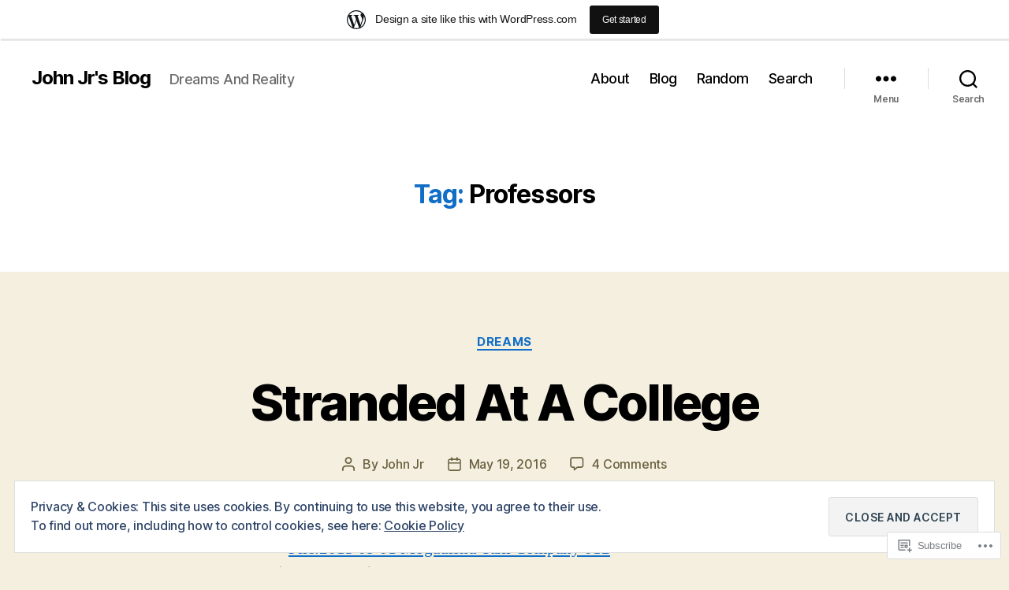

--- FILE ---
content_type: text/html; charset=UTF-8
request_url: https://johnjronline.wordpress.com/tag/professors/
body_size: 41685
content:
<!DOCTYPE html>

<html class="no-js" lang="en">

	<head>

		<meta charset="UTF-8">
		<meta name="viewport" content="width=device-width, initial-scale=1.0">

		<link rel="profile" href="https://gmpg.org/xfn/11">

		<title>Professors &#8211; John Jr&#039;s Blog</title>
<meta name='robots' content='max-image-preview:large' />
<meta name="google-site-verification" content="5tXugCZNQymrsFsmM3t2EENqos8TqWqpBa0FIVVgQzI" />
<meta name="msvalidate.01" content="39969EF9A937F612C725FA3C2BEF290B" />
<link rel='dns-prefetch' href='//s0.wp.com' />
<link rel='dns-prefetch' href='//af.pubmine.com' />
<link rel="alternate" type="application/rss+xml" title="John Jr&#039;s Blog &raquo; Feed" href="https://johnjronline.wordpress.com/feed/" />
<link rel="alternate" type="application/rss+xml" title="John Jr&#039;s Blog &raquo; Comments Feed" href="https://johnjronline.wordpress.com/comments/feed/" />
<link rel="alternate" type="application/rss+xml" title="John Jr&#039;s Blog &raquo; Professors Tag Feed" href="https://johnjronline.wordpress.com/tag/professors/feed/" />
	<script type="text/javascript">
		/* <![CDATA[ */
		function addLoadEvent(func) {
			var oldonload = window.onload;
			if (typeof window.onload != 'function') {
				window.onload = func;
			} else {
				window.onload = function () {
					oldonload();
					func();
				}
			}
		}
		/* ]]> */
	</script>
	<link crossorigin='anonymous' rel='stylesheet' id='all-css-0-1' href='/_static/??-eJxtjEsOwjAMRC9EMBUoiAXiLG6wojTOR7WjiNuTdoGEYDkz7w30alzJSlkhNVO5+ZAFenh6UgFqYy0xkGHsoJQqo5KA6Ivp6EQO8P+AQxzYQlrRRbOnH3zm4j9CwjWShuzNjCsM9LvZ5Ee6T1c72cvpZs/LG8VZRLg=&cssminify=yes' type='text/css' media='all' />
<style id='wp-emoji-styles-inline-css'>

	img.wp-smiley, img.emoji {
		display: inline !important;
		border: none !important;
		box-shadow: none !important;
		height: 1em !important;
		width: 1em !important;
		margin: 0 0.07em !important;
		vertical-align: -0.1em !important;
		background: none !important;
		padding: 0 !important;
	}
/*# sourceURL=wp-emoji-styles-inline-css */
</style>
<link crossorigin='anonymous' rel='stylesheet' id='all-css-2-1' href='/wp-content/plugins/gutenberg-core/v22.2.0/build/styles/block-library/style.css?m=1764855221i&cssminify=yes' type='text/css' media='all' />
<style id='wp-block-library-inline-css'>
.has-text-align-justify {
	text-align:justify;
}
.has-text-align-justify{text-align:justify;}

/*# sourceURL=wp-block-library-inline-css */
</style><style id='wp-block-paragraph-inline-css'>
.is-small-text{font-size:.875em}.is-regular-text{font-size:1em}.is-large-text{font-size:2.25em}.is-larger-text{font-size:3em}.has-drop-cap:not(:focus):first-letter{float:left;font-size:8.4em;font-style:normal;font-weight:100;line-height:.68;margin:.05em .1em 0 0;text-transform:uppercase}body.rtl .has-drop-cap:not(:focus):first-letter{float:none;margin-left:.1em}p.has-drop-cap.has-background{overflow:hidden}:root :where(p.has-background){padding:1.25em 2.375em}:where(p.has-text-color:not(.has-link-color)) a{color:inherit}p.has-text-align-left[style*="writing-mode:vertical-lr"],p.has-text-align-right[style*="writing-mode:vertical-rl"]{rotate:180deg}
/*# sourceURL=/wp-content/plugins/gutenberg-core/v22.2.0/build/styles/block-library/paragraph/style.css */
</style>
<style id='wp-block-archives-inline-css'>
.wp-block-archives{box-sizing:border-box}.wp-block-archives-dropdown label{display:block}
/*# sourceURL=/wp-content/plugins/gutenberg-core/v22.2.0/build/styles/block-library/archives/style.css */
</style>
<style id='wp-block-calendar-inline-css'>
.wp-block-calendar{text-align:center}.wp-block-calendar td,.wp-block-calendar th{border:1px solid;padding:.25em}.wp-block-calendar th{font-weight:400}.wp-block-calendar caption{background-color:inherit}.wp-block-calendar table{border-collapse:collapse;width:100%}.wp-block-calendar table.has-background th{background-color:inherit}.wp-block-calendar table.has-text-color th{color:inherit}.wp-block-calendar :where(table:not(.has-text-color)){color:#40464d}.wp-block-calendar :where(table:not(.has-text-color)) td,.wp-block-calendar :where(table:not(.has-text-color)) th{border-color:#ddd}:where(.wp-block-calendar table:not(.has-background) th){background:#ddd}
/*# sourceURL=/wp-content/plugins/gutenberg-core/v22.2.0/build/styles/block-library/calendar/style.css */
</style>
<style id='wp-block-categories-inline-css'>
.wp-block-categories{box-sizing:border-box}.wp-block-categories.alignleft{margin-right:2em}.wp-block-categories.alignright{margin-left:2em}.wp-block-categories.wp-block-categories-dropdown.aligncenter{text-align:center}.wp-block-categories .wp-block-categories__label{display:block;width:100%}
/*# sourceURL=/wp-content/plugins/gutenberg-core/v22.2.0/build/styles/block-library/categories/style.css */
</style>
<style id='wp-block-heading-inline-css'>
h1:where(.wp-block-heading).has-background,h2:where(.wp-block-heading).has-background,h3:where(.wp-block-heading).has-background,h4:where(.wp-block-heading).has-background,h5:where(.wp-block-heading).has-background,h6:where(.wp-block-heading).has-background{padding:1.25em 2.375em}h1.has-text-align-left[style*=writing-mode]:where([style*=vertical-lr]),h1.has-text-align-right[style*=writing-mode]:where([style*=vertical-rl]),h2.has-text-align-left[style*=writing-mode]:where([style*=vertical-lr]),h2.has-text-align-right[style*=writing-mode]:where([style*=vertical-rl]),h3.has-text-align-left[style*=writing-mode]:where([style*=vertical-lr]),h3.has-text-align-right[style*=writing-mode]:where([style*=vertical-rl]),h4.has-text-align-left[style*=writing-mode]:where([style*=vertical-lr]),h4.has-text-align-right[style*=writing-mode]:where([style*=vertical-rl]),h5.has-text-align-left[style*=writing-mode]:where([style*=vertical-lr]),h5.has-text-align-right[style*=writing-mode]:where([style*=vertical-rl]),h6.has-text-align-left[style*=writing-mode]:where([style*=vertical-lr]),h6.has-text-align-right[style*=writing-mode]:where([style*=vertical-rl]){rotate:180deg}
/*# sourceURL=/wp-content/plugins/gutenberg-core/v22.2.0/build/styles/block-library/heading/style.css */
</style>
<style id='wp-block-image-inline-css'>
.wp-block-image>a,.wp-block-image>figure>a{display:inline-block}.wp-block-image img{box-sizing:border-box;height:auto;max-width:100%;vertical-align:bottom}@media not (prefers-reduced-motion){.wp-block-image img.hide{visibility:hidden}.wp-block-image img.show{animation:show-content-image .4s}}.wp-block-image[style*=border-radius] img,.wp-block-image[style*=border-radius]>a{border-radius:inherit}.wp-block-image.has-custom-border img{box-sizing:border-box}.wp-block-image.aligncenter{text-align:center}.wp-block-image.alignfull>a,.wp-block-image.alignwide>a{width:100%}.wp-block-image.alignfull img,.wp-block-image.alignwide img{height:auto;width:100%}.wp-block-image .aligncenter,.wp-block-image .alignleft,.wp-block-image .alignright,.wp-block-image.aligncenter,.wp-block-image.alignleft,.wp-block-image.alignright{display:table}.wp-block-image .aligncenter>figcaption,.wp-block-image .alignleft>figcaption,.wp-block-image .alignright>figcaption,.wp-block-image.aligncenter>figcaption,.wp-block-image.alignleft>figcaption,.wp-block-image.alignright>figcaption{caption-side:bottom;display:table-caption}.wp-block-image .alignleft{float:left;margin:.5em 1em .5em 0}.wp-block-image .alignright{float:right;margin:.5em 0 .5em 1em}.wp-block-image .aligncenter{margin-left:auto;margin-right:auto}.wp-block-image :where(figcaption){margin-bottom:1em;margin-top:.5em}.wp-block-image.is-style-circle-mask img{border-radius:9999px}@supports ((-webkit-mask-image:none) or (mask-image:none)) or (-webkit-mask-image:none){.wp-block-image.is-style-circle-mask img{border-radius:0;-webkit-mask-image:url('data:image/svg+xml;utf8,<svg viewBox="0 0 100 100" xmlns="http://www.w3.org/2000/svg"><circle cx="50" cy="50" r="50"/></svg>');mask-image:url('data:image/svg+xml;utf8,<svg viewBox="0 0 100 100" xmlns="http://www.w3.org/2000/svg"><circle cx="50" cy="50" r="50"/></svg>');mask-mode:alpha;-webkit-mask-position:center;mask-position:center;-webkit-mask-repeat:no-repeat;mask-repeat:no-repeat;-webkit-mask-size:contain;mask-size:contain}}:root :where(.wp-block-image.is-style-rounded img,.wp-block-image .is-style-rounded img){border-radius:9999px}.wp-block-image figure{margin:0}.wp-lightbox-container{display:flex;flex-direction:column;position:relative}.wp-lightbox-container img{cursor:zoom-in}.wp-lightbox-container img:hover+button{opacity:1}.wp-lightbox-container button{align-items:center;backdrop-filter:blur(16px) saturate(180%);background-color:#5a5a5a40;border:none;border-radius:4px;cursor:zoom-in;display:flex;height:20px;justify-content:center;opacity:0;padding:0;position:absolute;right:16px;text-align:center;top:16px;width:20px;z-index:100}@media not (prefers-reduced-motion){.wp-lightbox-container button{transition:opacity .2s ease}}.wp-lightbox-container button:focus-visible{outline:3px auto #5a5a5a40;outline:3px auto -webkit-focus-ring-color;outline-offset:3px}.wp-lightbox-container button:hover{cursor:pointer;opacity:1}.wp-lightbox-container button:focus{opacity:1}.wp-lightbox-container button:focus,.wp-lightbox-container button:hover,.wp-lightbox-container button:not(:hover):not(:active):not(.has-background){background-color:#5a5a5a40;border:none}.wp-lightbox-overlay{box-sizing:border-box;cursor:zoom-out;height:100vh;left:0;overflow:hidden;position:fixed;top:0;visibility:hidden;width:100%;z-index:100000}.wp-lightbox-overlay .close-button{align-items:center;cursor:pointer;display:flex;justify-content:center;min-height:40px;min-width:40px;padding:0;position:absolute;right:calc(env(safe-area-inset-right) + 16px);top:calc(env(safe-area-inset-top) + 16px);z-index:5000000}.wp-lightbox-overlay .close-button:focus,.wp-lightbox-overlay .close-button:hover,.wp-lightbox-overlay .close-button:not(:hover):not(:active):not(.has-background){background:none;border:none}.wp-lightbox-overlay .lightbox-image-container{height:var(--wp--lightbox-container-height);left:50%;overflow:hidden;position:absolute;top:50%;transform:translate(-50%,-50%);transform-origin:top left;width:var(--wp--lightbox-container-width);z-index:9999999999}.wp-lightbox-overlay .wp-block-image{align-items:center;box-sizing:border-box;display:flex;height:100%;justify-content:center;margin:0;position:relative;transform-origin:0 0;width:100%;z-index:3000000}.wp-lightbox-overlay .wp-block-image img{height:var(--wp--lightbox-image-height);min-height:var(--wp--lightbox-image-height);min-width:var(--wp--lightbox-image-width);width:var(--wp--lightbox-image-width)}.wp-lightbox-overlay .wp-block-image figcaption{display:none}.wp-lightbox-overlay button{background:none;border:none}.wp-lightbox-overlay .scrim{background-color:#fff;height:100%;opacity:.9;position:absolute;width:100%;z-index:2000000}.wp-lightbox-overlay.active{visibility:visible}@media not (prefers-reduced-motion){.wp-lightbox-overlay.active{animation:turn-on-visibility .25s both}.wp-lightbox-overlay.active img{animation:turn-on-visibility .35s both}.wp-lightbox-overlay.show-closing-animation:not(.active){animation:turn-off-visibility .35s both}.wp-lightbox-overlay.show-closing-animation:not(.active) img{animation:turn-off-visibility .25s both}.wp-lightbox-overlay.zoom.active{animation:none;opacity:1;visibility:visible}.wp-lightbox-overlay.zoom.active .lightbox-image-container{animation:lightbox-zoom-in .4s}.wp-lightbox-overlay.zoom.active .lightbox-image-container img{animation:none}.wp-lightbox-overlay.zoom.active .scrim{animation:turn-on-visibility .4s forwards}.wp-lightbox-overlay.zoom.show-closing-animation:not(.active){animation:none}.wp-lightbox-overlay.zoom.show-closing-animation:not(.active) .lightbox-image-container{animation:lightbox-zoom-out .4s}.wp-lightbox-overlay.zoom.show-closing-animation:not(.active) .lightbox-image-container img{animation:none}.wp-lightbox-overlay.zoom.show-closing-animation:not(.active) .scrim{animation:turn-off-visibility .4s forwards}}@keyframes show-content-image{0%{visibility:hidden}99%{visibility:hidden}to{visibility:visible}}@keyframes turn-on-visibility{0%{opacity:0}to{opacity:1}}@keyframes turn-off-visibility{0%{opacity:1;visibility:visible}99%{opacity:0;visibility:visible}to{opacity:0;visibility:hidden}}@keyframes lightbox-zoom-in{0%{transform:translate(calc((-100vw + var(--wp--lightbox-scrollbar-width))/2 + var(--wp--lightbox-initial-left-position)),calc(-50vh + var(--wp--lightbox-initial-top-position))) scale(var(--wp--lightbox-scale))}to{transform:translate(-50%,-50%) scale(1)}}@keyframes lightbox-zoom-out{0%{transform:translate(-50%,-50%) scale(1);visibility:visible}99%{visibility:visible}to{transform:translate(calc((-100vw + var(--wp--lightbox-scrollbar-width))/2 + var(--wp--lightbox-initial-left-position)),calc(-50vh + var(--wp--lightbox-initial-top-position))) scale(var(--wp--lightbox-scale));visibility:hidden}}
/*# sourceURL=/wp-content/plugins/gutenberg-core/v22.2.0/build/styles/block-library/image/style.css */
</style>
<style id='wp-block-latest-comments-inline-css'>
ol.wp-block-latest-comments{box-sizing:border-box;margin-left:0}:where(.wp-block-latest-comments:not([style*=line-height] .wp-block-latest-comments__comment)){line-height:1.1}:where(.wp-block-latest-comments:not([style*=line-height] .wp-block-latest-comments__comment-excerpt p)){line-height:1.8}.has-dates :where(.wp-block-latest-comments:not([style*=line-height])),.has-excerpts :where(.wp-block-latest-comments:not([style*=line-height])){line-height:1.5}.wp-block-latest-comments .wp-block-latest-comments{padding-left:0}.wp-block-latest-comments__comment{list-style:none;margin-bottom:1em}.has-avatars .wp-block-latest-comments__comment{list-style:none;min-height:2.25em}.has-avatars .wp-block-latest-comments__comment .wp-block-latest-comments__comment-excerpt,.has-avatars .wp-block-latest-comments__comment .wp-block-latest-comments__comment-meta{margin-left:3.25em}.wp-block-latest-comments__comment-excerpt p{font-size:.875em;margin:.36em 0 1.4em}.wp-block-latest-comments__comment-date{display:block;font-size:.75em}.wp-block-latest-comments .avatar,.wp-block-latest-comments__comment-avatar{border-radius:1.5em;display:block;float:left;height:2.5em;margin-right:.75em;width:2.5em}.wp-block-latest-comments[class*=-font-size] a,.wp-block-latest-comments[style*=font-size] a{font-size:inherit}
/*# sourceURL=/wp-content/plugins/gutenberg-core/v22.2.0/build/styles/block-library/latest-comments/style.css */
</style>
<style id='wp-block-latest-posts-inline-css'>
.wp-block-latest-posts{box-sizing:border-box}.wp-block-latest-posts.alignleft{margin-right:2em}.wp-block-latest-posts.alignright{margin-left:2em}.wp-block-latest-posts.wp-block-latest-posts__list{list-style:none}.wp-block-latest-posts.wp-block-latest-posts__list li{clear:both;overflow-wrap:break-word}.wp-block-latest-posts.is-grid{display:flex;flex-wrap:wrap}.wp-block-latest-posts.is-grid li{margin:0 1.25em 1.25em 0;width:100%}@media (min-width:600px){.wp-block-latest-posts.columns-2 li{width:calc(50% - .625em)}.wp-block-latest-posts.columns-2 li:nth-child(2n){margin-right:0}.wp-block-latest-posts.columns-3 li{width:calc(33.33333% - .83333em)}.wp-block-latest-posts.columns-3 li:nth-child(3n){margin-right:0}.wp-block-latest-posts.columns-4 li{width:calc(25% - .9375em)}.wp-block-latest-posts.columns-4 li:nth-child(4n){margin-right:0}.wp-block-latest-posts.columns-5 li{width:calc(20% - 1em)}.wp-block-latest-posts.columns-5 li:nth-child(5n){margin-right:0}.wp-block-latest-posts.columns-6 li{width:calc(16.66667% - 1.04167em)}.wp-block-latest-posts.columns-6 li:nth-child(6n){margin-right:0}}:root :where(.wp-block-latest-posts.is-grid){padding:0}:root :where(.wp-block-latest-posts.wp-block-latest-posts__list){padding-left:0}.wp-block-latest-posts__post-author,.wp-block-latest-posts__post-date{display:block;font-size:.8125em}.wp-block-latest-posts__post-excerpt,.wp-block-latest-posts__post-full-content{margin-bottom:1em;margin-top:.5em}.wp-block-latest-posts__featured-image a{display:inline-block}.wp-block-latest-posts__featured-image img{height:auto;max-width:100%;width:auto}.wp-block-latest-posts__featured-image.alignleft{float:left;margin-right:1em}.wp-block-latest-posts__featured-image.alignright{float:right;margin-left:1em}.wp-block-latest-posts__featured-image.aligncenter{margin-bottom:1em;text-align:center}
/*# sourceURL=/wp-content/plugins/gutenberg-core/v22.2.0/build/styles/block-library/latest-posts/style.css */
</style>
<style id='wp-block-search-inline-css'>
.wp-block-search__button{margin-left:10px;word-break:normal}.wp-block-search__button.has-icon{line-height:0}.wp-block-search__button svg{fill:currentColor;height:1.25em;min-height:24px;min-width:24px;vertical-align:text-bottom;width:1.25em}:where(.wp-block-search__button){border:1px solid #ccc;padding:6px 10px}.wp-block-search__inside-wrapper{display:flex;flex:auto;flex-wrap:nowrap;max-width:100%}.wp-block-search__label{width:100%}.wp-block-search.wp-block-search__button-only .wp-block-search__button{box-sizing:border-box;display:flex;flex-shrink:0;justify-content:center;margin-left:0;max-width:100%}.wp-block-search.wp-block-search__button-only .wp-block-search__inside-wrapper{min-width:0!important;transition-property:width}.wp-block-search.wp-block-search__button-only .wp-block-search__input{flex-basis:100%;transition-duration:.3s}.wp-block-search.wp-block-search__button-only.wp-block-search__searchfield-hidden,.wp-block-search.wp-block-search__button-only.wp-block-search__searchfield-hidden .wp-block-search__inside-wrapper{overflow:hidden}.wp-block-search.wp-block-search__button-only.wp-block-search__searchfield-hidden .wp-block-search__input{border-left-width:0!important;border-right-width:0!important;flex-basis:0;flex-grow:0;margin:0;min-width:0!important;padding-left:0!important;padding-right:0!important;width:0!important}:where(.wp-block-search__input){appearance:none;border:1px solid #949494;flex-grow:1;font-family:inherit;font-size:inherit;font-style:inherit;font-weight:inherit;letter-spacing:inherit;line-height:inherit;margin-left:0;margin-right:0;min-width:3rem;padding:8px;text-decoration:unset!important;text-transform:inherit}:where(.wp-block-search__button-inside .wp-block-search__inside-wrapper){background-color:#fff;border:1px solid #949494;box-sizing:border-box;padding:4px}:where(.wp-block-search__button-inside .wp-block-search__inside-wrapper) .wp-block-search__input{border:none;border-radius:0;padding:0 4px}:where(.wp-block-search__button-inside .wp-block-search__inside-wrapper) .wp-block-search__input:focus{outline:none}:where(.wp-block-search__button-inside .wp-block-search__inside-wrapper) :where(.wp-block-search__button){padding:4px 8px}.wp-block-search.aligncenter .wp-block-search__inside-wrapper{margin:auto}.wp-block[data-align=right] .wp-block-search.wp-block-search__button-only .wp-block-search__inside-wrapper{float:right}
/*# sourceURL=/wp-content/plugins/gutenberg-core/v22.2.0/build/styles/block-library/search/style.css */
</style>
<style id='global-styles-inline-css'>
:root{--wp--preset--aspect-ratio--square: 1;--wp--preset--aspect-ratio--4-3: 4/3;--wp--preset--aspect-ratio--3-4: 3/4;--wp--preset--aspect-ratio--3-2: 3/2;--wp--preset--aspect-ratio--2-3: 2/3;--wp--preset--aspect-ratio--16-9: 16/9;--wp--preset--aspect-ratio--9-16: 9/16;--wp--preset--color--black: #000000;--wp--preset--color--cyan-bluish-gray: #abb8c3;--wp--preset--color--white: #ffffff;--wp--preset--color--pale-pink: #f78da7;--wp--preset--color--vivid-red: #cf2e2e;--wp--preset--color--luminous-vivid-orange: #ff6900;--wp--preset--color--luminous-vivid-amber: #fcb900;--wp--preset--color--light-green-cyan: #7bdcb5;--wp--preset--color--vivid-green-cyan: #00d084;--wp--preset--color--pale-cyan-blue: #8ed1fc;--wp--preset--color--vivid-cyan-blue: #0693e3;--wp--preset--color--vivid-purple: #9b51e0;--wp--preset--color--accent: #106ec6;--wp--preset--color--primary: #000000;--wp--preset--color--secondary: #69603e;--wp--preset--color--subtle-background: #d7cfab;--wp--preset--color--background: #f5efe0;--wp--preset--gradient--vivid-cyan-blue-to-vivid-purple: linear-gradient(135deg,rgb(6,147,227) 0%,rgb(155,81,224) 100%);--wp--preset--gradient--light-green-cyan-to-vivid-green-cyan: linear-gradient(135deg,rgb(122,220,180) 0%,rgb(0,208,130) 100%);--wp--preset--gradient--luminous-vivid-amber-to-luminous-vivid-orange: linear-gradient(135deg,rgb(252,185,0) 0%,rgb(255,105,0) 100%);--wp--preset--gradient--luminous-vivid-orange-to-vivid-red: linear-gradient(135deg,rgb(255,105,0) 0%,rgb(207,46,46) 100%);--wp--preset--gradient--very-light-gray-to-cyan-bluish-gray: linear-gradient(135deg,rgb(238,238,238) 0%,rgb(169,184,195) 100%);--wp--preset--gradient--cool-to-warm-spectrum: linear-gradient(135deg,rgb(74,234,220) 0%,rgb(151,120,209) 20%,rgb(207,42,186) 40%,rgb(238,44,130) 60%,rgb(251,105,98) 80%,rgb(254,248,76) 100%);--wp--preset--gradient--blush-light-purple: linear-gradient(135deg,rgb(255,206,236) 0%,rgb(152,150,240) 100%);--wp--preset--gradient--blush-bordeaux: linear-gradient(135deg,rgb(254,205,165) 0%,rgb(254,45,45) 50%,rgb(107,0,62) 100%);--wp--preset--gradient--luminous-dusk: linear-gradient(135deg,rgb(255,203,112) 0%,rgb(199,81,192) 50%,rgb(65,88,208) 100%);--wp--preset--gradient--pale-ocean: linear-gradient(135deg,rgb(255,245,203) 0%,rgb(182,227,212) 50%,rgb(51,167,181) 100%);--wp--preset--gradient--electric-grass: linear-gradient(135deg,rgb(202,248,128) 0%,rgb(113,206,126) 100%);--wp--preset--gradient--midnight: linear-gradient(135deg,rgb(2,3,129) 0%,rgb(40,116,252) 100%);--wp--preset--font-size--small: 18px;--wp--preset--font-size--medium: 20px;--wp--preset--font-size--large: 26.25px;--wp--preset--font-size--x-large: 42px;--wp--preset--font-size--normal: 21px;--wp--preset--font-size--larger: 32px;--wp--preset--font-family--albert-sans: 'Albert Sans', sans-serif;--wp--preset--font-family--alegreya: Alegreya, serif;--wp--preset--font-family--arvo: Arvo, serif;--wp--preset--font-family--bodoni-moda: 'Bodoni Moda', serif;--wp--preset--font-family--bricolage-grotesque: 'Bricolage Grotesque', sans-serif;--wp--preset--font-family--cabin: Cabin, sans-serif;--wp--preset--font-family--chivo: Chivo, sans-serif;--wp--preset--font-family--commissioner: Commissioner, sans-serif;--wp--preset--font-family--cormorant: Cormorant, serif;--wp--preset--font-family--courier-prime: 'Courier Prime', monospace;--wp--preset--font-family--crimson-pro: 'Crimson Pro', serif;--wp--preset--font-family--dm-mono: 'DM Mono', monospace;--wp--preset--font-family--dm-sans: 'DM Sans', sans-serif;--wp--preset--font-family--dm-serif-display: 'DM Serif Display', serif;--wp--preset--font-family--domine: Domine, serif;--wp--preset--font-family--eb-garamond: 'EB Garamond', serif;--wp--preset--font-family--epilogue: Epilogue, sans-serif;--wp--preset--font-family--fahkwang: Fahkwang, sans-serif;--wp--preset--font-family--figtree: Figtree, sans-serif;--wp--preset--font-family--fira-sans: 'Fira Sans', sans-serif;--wp--preset--font-family--fjalla-one: 'Fjalla One', sans-serif;--wp--preset--font-family--fraunces: Fraunces, serif;--wp--preset--font-family--gabarito: Gabarito, system-ui;--wp--preset--font-family--ibm-plex-mono: 'IBM Plex Mono', monospace;--wp--preset--font-family--ibm-plex-sans: 'IBM Plex Sans', sans-serif;--wp--preset--font-family--ibarra-real-nova: 'Ibarra Real Nova', serif;--wp--preset--font-family--instrument-serif: 'Instrument Serif', serif;--wp--preset--font-family--inter: Inter, sans-serif;--wp--preset--font-family--josefin-sans: 'Josefin Sans', sans-serif;--wp--preset--font-family--jost: Jost, sans-serif;--wp--preset--font-family--libre-baskerville: 'Libre Baskerville', serif;--wp--preset--font-family--libre-franklin: 'Libre Franklin', sans-serif;--wp--preset--font-family--literata: Literata, serif;--wp--preset--font-family--lora: Lora, serif;--wp--preset--font-family--merriweather: Merriweather, serif;--wp--preset--font-family--montserrat: Montserrat, sans-serif;--wp--preset--font-family--newsreader: Newsreader, serif;--wp--preset--font-family--noto-sans-mono: 'Noto Sans Mono', sans-serif;--wp--preset--font-family--nunito: Nunito, sans-serif;--wp--preset--font-family--open-sans: 'Open Sans', sans-serif;--wp--preset--font-family--overpass: Overpass, sans-serif;--wp--preset--font-family--pt-serif: 'PT Serif', serif;--wp--preset--font-family--petrona: Petrona, serif;--wp--preset--font-family--piazzolla: Piazzolla, serif;--wp--preset--font-family--playfair-display: 'Playfair Display', serif;--wp--preset--font-family--plus-jakarta-sans: 'Plus Jakarta Sans', sans-serif;--wp--preset--font-family--poppins: Poppins, sans-serif;--wp--preset--font-family--raleway: Raleway, sans-serif;--wp--preset--font-family--roboto: Roboto, sans-serif;--wp--preset--font-family--roboto-slab: 'Roboto Slab', serif;--wp--preset--font-family--rubik: Rubik, sans-serif;--wp--preset--font-family--rufina: Rufina, serif;--wp--preset--font-family--sora: Sora, sans-serif;--wp--preset--font-family--source-sans-3: 'Source Sans 3', sans-serif;--wp--preset--font-family--source-serif-4: 'Source Serif 4', serif;--wp--preset--font-family--space-mono: 'Space Mono', monospace;--wp--preset--font-family--syne: Syne, sans-serif;--wp--preset--font-family--texturina: Texturina, serif;--wp--preset--font-family--urbanist: Urbanist, sans-serif;--wp--preset--font-family--work-sans: 'Work Sans', sans-serif;--wp--preset--spacing--20: 0.44rem;--wp--preset--spacing--30: 0.67rem;--wp--preset--spacing--40: 1rem;--wp--preset--spacing--50: 1.5rem;--wp--preset--spacing--60: 2.25rem;--wp--preset--spacing--70: 3.38rem;--wp--preset--spacing--80: 5.06rem;--wp--preset--shadow--natural: 6px 6px 9px rgba(0, 0, 0, 0.2);--wp--preset--shadow--deep: 12px 12px 50px rgba(0, 0, 0, 0.4);--wp--preset--shadow--sharp: 6px 6px 0px rgba(0, 0, 0, 0.2);--wp--preset--shadow--outlined: 6px 6px 0px -3px rgb(255, 255, 255), 6px 6px rgb(0, 0, 0);--wp--preset--shadow--crisp: 6px 6px 0px rgb(0, 0, 0);}:where(.is-layout-flex){gap: 0.5em;}:where(.is-layout-grid){gap: 0.5em;}body .is-layout-flex{display: flex;}.is-layout-flex{flex-wrap: wrap;align-items: center;}.is-layout-flex > :is(*, div){margin: 0;}body .is-layout-grid{display: grid;}.is-layout-grid > :is(*, div){margin: 0;}:where(.wp-block-columns.is-layout-flex){gap: 2em;}:where(.wp-block-columns.is-layout-grid){gap: 2em;}:where(.wp-block-post-template.is-layout-flex){gap: 1.25em;}:where(.wp-block-post-template.is-layout-grid){gap: 1.25em;}.has-black-color{color: var(--wp--preset--color--black) !important;}.has-cyan-bluish-gray-color{color: var(--wp--preset--color--cyan-bluish-gray) !important;}.has-white-color{color: var(--wp--preset--color--white) !important;}.has-pale-pink-color{color: var(--wp--preset--color--pale-pink) !important;}.has-vivid-red-color{color: var(--wp--preset--color--vivid-red) !important;}.has-luminous-vivid-orange-color{color: var(--wp--preset--color--luminous-vivid-orange) !important;}.has-luminous-vivid-amber-color{color: var(--wp--preset--color--luminous-vivid-amber) !important;}.has-light-green-cyan-color{color: var(--wp--preset--color--light-green-cyan) !important;}.has-vivid-green-cyan-color{color: var(--wp--preset--color--vivid-green-cyan) !important;}.has-pale-cyan-blue-color{color: var(--wp--preset--color--pale-cyan-blue) !important;}.has-vivid-cyan-blue-color{color: var(--wp--preset--color--vivid-cyan-blue) !important;}.has-vivid-purple-color{color: var(--wp--preset--color--vivid-purple) !important;}.has-black-background-color{background-color: var(--wp--preset--color--black) !important;}.has-cyan-bluish-gray-background-color{background-color: var(--wp--preset--color--cyan-bluish-gray) !important;}.has-white-background-color{background-color: var(--wp--preset--color--white) !important;}.has-pale-pink-background-color{background-color: var(--wp--preset--color--pale-pink) !important;}.has-vivid-red-background-color{background-color: var(--wp--preset--color--vivid-red) !important;}.has-luminous-vivid-orange-background-color{background-color: var(--wp--preset--color--luminous-vivid-orange) !important;}.has-luminous-vivid-amber-background-color{background-color: var(--wp--preset--color--luminous-vivid-amber) !important;}.has-light-green-cyan-background-color{background-color: var(--wp--preset--color--light-green-cyan) !important;}.has-vivid-green-cyan-background-color{background-color: var(--wp--preset--color--vivid-green-cyan) !important;}.has-pale-cyan-blue-background-color{background-color: var(--wp--preset--color--pale-cyan-blue) !important;}.has-vivid-cyan-blue-background-color{background-color: var(--wp--preset--color--vivid-cyan-blue) !important;}.has-vivid-purple-background-color{background-color: var(--wp--preset--color--vivid-purple) !important;}.has-black-border-color{border-color: var(--wp--preset--color--black) !important;}.has-cyan-bluish-gray-border-color{border-color: var(--wp--preset--color--cyan-bluish-gray) !important;}.has-white-border-color{border-color: var(--wp--preset--color--white) !important;}.has-pale-pink-border-color{border-color: var(--wp--preset--color--pale-pink) !important;}.has-vivid-red-border-color{border-color: var(--wp--preset--color--vivid-red) !important;}.has-luminous-vivid-orange-border-color{border-color: var(--wp--preset--color--luminous-vivid-orange) !important;}.has-luminous-vivid-amber-border-color{border-color: var(--wp--preset--color--luminous-vivid-amber) !important;}.has-light-green-cyan-border-color{border-color: var(--wp--preset--color--light-green-cyan) !important;}.has-vivid-green-cyan-border-color{border-color: var(--wp--preset--color--vivid-green-cyan) !important;}.has-pale-cyan-blue-border-color{border-color: var(--wp--preset--color--pale-cyan-blue) !important;}.has-vivid-cyan-blue-border-color{border-color: var(--wp--preset--color--vivid-cyan-blue) !important;}.has-vivid-purple-border-color{border-color: var(--wp--preset--color--vivid-purple) !important;}.has-vivid-cyan-blue-to-vivid-purple-gradient-background{background: var(--wp--preset--gradient--vivid-cyan-blue-to-vivid-purple) !important;}.has-light-green-cyan-to-vivid-green-cyan-gradient-background{background: var(--wp--preset--gradient--light-green-cyan-to-vivid-green-cyan) !important;}.has-luminous-vivid-amber-to-luminous-vivid-orange-gradient-background{background: var(--wp--preset--gradient--luminous-vivid-amber-to-luminous-vivid-orange) !important;}.has-luminous-vivid-orange-to-vivid-red-gradient-background{background: var(--wp--preset--gradient--luminous-vivid-orange-to-vivid-red) !important;}.has-very-light-gray-to-cyan-bluish-gray-gradient-background{background: var(--wp--preset--gradient--very-light-gray-to-cyan-bluish-gray) !important;}.has-cool-to-warm-spectrum-gradient-background{background: var(--wp--preset--gradient--cool-to-warm-spectrum) !important;}.has-blush-light-purple-gradient-background{background: var(--wp--preset--gradient--blush-light-purple) !important;}.has-blush-bordeaux-gradient-background{background: var(--wp--preset--gradient--blush-bordeaux) !important;}.has-luminous-dusk-gradient-background{background: var(--wp--preset--gradient--luminous-dusk) !important;}.has-pale-ocean-gradient-background{background: var(--wp--preset--gradient--pale-ocean) !important;}.has-electric-grass-gradient-background{background: var(--wp--preset--gradient--electric-grass) !important;}.has-midnight-gradient-background{background: var(--wp--preset--gradient--midnight) !important;}.has-small-font-size{font-size: var(--wp--preset--font-size--small) !important;}.has-medium-font-size{font-size: var(--wp--preset--font-size--medium) !important;}.has-large-font-size{font-size: var(--wp--preset--font-size--large) !important;}.has-x-large-font-size{font-size: var(--wp--preset--font-size--x-large) !important;}.has-albert-sans-font-family{font-family: var(--wp--preset--font-family--albert-sans) !important;}.has-alegreya-font-family{font-family: var(--wp--preset--font-family--alegreya) !important;}.has-arvo-font-family{font-family: var(--wp--preset--font-family--arvo) !important;}.has-bodoni-moda-font-family{font-family: var(--wp--preset--font-family--bodoni-moda) !important;}.has-bricolage-grotesque-font-family{font-family: var(--wp--preset--font-family--bricolage-grotesque) !important;}.has-cabin-font-family{font-family: var(--wp--preset--font-family--cabin) !important;}.has-chivo-font-family{font-family: var(--wp--preset--font-family--chivo) !important;}.has-commissioner-font-family{font-family: var(--wp--preset--font-family--commissioner) !important;}.has-cormorant-font-family{font-family: var(--wp--preset--font-family--cormorant) !important;}.has-courier-prime-font-family{font-family: var(--wp--preset--font-family--courier-prime) !important;}.has-crimson-pro-font-family{font-family: var(--wp--preset--font-family--crimson-pro) !important;}.has-dm-mono-font-family{font-family: var(--wp--preset--font-family--dm-mono) !important;}.has-dm-sans-font-family{font-family: var(--wp--preset--font-family--dm-sans) !important;}.has-dm-serif-display-font-family{font-family: var(--wp--preset--font-family--dm-serif-display) !important;}.has-domine-font-family{font-family: var(--wp--preset--font-family--domine) !important;}.has-eb-garamond-font-family{font-family: var(--wp--preset--font-family--eb-garamond) !important;}.has-epilogue-font-family{font-family: var(--wp--preset--font-family--epilogue) !important;}.has-fahkwang-font-family{font-family: var(--wp--preset--font-family--fahkwang) !important;}.has-figtree-font-family{font-family: var(--wp--preset--font-family--figtree) !important;}.has-fira-sans-font-family{font-family: var(--wp--preset--font-family--fira-sans) !important;}.has-fjalla-one-font-family{font-family: var(--wp--preset--font-family--fjalla-one) !important;}.has-fraunces-font-family{font-family: var(--wp--preset--font-family--fraunces) !important;}.has-gabarito-font-family{font-family: var(--wp--preset--font-family--gabarito) !important;}.has-ibm-plex-mono-font-family{font-family: var(--wp--preset--font-family--ibm-plex-mono) !important;}.has-ibm-plex-sans-font-family{font-family: var(--wp--preset--font-family--ibm-plex-sans) !important;}.has-ibarra-real-nova-font-family{font-family: var(--wp--preset--font-family--ibarra-real-nova) !important;}.has-instrument-serif-font-family{font-family: var(--wp--preset--font-family--instrument-serif) !important;}.has-inter-font-family{font-family: var(--wp--preset--font-family--inter) !important;}.has-josefin-sans-font-family{font-family: var(--wp--preset--font-family--josefin-sans) !important;}.has-jost-font-family{font-family: var(--wp--preset--font-family--jost) !important;}.has-libre-baskerville-font-family{font-family: var(--wp--preset--font-family--libre-baskerville) !important;}.has-libre-franklin-font-family{font-family: var(--wp--preset--font-family--libre-franklin) !important;}.has-literata-font-family{font-family: var(--wp--preset--font-family--literata) !important;}.has-lora-font-family{font-family: var(--wp--preset--font-family--lora) !important;}.has-merriweather-font-family{font-family: var(--wp--preset--font-family--merriweather) !important;}.has-montserrat-font-family{font-family: var(--wp--preset--font-family--montserrat) !important;}.has-newsreader-font-family{font-family: var(--wp--preset--font-family--newsreader) !important;}.has-noto-sans-mono-font-family{font-family: var(--wp--preset--font-family--noto-sans-mono) !important;}.has-nunito-font-family{font-family: var(--wp--preset--font-family--nunito) !important;}.has-open-sans-font-family{font-family: var(--wp--preset--font-family--open-sans) !important;}.has-overpass-font-family{font-family: var(--wp--preset--font-family--overpass) !important;}.has-pt-serif-font-family{font-family: var(--wp--preset--font-family--pt-serif) !important;}.has-petrona-font-family{font-family: var(--wp--preset--font-family--petrona) !important;}.has-piazzolla-font-family{font-family: var(--wp--preset--font-family--piazzolla) !important;}.has-playfair-display-font-family{font-family: var(--wp--preset--font-family--playfair-display) !important;}.has-plus-jakarta-sans-font-family{font-family: var(--wp--preset--font-family--plus-jakarta-sans) !important;}.has-poppins-font-family{font-family: var(--wp--preset--font-family--poppins) !important;}.has-raleway-font-family{font-family: var(--wp--preset--font-family--raleway) !important;}.has-roboto-font-family{font-family: var(--wp--preset--font-family--roboto) !important;}.has-roboto-slab-font-family{font-family: var(--wp--preset--font-family--roboto-slab) !important;}.has-rubik-font-family{font-family: var(--wp--preset--font-family--rubik) !important;}.has-rufina-font-family{font-family: var(--wp--preset--font-family--rufina) !important;}.has-sora-font-family{font-family: var(--wp--preset--font-family--sora) !important;}.has-source-sans-3-font-family{font-family: var(--wp--preset--font-family--source-sans-3) !important;}.has-source-serif-4-font-family{font-family: var(--wp--preset--font-family--source-serif-4) !important;}.has-space-mono-font-family{font-family: var(--wp--preset--font-family--space-mono) !important;}.has-syne-font-family{font-family: var(--wp--preset--font-family--syne) !important;}.has-texturina-font-family{font-family: var(--wp--preset--font-family--texturina) !important;}.has-urbanist-font-family{font-family: var(--wp--preset--font-family--urbanist) !important;}.has-work-sans-font-family{font-family: var(--wp--preset--font-family--work-sans) !important;}
/*# sourceURL=global-styles-inline-css */
</style>

<style id='classic-theme-styles-inline-css'>
/*! This file is auto-generated */
.wp-block-button__link{color:#fff;background-color:#32373c;border-radius:9999px;box-shadow:none;text-decoration:none;padding:calc(.667em + 2px) calc(1.333em + 2px);font-size:1.125em}.wp-block-file__button{background:#32373c;color:#fff;text-decoration:none}
/*# sourceURL=/wp-includes/css/classic-themes.min.css */
</style>
<link crossorigin='anonymous' rel='stylesheet' id='all-css-4-1' href='/_static/??-eJx9jtsOgjAQRH/I7QZQ5MX4LbSsWm2hYbcS/t4lJGri5WUeJudMBqcEbuiFesEU8tn3jG6wYXA3xtIUjSmAfUyBYKS72WLnWZ4EsMyBjGPe4NtQzPDaGkn7mFpZiEidbylQVOyfNiV1wNo0EjNoRp8jyEVF/vDWGlO2KJMW85r4/dwvumUm0cPMeFIUvOLjYh/jodjXu6ppyqq+PgD37HGv&cssminify=yes' type='text/css' media='all' />
<style id='twentytwenty-style-inline-css'>
.color-accent,.color-accent-hover:hover,.color-accent-hover:focus,:root .has-accent-color,.has-drop-cap:not(:focus):first-letter,.wp-block-button.is-style-outline,a { color: #106ec6; }blockquote,.border-color-accent,.border-color-accent-hover:hover,.border-color-accent-hover:focus { border-color: #106ec6; }button,.button,.faux-button,.wp-block-button__link,.wp-block-file .wp-block-file__button,input[type="button"],input[type="reset"],input[type="submit"],.bg-accent,.bg-accent-hover:hover,.bg-accent-hover:focus,:root .has-accent-background-color,.comment-reply-link { background-color: #106ec6; }.fill-children-accent,.fill-children-accent * { fill: #106ec6; }:root .has-background-color,button,.button,.faux-button,.wp-block-button__link,.wp-block-file__button,input[type="button"],input[type="reset"],input[type="submit"],.wp-block-button,.comment-reply-link,.has-background.has-primary-background-color:not(.has-text-color),.has-background.has-primary-background-color *:not(.has-text-color),.has-background.has-accent-background-color:not(.has-text-color),.has-background.has-accent-background-color *:not(.has-text-color) { color: #f5efe0; }:root .has-background-background-color { background-color: #f5efe0; }body,.entry-title a,:root .has-primary-color { color: #000000; }:root .has-primary-background-color { background-color: #000000; }cite,figcaption,.wp-caption-text,.post-meta,.entry-content .wp-block-archives li,.entry-content .wp-block-categories li,.entry-content .wp-block-latest-posts li,.wp-block-latest-comments__comment-date,.wp-block-latest-posts__post-date,.wp-block-embed figcaption,.wp-block-image figcaption,.wp-block-pullquote cite,.comment-metadata,.comment-respond .comment-notes,.comment-respond .logged-in-as,.pagination .dots,.entry-content hr:not(.has-background),hr.styled-separator,:root .has-secondary-color { color: #69603e; }:root .has-secondary-background-color { background-color: #69603e; }pre,fieldset,input,textarea,table,table *,hr { border-color: #d7cfab; }caption,code,code,kbd,samp,.wp-block-table.is-style-stripes tbody tr:nth-child(odd),:root .has-subtle-background-background-color { background-color: #d7cfab; }.wp-block-table.is-style-stripes { border-bottom-color: #d7cfab; }.wp-block-latest-posts.is-grid li { border-top-color: #d7cfab; }:root .has-subtle-background-color { color: #d7cfab; }body:not(.overlay-header) .primary-menu > li > a,body:not(.overlay-header) .primary-menu > li > .icon,.modal-menu a,.footer-menu a, .footer-widgets a:where(:not(.wp-block-button__link)),#site-footer .wp-block-button.is-style-outline,.wp-block-pullquote:before,.singular:not(.overlay-header) .entry-header a,.archive-header a,.header-footer-group .color-accent,.header-footer-group .color-accent-hover:hover { color: #1878d1; }.social-icons a,#site-footer button:not(.toggle),#site-footer .button,#site-footer .faux-button,#site-footer .wp-block-button__link,#site-footer .wp-block-file__button,#site-footer input[type="button"],#site-footer input[type="reset"],#site-footer input[type="submit"] { background-color: #1878d1; }.social-icons a,body:not(.overlay-header) .primary-menu ul,.header-footer-group button,.header-footer-group .button,.header-footer-group .faux-button,.header-footer-group .wp-block-button:not(.is-style-outline) .wp-block-button__link,.header-footer-group .wp-block-file__button,.header-footer-group input[type="button"],.header-footer-group input[type="reset"],.header-footer-group input[type="submit"] { color: #ffffff; }#site-header,.footer-nav-widgets-wrapper,#site-footer,.menu-modal,.menu-modal-inner,.search-modal-inner,.archive-header,.singular .entry-header,.singular .featured-media:before,.wp-block-pullquote:before { background-color: #ffffff; }.header-footer-group,body:not(.overlay-header) #site-header .toggle,.menu-modal .toggle { color: #000000; }body:not(.overlay-header) .primary-menu ul { background-color: #000000; }body:not(.overlay-header) .primary-menu > li > ul:after { border-bottom-color: #000000; }body:not(.overlay-header) .primary-menu ul ul:after { border-left-color: #000000; }.site-description,body:not(.overlay-header) .toggle-inner .toggle-text,.widget .post-date,.widget .rss-date,.widget_archive li,.widget_categories li,.widget cite,.widget_pages li,.widget_meta li,.widget_nav_menu li,.powered-by-wordpress,.footer-credits .privacy-policy,.to-the-top,.singular .entry-header .post-meta,.singular:not(.overlay-header) .entry-header .post-meta a { color: #6d6d6d; }.header-footer-group pre,.header-footer-group fieldset,.header-footer-group input,.header-footer-group textarea,.header-footer-group table,.header-footer-group table *,.footer-nav-widgets-wrapper,#site-footer,.menu-modal nav *,.footer-widgets-outer-wrapper,.footer-top { border-color: #dbdbdb; }.header-footer-group table caption,body:not(.overlay-header) .header-inner .toggle-wrapper::before { background-color: #dbdbdb; }
/*# sourceURL=twentytwenty-style-inline-css */
</style>
<link crossorigin='anonymous' rel='stylesheet' id='print-css-5-1' href='/wp-content/themes/pub/twentytwenty/print.css?m=1732786075i&cssminify=yes' type='text/css' media='print' />
<link crossorigin='anonymous' rel='stylesheet' id='all-css-6-1' href='/_static/??-eJx9jsEKwjAQRH/IuFQr9SJ+S4xrTN1kQ3dD6d+bqoeI4GWYgXnDwJyN46SYFGIxmYoPSWBEzdY9Phki8yrXQiigd4xolJkEHMdsFXSu/PLWrRPZQDP76gvkcvnqQUgORBdCM+e688M1dya8EPtqPdRWE/9BHtkQO6uhnm+DuZEN04qe46kbDvvdsR+6fnwCWn9lKA==&cssminify=yes' type='text/css' media='all' />
<style id='twentytwenty-jetpack-inline-css'>

	.infinite-scroll #site-content #infinite-handle span button,
	.infinite-scroll #site-content #infinite-handle span button:hover,
	.infinite-scroll #site-content #infinite-handle span button:focus {
		background: #106ec6;
		color: #f5efe0;
	}
	#site-content .entry-content div.sharedaddy h3.sd-title,
	#site-content .entry-content h3.sd-title,
	#site-content .entry-content #jp-relatedposts h3.jp-relatedposts-headline {
		color: #69603e;
	}
	
/*# sourceURL=twentytwenty-jetpack-inline-css */
</style>
<style id='jetpack-global-styles-frontend-style-inline-css'>
:root { --font-headings: -apple-system,BlinkMacSystemFont,"Segoe UI",Roboto,Oxygen-Sans,Ubuntu,Cantarell,"Helvetica Neue",sans-serif; --font-base: -apple-system,BlinkMacSystemFont,"Segoe UI",Roboto,Oxygen-Sans,Ubuntu,Cantarell,"Helvetica Neue",sans-serif; --font-headings-default: -apple-system,BlinkMacSystemFont,"Segoe UI",Roboto,Oxygen-Sans,Ubuntu,Cantarell,"Helvetica Neue",sans-serif; --font-base-default: -apple-system,BlinkMacSystemFont,"Segoe UI",Roboto,Oxygen-Sans,Ubuntu,Cantarell,"Helvetica Neue",sans-serif;}
/*# sourceURL=jetpack-global-styles-frontend-style-inline-css */
</style>
<link crossorigin='anonymous' rel='stylesheet' id='all-css-8-1' href='/_static/??-eJyNjcEKwjAQRH/IuFRT6kX8FNkmS5K6yQY3Qfx7bfEiXrwM82B4A49qnJRGpUHupnIPqSgs1Cq624chi6zhO5OCRryTR++fW00l7J3qDv43XVNxoOISsmEJol/wY2uR8vs3WggsM/I6uOTzMI3Hw8lOg11eUT1JKA==&cssminify=yes' type='text/css' media='all' />
<script id="jetpack-mu-wpcom-settings-js-before">
var JETPACK_MU_WPCOM_SETTINGS = {"assetsUrl":"https://s0.wp.com/wp-content/mu-plugins/jetpack-mu-wpcom-plugin/moon/jetpack_vendor/automattic/jetpack-mu-wpcom/src/build/"};
//# sourceURL=jetpack-mu-wpcom-settings-js-before
</script>
<script crossorigin='anonymous' type='text/javascript'  src='/wp-content/js/rlt-proxy.js?m=1720530689i'></script>
<script id="rlt-proxy-js-after">
	rltInitialize( {"token":null,"iframeOrigins":["https:\/\/widgets.wp.com"]} );
//# sourceURL=rlt-proxy-js-after
</script>
<script crossorigin='anonymous' src="https://s0.wp.com/wp-content/themes/pub/twentytwenty/assets/js/index.js?m=1765388236i&amp;ver=3.0-wpcom" id="twentytwenty-js-js" defer data-wp-strategy="defer"></script>
<script id="wpcom-actionbar-placeholder-js-extra">
var actionbardata = {"siteID":"1787584","postID":"0","siteURL":"https://johnjronline.wordpress.com","xhrURL":"https://johnjronline.wordpress.com/wp-admin/admin-ajax.php","nonce":"2b992cfbfc","isLoggedIn":"","statusMessage":"","subsEmailDefault":"instantly","proxyScriptUrl":"https://s0.wp.com/wp-content/js/wpcom-proxy-request.js?m=1513050504i&amp;ver=20211021","i18n":{"followedText":"New posts from this site will now appear in your \u003Ca href=\"https://wordpress.com/reader\"\u003EReader\u003C/a\u003E","foldBar":"Collapse this bar","unfoldBar":"Expand this bar","shortLinkCopied":"Shortlink copied to clipboard."}};
//# sourceURL=wpcom-actionbar-placeholder-js-extra
</script>
<script crossorigin='anonymous' type='text/javascript'  src='/wp-content/blog-plugins/wordads-classes/js/cmp/v2/cmp-non-gdpr.js?m=1707933448i'></script>
<link rel="EditURI" type="application/rsd+xml" title="RSD" href="https://johnjronline.wordpress.com/xmlrpc.php?rsd" />
<meta name="generator" content="WordPress.com" />

<!-- Jetpack Open Graph Tags -->
<meta property="og:type" content="website" />
<meta property="og:title" content="Professors &#8211; John Jr&#039;s Blog" />
<meta property="og:url" content="https://johnjronline.wordpress.com/tag/professors/" />
<meta property="og:site_name" content="John Jr&#039;s Blog" />
<meta property="og:image" content="https://johnjronline.wordpress.com/wp-content/uploads/2025/04/cropped-john-jr-avatar-microsoft-copilot-cowboy-bebop-modern-minimalist-min.png?w=200" />
<meta property="og:image:width" content="200" />
<meta property="og:image:height" content="200" />
<meta property="og:image:alt" content="" />
<meta property="og:locale" content="en_US" />
<meta property="fb:app_id" content="249643311490" />
<meta name="twitter:creator" content="@goodjohnjr" />
<meta name="twitter:site" content="@goodjohnjr" />

<!-- End Jetpack Open Graph Tags -->
<link rel='openid.server' href='https://johnjronline.wordpress.com/?openidserver=1' />
<link rel='openid.delegate' href='https://johnjronline.wordpress.com/' />
<link rel="search" type="application/opensearchdescription+xml" href="https://johnjronline.wordpress.com/osd.xml" title="John Jr&#039;s Blog" />
<link rel="search" type="application/opensearchdescription+xml" href="https://s1.wp.com/opensearch.xml" title="WordPress.com" />
<meta name="theme-color" content="#f5efe0" />
<meta property="fediverse:creator" name="fediverse:creator" content="johnjronline.wordpress.com@johnjronline.wordpress.com" />
<script>
document.documentElement.className = document.documentElement.className.replace( 'no-js', 'js' );
//# sourceURL=twentytwenty_no_js_class
</script>
		<style type="text/css">
			.recentcomments a {
				display: inline !important;
				padding: 0 !important;
				margin: 0 !important;
			}

			table.recentcommentsavatartop img.avatar, table.recentcommentsavatarend img.avatar {
				border: 0px;
				margin: 0;
			}

			table.recentcommentsavatartop a, table.recentcommentsavatarend a {
				border: 0px !important;
				background-color: transparent !important;
			}

			td.recentcommentsavatarend, td.recentcommentsavatartop {
				padding: 0px 0px 1px 0px;
				margin: 0px;
			}

			td.recentcommentstextend {
				border: none !important;
				padding: 0px 0px 2px 10px;
			}

			.rtl td.recentcommentstextend {
				padding: 0px 10px 2px 0px;
			}

			td.recentcommentstexttop {
				border: none;
				padding: 0px 0px 0px 10px;
			}

			.rtl td.recentcommentstexttop {
				padding: 0px 10px 0px 0px;
			}
		</style>
		<meta name="description" content="Posts about Professors written by John Jr" />
<script>
var wa_client = {}; wa_client.cmd = []; wa_client.config = { 'blog_id': 1787584, 'blog_language': 'en', 'is_wordads': false, 'hosting_type': 0, 'afp_account_id': null, 'afp_host_id': 5038568878849053, 'theme': 'pub/twentytwenty', '_': { 'title': 'Advertisement', 'privacy_settings': 'Privacy Settings' }, 'formats': [ 'belowpost', 'bottom_sticky', 'sidebar_sticky_right', 'sidebar', 'gutenberg_rectangle', 'gutenberg_leaderboard', 'gutenberg_mobile_leaderboard', 'gutenberg_skyscraper' ] };
</script>
		<script type="text/javascript">

			window.doNotSellCallback = function() {

				var linkElements = [
					'a[href="https://wordpress.com/?ref=footer_blog"]',
					'a[href="https://wordpress.com/?ref=footer_website"]',
					'a[href="https://wordpress.com/?ref=vertical_footer"]',
					'a[href^="https://wordpress.com/?ref=footer_segment_"]',
				].join(',');

				var dnsLink = document.createElement( 'a' );
				dnsLink.href = 'https://wordpress.com/advertising-program-optout/';
				dnsLink.classList.add( 'do-not-sell-link' );
				dnsLink.rel = 'nofollow';
				dnsLink.style.marginLeft = '0.5em';
				dnsLink.textContent = 'Do Not Sell or Share My Personal Information';

				var creditLinks = document.querySelectorAll( linkElements );

				if ( 0 === creditLinks.length ) {
					return false;
				}

				Array.prototype.forEach.call( creditLinks, function( el ) {
					el.insertAdjacentElement( 'afterend', dnsLink );
				});

				return true;
			};

		</script>
		
<link rel="alternate" title="ActivityPub (JSON)" type="application/activity+json" href="https://johnjronline.wordpress.com/tag/professors/" />
<link rel="icon" href="https://johnjronline.wordpress.com/wp-content/uploads/2025/04/cropped-john-jr-avatar-microsoft-copilot-cowboy-bebop-modern-minimalist-min.png?w=32" sizes="32x32" />
<link rel="icon" href="https://johnjronline.wordpress.com/wp-content/uploads/2025/04/cropped-john-jr-avatar-microsoft-copilot-cowboy-bebop-modern-minimalist-min.png?w=192" sizes="192x192" />
<link rel="apple-touch-icon" href="https://johnjronline.wordpress.com/wp-content/uploads/2025/04/cropped-john-jr-avatar-microsoft-copilot-cowboy-bebop-modern-minimalist-min.png?w=180" />
<meta name="msapplication-TileImage" content="https://johnjronline.wordpress.com/wp-content/uploads/2025/04/cropped-john-jr-avatar-microsoft-copilot-cowboy-bebop-modern-minimalist-min.png?w=270" />
<script type="text/javascript">
	window.google_analytics_uacct = "UA-52447-2";
</script>

<script type="text/javascript">
	var _gaq = _gaq || [];
	_gaq.push(['_setAccount', 'UA-52447-2']);
	_gaq.push(['_gat._anonymizeIp']);
	_gaq.push(['_setDomainName', 'wordpress.com']);
	_gaq.push(['_initData']);
	_gaq.push(['_trackPageview']);

	(function() {
		var ga = document.createElement('script'); ga.type = 'text/javascript'; ga.async = true;
		ga.src = ('https:' == document.location.protocol ? 'https://ssl' : 'http://www') + '.google-analytics.com/ga.js';
		(document.getElementsByTagName('head')[0] || document.getElementsByTagName('body')[0]).appendChild(ga);
	})();
</script>

	<style id='gravatar-block-view-style-inline-css'>
.gravatar-text-truncate-1-line{-webkit-line-clamp:1}.gravatar-text-truncate-1-line,.gravatar-text-truncate-2-lines{display:-webkit-box;-webkit-box-orient:vertical;overflow:hidden;text-overflow:ellipsis}.gravatar-text-truncate-2-lines{-webkit-line-clamp:2}.gravatar-text-truncate-3-lines{display:-webkit-box;-webkit-line-clamp:3;-webkit-box-orient:vertical;overflow:hidden;text-overflow:ellipsis}div.wp-block-gravatar-block.gravatar-block{background-color:#fff;border:1px solid #d8dbdd;border-radius:4px;box-sizing:border-box;font-size:14px;line-height:1.5;min-width:400px;padding:24px;position:relative}div.wp-block-gravatar-block.gravatar-block,div.wp-block-gravatar-block.gravatar-block h4,div.wp-block-gravatar-block.gravatar-block p{color:#101517;font-family:SF Pro Text,-apple-system,BlinkMacSystemFont,Segoe UI,Roboto,Oxygen-Sans,Ubuntu,Cantarell,Helvetica Neue,sans-serif}div.wp-block-gravatar-block.gravatar-block h4,div.wp-block-gravatar-block.gravatar-block p{margin:0;padding:0}div.wp-block-gravatar-block.gravatar-block a{box-shadow:none;text-decoration:none}div.wp-block-gravatar-block.gravatar-block img{box-shadow:none}div.wp-block-gravatar-block.gravatar-block .gravatar-block-group.gravatar-block-group--comma-separated .gravatar-block-paragraph{display:flex}div.wp-block-gravatar-block.gravatar-block .gravatar-block-group.gravatar-block-group--comma-separated .gravatar-block-paragraph:not(:first-of-type):before{content:" · ";white-space:pre}div.wp-block-gravatar-block.gravatar-block .gravatar-block-group.gravatar-block-group--comma-separated .gravatar-block-paragraph .gravatar-block-paragraph__text{display:-webkit-box;-webkit-line-clamp:1;-webkit-box-orient:vertical;overflow:hidden;text-overflow:ellipsis}div.wp-block-gravatar-block.gravatar-block .gravatar-block-image{display:flex}div.wp-block-gravatar-block.gravatar-block .gravatar-block-image.gravatar-block-image--avatar .gravatar-block-image__image{background-color:#f4f4f4;border-radius:50%;max-width:72px}div.wp-block-gravatar-block.gravatar-block .gravatar-block-name{word-break:break-word}div.wp-block-gravatar-block.gravatar-block .gravatar-block-name .gravatar-block-name__text{font-size:18px;font-weight:700;line-height:normal}div.wp-block-gravatar-block.gravatar-block .gravatar-block-paragraph{word-break:break-word}div.wp-block-gravatar-block.gravatar-block .gravatar-block-link,div.wp-block-gravatar-block.gravatar-block .gravatar-block-paragraph.gravatar-block-paragraph--company .gravatar-block-paragraph__text,div.wp-block-gravatar-block.gravatar-block .gravatar-block-paragraph.gravatar-block-paragraph--job .gravatar-block-paragraph__text,div.wp-block-gravatar-block.gravatar-block .gravatar-block-paragraph.gravatar-block-paragraph--location .gravatar-block-paragraph__text{color:#50575e}div.wp-block-gravatar-block.gravatar-block .gravatar-block-link.gravatar-block-link--align-right{margin-left:auto}div.wp-block-gravatar-block.gravatar-block .gravatar-block__status{align-items:center;background-color:hsla(0,0%,100%,.75);border-radius:inherit;box-sizing:inherit;display:flex;height:100%;justify-content:center;left:0;padding:10px;position:absolute;top:0;width:100%;z-index:1000}div.wp-block-gravatar-block.gravatar-block.gravatar-block--custom-text-color .gravatar-block-link,div.wp-block-gravatar-block.gravatar-block.gravatar-block--custom-text-color .gravatar-block-paragraph--company .gravatar-block-paragraph__text,div.wp-block-gravatar-block.gravatar-block.gravatar-block--custom-text-color .gravatar-block-paragraph--job .gravatar-block-paragraph__text,div.wp-block-gravatar-block.gravatar-block.gravatar-block--custom-text-color .gravatar-block-paragraph--location .gravatar-block-paragraph__text,div.wp-block-gravatar-block.gravatar-block.gravatar-block--custom-text-color h4,div.wp-block-gravatar-block.gravatar-block.gravatar-block--custom-text-color p{color:unset}div.wp-block-gravatar-block.gravatar-block.gravatar-block--child-block-unclickable .gravatar-block__child{pointer-events:none}div.wp-block-gravatar-block.gravatar-block--portrait{max-width:434px!important;min-width:300px;padding:40px}div.wp-block-gravatar-block.gravatar-block--portrait .gravatar-block-image.gravatar-block-image--avatar{margin-bottom:24px!important}div.wp-block-gravatar-block.gravatar-block--portrait .gravatar-block-image.gravatar-block-image--avatar .gravatar-block-image__image{aspect-ratio:1/1;border-radius:0;height:auto;max-width:100%}div.wp-block-gravatar-block.gravatar-block--portrait .gravatar-block-name .gravatar-block-name__text{font-size:32px}div.wp-block-gravatar-block.gravatar-block--portrait .gravatar-block-paragraph.gravatar-block-paragraph--job,div.wp-block-gravatar-block.gravatar-block--portrait .gravatar-block-paragraph.gravatar-block-paragraph--location{font-size:14px}div.wp-block-gravatar-block.gravatar-block--portrait .gravatar-block-paragraph.gravatar-block-paragraph--description{font-size:18px}div.wp-block-gravatar-block.gravatar-block--portrait .gravatar-block-paragraph--job+.gravatar-block-paragraph--location{margin-top:-16px}
div.wp-block-gravatar-block.gravatar-block{display:flex;flex-direction:column;gap:16px}div.wp-block-gravatar-block.gravatar-block .gravatar-block-group{display:flex}div.wp-block-gravatar-block.gravatar-block .gravatar-block-group.gravatar-block-group--vertical-alignment{flex-direction:column}div.wp-block-gravatar-block.gravatar-block .gravatar-block-group.gravatar-block-group--align-center{align-items:center}div.wp-block-gravatar-block.gravatar-block .gravatar-block-group.gravatar-block-group--header{gap:10px}div.wp-block-gravatar-block.gravatar-block .gravatar-block-group.gravatar-block-group--footer,div.wp-block-gravatar-block.gravatar-block .gravatar-block-group.gravatar-block-group--verified-accounts{gap:8px}

/*# sourceURL=/wp-content/mu-plugins/gravatar-enhanced/build/block-view.css */
</style>
<style id='jetpack-block-subscriptions-inline-css'>
.is-style-compact .is-not-subscriber .wp-block-button__link,.is-style-compact .is-not-subscriber .wp-block-jetpack-subscriptions__button{border-end-start-radius:0!important;border-start-start-radius:0!important;margin-inline-start:0!important}.is-style-compact .is-not-subscriber .components-text-control__input,.is-style-compact .is-not-subscriber p#subscribe-email input[type=email]{border-end-end-radius:0!important;border-start-end-radius:0!important}.is-style-compact:not(.wp-block-jetpack-subscriptions__use-newline) .components-text-control__input{border-inline-end-width:0!important}.wp-block-jetpack-subscriptions.wp-block-jetpack-subscriptions__supports-newline .wp-block-jetpack-subscriptions__form-container{display:flex;flex-direction:column}.wp-block-jetpack-subscriptions.wp-block-jetpack-subscriptions__supports-newline:not(.wp-block-jetpack-subscriptions__use-newline) .is-not-subscriber .wp-block-jetpack-subscriptions__form-elements{align-items:flex-start;display:flex}.wp-block-jetpack-subscriptions.wp-block-jetpack-subscriptions__supports-newline:not(.wp-block-jetpack-subscriptions__use-newline) p#subscribe-submit{display:flex;justify-content:center}.wp-block-jetpack-subscriptions.wp-block-jetpack-subscriptions__supports-newline .wp-block-jetpack-subscriptions__form .wp-block-jetpack-subscriptions__button,.wp-block-jetpack-subscriptions.wp-block-jetpack-subscriptions__supports-newline .wp-block-jetpack-subscriptions__form .wp-block-jetpack-subscriptions__textfield .components-text-control__input,.wp-block-jetpack-subscriptions.wp-block-jetpack-subscriptions__supports-newline .wp-block-jetpack-subscriptions__form button,.wp-block-jetpack-subscriptions.wp-block-jetpack-subscriptions__supports-newline .wp-block-jetpack-subscriptions__form input[type=email],.wp-block-jetpack-subscriptions.wp-block-jetpack-subscriptions__supports-newline form .wp-block-jetpack-subscriptions__button,.wp-block-jetpack-subscriptions.wp-block-jetpack-subscriptions__supports-newline form .wp-block-jetpack-subscriptions__textfield .components-text-control__input,.wp-block-jetpack-subscriptions.wp-block-jetpack-subscriptions__supports-newline form button,.wp-block-jetpack-subscriptions.wp-block-jetpack-subscriptions__supports-newline form input[type=email]{box-sizing:border-box;cursor:pointer;line-height:1.3;min-width:auto!important;white-space:nowrap!important}.wp-block-jetpack-subscriptions.wp-block-jetpack-subscriptions__supports-newline .wp-block-jetpack-subscriptions__form input[type=email]::placeholder,.wp-block-jetpack-subscriptions.wp-block-jetpack-subscriptions__supports-newline .wp-block-jetpack-subscriptions__form input[type=email]:disabled,.wp-block-jetpack-subscriptions.wp-block-jetpack-subscriptions__supports-newline form input[type=email]::placeholder,.wp-block-jetpack-subscriptions.wp-block-jetpack-subscriptions__supports-newline form input[type=email]:disabled{color:currentColor;opacity:.5}.wp-block-jetpack-subscriptions.wp-block-jetpack-subscriptions__supports-newline .wp-block-jetpack-subscriptions__form .wp-block-jetpack-subscriptions__button,.wp-block-jetpack-subscriptions.wp-block-jetpack-subscriptions__supports-newline .wp-block-jetpack-subscriptions__form button,.wp-block-jetpack-subscriptions.wp-block-jetpack-subscriptions__supports-newline form .wp-block-jetpack-subscriptions__button,.wp-block-jetpack-subscriptions.wp-block-jetpack-subscriptions__supports-newline form button{border-color:#0000;border-style:solid}.wp-block-jetpack-subscriptions.wp-block-jetpack-subscriptions__supports-newline .wp-block-jetpack-subscriptions__form .wp-block-jetpack-subscriptions__textfield,.wp-block-jetpack-subscriptions.wp-block-jetpack-subscriptions__supports-newline .wp-block-jetpack-subscriptions__form p#subscribe-email,.wp-block-jetpack-subscriptions.wp-block-jetpack-subscriptions__supports-newline form .wp-block-jetpack-subscriptions__textfield,.wp-block-jetpack-subscriptions.wp-block-jetpack-subscriptions__supports-newline form p#subscribe-email{background:#0000;flex-grow:1}.wp-block-jetpack-subscriptions.wp-block-jetpack-subscriptions__supports-newline .wp-block-jetpack-subscriptions__form .wp-block-jetpack-subscriptions__textfield .components-base-control__field,.wp-block-jetpack-subscriptions.wp-block-jetpack-subscriptions__supports-newline .wp-block-jetpack-subscriptions__form .wp-block-jetpack-subscriptions__textfield .components-text-control__input,.wp-block-jetpack-subscriptions.wp-block-jetpack-subscriptions__supports-newline .wp-block-jetpack-subscriptions__form .wp-block-jetpack-subscriptions__textfield input[type=email],.wp-block-jetpack-subscriptions.wp-block-jetpack-subscriptions__supports-newline .wp-block-jetpack-subscriptions__form p#subscribe-email .components-base-control__field,.wp-block-jetpack-subscriptions.wp-block-jetpack-subscriptions__supports-newline .wp-block-jetpack-subscriptions__form p#subscribe-email .components-text-control__input,.wp-block-jetpack-subscriptions.wp-block-jetpack-subscriptions__supports-newline .wp-block-jetpack-subscriptions__form p#subscribe-email input[type=email],.wp-block-jetpack-subscriptions.wp-block-jetpack-subscriptions__supports-newline form .wp-block-jetpack-subscriptions__textfield .components-base-control__field,.wp-block-jetpack-subscriptions.wp-block-jetpack-subscriptions__supports-newline form .wp-block-jetpack-subscriptions__textfield .components-text-control__input,.wp-block-jetpack-subscriptions.wp-block-jetpack-subscriptions__supports-newline form .wp-block-jetpack-subscriptions__textfield input[type=email],.wp-block-jetpack-subscriptions.wp-block-jetpack-subscriptions__supports-newline form p#subscribe-email .components-base-control__field,.wp-block-jetpack-subscriptions.wp-block-jetpack-subscriptions__supports-newline form p#subscribe-email .components-text-control__input,.wp-block-jetpack-subscriptions.wp-block-jetpack-subscriptions__supports-newline form p#subscribe-email input[type=email]{height:auto;margin:0;width:100%}.wp-block-jetpack-subscriptions.wp-block-jetpack-subscriptions__supports-newline .wp-block-jetpack-subscriptions__form p#subscribe-email,.wp-block-jetpack-subscriptions.wp-block-jetpack-subscriptions__supports-newline .wp-block-jetpack-subscriptions__form p#subscribe-submit,.wp-block-jetpack-subscriptions.wp-block-jetpack-subscriptions__supports-newline form p#subscribe-email,.wp-block-jetpack-subscriptions.wp-block-jetpack-subscriptions__supports-newline form p#subscribe-submit{line-height:0;margin:0;padding:0}.wp-block-jetpack-subscriptions.wp-block-jetpack-subscriptions__supports-newline.wp-block-jetpack-subscriptions__show-subs .wp-block-jetpack-subscriptions__subscount{font-size:16px;margin:8px 0;text-align:end}.wp-block-jetpack-subscriptions.wp-block-jetpack-subscriptions__supports-newline.wp-block-jetpack-subscriptions__use-newline .wp-block-jetpack-subscriptions__form-elements{display:block}.wp-block-jetpack-subscriptions.wp-block-jetpack-subscriptions__supports-newline.wp-block-jetpack-subscriptions__use-newline .wp-block-jetpack-subscriptions__button,.wp-block-jetpack-subscriptions.wp-block-jetpack-subscriptions__supports-newline.wp-block-jetpack-subscriptions__use-newline button{display:inline-block;max-width:100%}.wp-block-jetpack-subscriptions.wp-block-jetpack-subscriptions__supports-newline.wp-block-jetpack-subscriptions__use-newline .wp-block-jetpack-subscriptions__subscount{text-align:start}#subscribe-submit.is-link{text-align:center;width:auto!important}#subscribe-submit.is-link a{margin-left:0!important;margin-top:0!important;width:auto!important}@keyframes jetpack-memberships_button__spinner-animation{to{transform:rotate(1turn)}}.jetpack-memberships-spinner{display:none;height:1em;margin:0 0 0 5px;width:1em}.jetpack-memberships-spinner svg{height:100%;margin-bottom:-2px;width:100%}.jetpack-memberships-spinner-rotating{animation:jetpack-memberships_button__spinner-animation .75s linear infinite;transform-origin:center}.is-loading .jetpack-memberships-spinner{display:inline-block}body.jetpack-memberships-modal-open{overflow:hidden}dialog.jetpack-memberships-modal{opacity:1}dialog.jetpack-memberships-modal,dialog.jetpack-memberships-modal iframe{background:#0000;border:0;bottom:0;box-shadow:none;height:100%;left:0;margin:0;padding:0;position:fixed;right:0;top:0;width:100%}dialog.jetpack-memberships-modal::backdrop{background-color:#000;opacity:.7;transition:opacity .2s ease-out}dialog.jetpack-memberships-modal.is-loading,dialog.jetpack-memberships-modal.is-loading::backdrop{opacity:0}
/*# sourceURL=/wp-content/mu-plugins/jetpack-plugin/moon/_inc/blocks/subscriptions/view.css?minify=false */
</style>
<link crossorigin='anonymous' rel='stylesheet' id='all-css-4-3' href='/wp-content/mu-plugins/jetpack-plugin/moon/modules/widgets/top-posts/style.css?m=1753284714i&cssminify=yes' type='text/css' media='all' />
<style id='jetpack-block-blogging-prompt-inline-css'>
.jetpack-blogging-prompt{border:1px solid #ddd;border-radius:2px;box-sizing:border-box;padding:24px}.jetpack-blogging-prompt__label{background:no-repeat url(/wp-content/mu-plugins/jetpack-plugin/moon/_inc/blocks/blogging-prompt/../images/icon-cd4e9ecf53fadf95246d.svg);background-position:-5px;background-size:24px 24px;font-size:14px;margin-bottom:16px;padding-inline-start:22px}.jetpack-blogging-prompt__label.is-bloganuary-icon{background:no-repeat url(/wp-content/mu-plugins/jetpack-plugin/moon/_inc/blocks/blogging-prompt/../images/bloganuary-icon-20e07d1c81f21708f183.svg);background-position:0;padding-inline-start:26px}.jetpack-blogging-prompt__text{font-size:24px;margin-bottom:16px}.jetpack-blogging-prompt__answers-link{display:inline-block;margin-inline-start:10px;text-decoration:underline}.jetpack-blogging-prompt__answers{font-size:16px}.jetpack-blogging-prompt__answers-gravatar{border:2px solid #fff;border-radius:50%;height:24px;vertical-align:middle;width:24px}.jetpack-blogging-prompt__answers-gravatar:first-child{margin-inline-start:-2px}.jetpack-blogging-prompt__answers-gravatar:not(:first-child){margin-inline-start:-15px}.jetpack-blogging-prompt__spinner{text-align:center}.jetpack-blogging-prompt.is-style-quote{border:none;border-inline-start:4px solid #2f2f2f;margin-bottom:16px;padding:0 24px}@media only email{.jetpack-blogging-prompt__label{background:none;padding-inline-start:0}.jetpack-blogging-prompt__answers,.jetpack-blogging-prompt__answers-gravatar{margin-bottom:0}.jetpack-blogging-prompt__answers-gravatar:not(:first-child){margin-inline-start:0}}
/*# sourceURL=/wp-content/mu-plugins/jetpack-plugin/moon/_inc/blocks/blogging-prompt/view.css?minify=false */
</style>
</head>

	<body class="archive tag tag-professors tag-69709 wp-embed-responsive wp-theme-pubtwentytwenty customizer-styles-applied enable-search-modal has-no-pagination showing-comments show-avatars footer-top-visible jetpack-reblog-enabled has-marketing-bar has-marketing-bar-theme-twenty-twenty">

		<a class="skip-link screen-reader-text" href="#site-content">Skip to the content</a>
		<header id="site-header" class="header-footer-group">

			<div class="header-inner section-inner">

				<div class="header-titles-wrapper">

					
						<button class="toggle search-toggle mobile-search-toggle" data-toggle-target=".search-modal" data-toggle-body-class="showing-search-modal" data-set-focus=".search-modal .search-field" aria-expanded="false">
							<span class="toggle-inner">
								<span class="toggle-icon">
									<svg class="svg-icon" aria-hidden="true" role="img" focusable="false" xmlns="http://www.w3.org/2000/svg" width="23" height="23" viewBox="0 0 23 23"><path d="M38.710696,48.0601792 L43,52.3494831 L41.3494831,54 L37.0601792,49.710696 C35.2632422,51.1481185 32.9839107,52.0076499 30.5038249,52.0076499 C24.7027226,52.0076499 20,47.3049272 20,41.5038249 C20,35.7027226 24.7027226,31 30.5038249,31 C36.3049272,31 41.0076499,35.7027226 41.0076499,41.5038249 C41.0076499,43.9839107 40.1481185,46.2632422 38.710696,48.0601792 Z M36.3875844,47.1716785 C37.8030221,45.7026647 38.6734666,43.7048964 38.6734666,41.5038249 C38.6734666,36.9918565 35.0157934,33.3341833 30.5038249,33.3341833 C25.9918565,33.3341833 22.3341833,36.9918565 22.3341833,41.5038249 C22.3341833,46.0157934 25.9918565,49.6734666 30.5038249,49.6734666 C32.7048964,49.6734666 34.7026647,48.8030221 36.1716785,47.3875844 C36.2023931,47.347638 36.2360451,47.3092237 36.2726343,47.2726343 C36.3092237,47.2360451 36.347638,47.2023931 36.3875844,47.1716785 Z" transform="translate(-20 -31)" /></svg>								</span>
								<span class="toggle-text">Search</span>
							</span>
						</button><!-- .search-toggle -->

					
					<div class="header-titles">

						<div class="site-title faux-heading"><a href="https://johnjronline.wordpress.com/" rel="home">John Jr&#039;s Blog</a></div><div class="site-description">Dreams And Reality</div><!-- .site-description -->
					</div><!-- .header-titles -->

					<button class="toggle nav-toggle mobile-nav-toggle" data-toggle-target=".menu-modal"  data-toggle-body-class="showing-menu-modal" aria-expanded="false" data-set-focus=".close-nav-toggle">
						<span class="toggle-inner">
							<span class="toggle-icon">
								<svg class="svg-icon" aria-hidden="true" role="img" focusable="false" xmlns="http://www.w3.org/2000/svg" width="26" height="7" viewBox="0 0 26 7"><path fill-rule="evenodd" d="M332.5,45 C330.567003,45 329,43.4329966 329,41.5 C329,39.5670034 330.567003,38 332.5,38 C334.432997,38 336,39.5670034 336,41.5 C336,43.4329966 334.432997,45 332.5,45 Z M342,45 C340.067003,45 338.5,43.4329966 338.5,41.5 C338.5,39.5670034 340.067003,38 342,38 C343.932997,38 345.5,39.5670034 345.5,41.5 C345.5,43.4329966 343.932997,45 342,45 Z M351.5,45 C349.567003,45 348,43.4329966 348,41.5 C348,39.5670034 349.567003,38 351.5,38 C353.432997,38 355,39.5670034 355,41.5 C355,43.4329966 353.432997,45 351.5,45 Z" transform="translate(-329 -38)" /></svg>							</span>
							<span class="toggle-text">Menu</span>
						</span>
					</button><!-- .nav-toggle -->

				</div><!-- .header-titles-wrapper -->

				<div class="header-navigation-wrapper">

					
							<nav class="primary-menu-wrapper" aria-label="Horizontal">

								<ul class="primary-menu reset-list-style">

								<li id="menu-item-85482" class="menu-item menu-item-type-post_type menu-item-object-page menu-item-85482"><a href="https://johnjronline.wordpress.com/about/" title="This is my about, archives, contact, and search page.">About</a></li>
<li id="menu-item-146733" class="menu-item menu-item-type-custom menu-item-object-custom menu-item-home menu-item-146733"><a href="https://johnjronline.wordpress.com/" title="This is my blog / home page with my latest blog posts.">Blog</a></li>
<li id="menu-item-159300" class="menu-item menu-item-type-custom menu-item-object-custom menu-item-159300"><a href="https://johnjronline.wordpress.com/?random" title="Click here to view a random post on my blog.">Random</a></li>
<li id="menu-item-159223" class="menu-item menu-item-type-post_type menu-item-object-page menu-item-159223"><a href="https://johnjronline.wordpress.com/search/" title="Use this page to search my blog.">Search</a></li>

								</ul>

							</nav><!-- .primary-menu-wrapper -->

						
						<div class="header-toggles hide-no-js">

						
							<div class="toggle-wrapper nav-toggle-wrapper has-expanded-menu">

								<button class="toggle nav-toggle desktop-nav-toggle" data-toggle-target=".menu-modal" data-toggle-body-class="showing-menu-modal" aria-expanded="false" data-set-focus=".close-nav-toggle">
									<span class="toggle-inner">
										<span class="toggle-text">Menu</span>
										<span class="toggle-icon">
											<svg class="svg-icon" aria-hidden="true" role="img" focusable="false" xmlns="http://www.w3.org/2000/svg" width="26" height="7" viewBox="0 0 26 7"><path fill-rule="evenodd" d="M332.5,45 C330.567003,45 329,43.4329966 329,41.5 C329,39.5670034 330.567003,38 332.5,38 C334.432997,38 336,39.5670034 336,41.5 C336,43.4329966 334.432997,45 332.5,45 Z M342,45 C340.067003,45 338.5,43.4329966 338.5,41.5 C338.5,39.5670034 340.067003,38 342,38 C343.932997,38 345.5,39.5670034 345.5,41.5 C345.5,43.4329966 343.932997,45 342,45 Z M351.5,45 C349.567003,45 348,43.4329966 348,41.5 C348,39.5670034 349.567003,38 351.5,38 C353.432997,38 355,39.5670034 355,41.5 C355,43.4329966 353.432997,45 351.5,45 Z" transform="translate(-329 -38)" /></svg>										</span>
									</span>
								</button><!-- .nav-toggle -->

							</div><!-- .nav-toggle-wrapper -->

							
							<div class="toggle-wrapper search-toggle-wrapper">

								<button class="toggle search-toggle desktop-search-toggle" data-toggle-target=".search-modal" data-toggle-body-class="showing-search-modal" data-set-focus=".search-modal .search-field" aria-expanded="false">
									<span class="toggle-inner">
										<svg class="svg-icon" aria-hidden="true" role="img" focusable="false" xmlns="http://www.w3.org/2000/svg" width="23" height="23" viewBox="0 0 23 23"><path d="M38.710696,48.0601792 L43,52.3494831 L41.3494831,54 L37.0601792,49.710696 C35.2632422,51.1481185 32.9839107,52.0076499 30.5038249,52.0076499 C24.7027226,52.0076499 20,47.3049272 20,41.5038249 C20,35.7027226 24.7027226,31 30.5038249,31 C36.3049272,31 41.0076499,35.7027226 41.0076499,41.5038249 C41.0076499,43.9839107 40.1481185,46.2632422 38.710696,48.0601792 Z M36.3875844,47.1716785 C37.8030221,45.7026647 38.6734666,43.7048964 38.6734666,41.5038249 C38.6734666,36.9918565 35.0157934,33.3341833 30.5038249,33.3341833 C25.9918565,33.3341833 22.3341833,36.9918565 22.3341833,41.5038249 C22.3341833,46.0157934 25.9918565,49.6734666 30.5038249,49.6734666 C32.7048964,49.6734666 34.7026647,48.8030221 36.1716785,47.3875844 C36.2023931,47.347638 36.2360451,47.3092237 36.2726343,47.2726343 C36.3092237,47.2360451 36.347638,47.2023931 36.3875844,47.1716785 Z" transform="translate(-20 -31)" /></svg>										<span class="toggle-text">Search</span>
									</span>
								</button><!-- .search-toggle -->

							</div>

							
						</div><!-- .header-toggles -->
						
				</div><!-- .header-navigation-wrapper -->

			</div><!-- .header-inner -->

			<div class="search-modal cover-modal header-footer-group" data-modal-target-string=".search-modal" role="dialog" aria-modal="true" aria-label="Search">

	<div class="search-modal-inner modal-inner">

		<div class="section-inner">

			<form role="search" aria-label="Search for:" method="get" class="search-form" action="https://johnjronline.wordpress.com/">
	<label for="search-form-1">
		<span class="screen-reader-text">
			Search for:		</span>
		<input type="search" id="search-form-1" class="search-field" placeholder="Search &hellip;" value="" name="s" />
	</label>
	<input type="submit" class="search-submit" value="Search" />
</form>

			<button class="toggle search-untoggle close-search-toggle fill-children-current-color" data-toggle-target=".search-modal" data-toggle-body-class="showing-search-modal" data-set-focus=".search-modal .search-field">
				<span class="screen-reader-text">
					Close search				</span>
				<svg class="svg-icon" aria-hidden="true" role="img" focusable="false" xmlns="http://www.w3.org/2000/svg" width="16" height="16" viewBox="0 0 16 16"><polygon fill="" fill-rule="evenodd" points="6.852 7.649 .399 1.195 1.445 .149 7.899 6.602 14.352 .149 15.399 1.195 8.945 7.649 15.399 14.102 14.352 15.149 7.899 8.695 1.445 15.149 .399 14.102" /></svg>			</button><!-- .search-toggle -->

		</div><!-- .section-inner -->

	</div><!-- .search-modal-inner -->

</div><!-- .menu-modal -->

		</header><!-- #site-header -->

		
<div class="menu-modal cover-modal header-footer-group" data-modal-target-string=".menu-modal">

	<div class="menu-modal-inner modal-inner">

		<div class="menu-wrapper section-inner">

			<div class="menu-top">

				<button class="toggle close-nav-toggle fill-children-current-color" data-toggle-target=".menu-modal" data-toggle-body-class="showing-menu-modal" data-set-focus=".menu-modal">
					<span class="toggle-text">Close Menu</span>
					<svg class="svg-icon" aria-hidden="true" role="img" focusable="false" xmlns="http://www.w3.org/2000/svg" width="16" height="16" viewBox="0 0 16 16"><polygon fill="" fill-rule="evenodd" points="6.852 7.649 .399 1.195 1.445 .149 7.899 6.602 14.352 .149 15.399 1.195 8.945 7.649 15.399 14.102 14.352 15.149 7.899 8.695 1.445 15.149 .399 14.102" /></svg>				</button><!-- .nav-toggle -->

				
					<nav class="expanded-menu" aria-label="Expanded">

						<ul class="modal-menu reset-list-style">
							<li class="menu-item menu-item-type-post_type menu-item-object-page menu-item-85482"><div class="ancestor-wrapper"><a href="https://johnjronline.wordpress.com/about/" title="This is my about, archives, contact, and search page.">About</a></div><!-- .ancestor-wrapper --></li>
<li class="menu-item menu-item-type-custom menu-item-object-custom menu-item-home menu-item-146733"><div class="ancestor-wrapper"><a href="https://johnjronline.wordpress.com/" title="This is my blog / home page with my latest blog posts.">Blog</a></div><!-- .ancestor-wrapper --></li>
<li class="menu-item menu-item-type-custom menu-item-object-custom menu-item-159300"><div class="ancestor-wrapper"><a href="https://johnjronline.wordpress.com/?random" title="Click here to view a random post on my blog.">Random</a></div><!-- .ancestor-wrapper --></li>
<li class="menu-item menu-item-type-post_type menu-item-object-page menu-item-159223"><div class="ancestor-wrapper"><a href="https://johnjronline.wordpress.com/search/" title="Use this page to search my blog.">Search</a></div><!-- .ancestor-wrapper --></li>
						</ul>

					</nav>

					
					<nav class="mobile-menu" aria-label="Mobile">

						<ul class="modal-menu reset-list-style">

						<li class="menu-item menu-item-type-post_type menu-item-object-page menu-item-85482"><div class="ancestor-wrapper"><a href="https://johnjronline.wordpress.com/about/" title="This is my about, archives, contact, and search page.">About</a></div><!-- .ancestor-wrapper --></li>
<li class="menu-item menu-item-type-custom menu-item-object-custom menu-item-home menu-item-146733"><div class="ancestor-wrapper"><a href="https://johnjronline.wordpress.com/" title="This is my blog / home page with my latest blog posts.">Blog</a></div><!-- .ancestor-wrapper --></li>
<li class="menu-item menu-item-type-custom menu-item-object-custom menu-item-159300"><div class="ancestor-wrapper"><a href="https://johnjronline.wordpress.com/?random" title="Click here to view a random post on my blog.">Random</a></div><!-- .ancestor-wrapper --></li>
<li class="menu-item menu-item-type-post_type menu-item-object-page menu-item-159223"><div class="ancestor-wrapper"><a href="https://johnjronline.wordpress.com/search/" title="Use this page to search my blog.">Search</a></div><!-- .ancestor-wrapper --></li>

						</ul>

					</nav>

					
			</div><!-- .menu-top -->

			<div class="menu-bottom">

				
					<nav aria-label="Expanded Social links">
						<ul class="social-menu reset-list-style social-icons fill-children-current-color">

							<li id="menu-item-114143" class="menu-item menu-item-type-custom menu-item-object-custom menu-item-114143"><a target="_blank" rel="noopener" href="https://www.facebook.com/johnjronline/" title="John Jr’s Facebook Page"><span class="screen-reader-text">Facebook</span><svg class="svg-icon" aria-hidden="true" role="img" focusable="false" width="24" height="24" viewBox="0 0 24 24" xmlns="http://www.w3.org/2000/svg"><path d="M12 2C6.5 2 2 6.5 2 12c0 5 3.7 9.1 8.4 9.9v-7H7.9V12h2.5V9.8c0-2.5 1.5-3.9 3.8-3.9 1.1 0 2.2.2 2.2.2v2.5h-1.3c-1.2 0-1.6.8-1.6 1.6V12h2.8l-.4 2.9h-2.3v7C18.3 21.1 22 17 22 12c0-5.5-4.5-10-10-10z"></path></svg></a></li>
<li id="menu-item-108552" class="menu-item menu-item-type-custom menu-item-object-custom menu-item-108552"><a target="_blank" rel="noopener" href="https://en.gravatar.com/johnjronline" title="John Jr’s Gravatar Profile"><span class="screen-reader-text">Gravatar</span><svg class="svg-icon" aria-hidden="true" role="img" focusable="false" xmlns="http://www.w3.org/2000/svg" width="18" height="18" viewBox="0 0 18 18"><path d="M6.70846497,10.3082552 C6.43780491,9.94641406 6.5117218,9.43367048 6.87356298,9.16301045 C7.23540415,8.89235035 7.74814771,8.96626726 8.01880776,9.32810842 C8.5875786,10.0884893 9.45856383,10.5643487 10.4057058,10.6321812 C11.3528479,10.7000136 12.2827563,10.3531306 12.9541853,9.68145807 L15.3987642,7.23705399 C16.6390369,5.9529049 16.6212992,3.91168563 15.3588977,2.6492841 C14.0964962,1.38688258 12.0552769,1.36914494 10.77958,2.60113525 L9.37230725,4.00022615 C9.05185726,4.31881314 8.53381538,4.31730281 8.21522839,3.99685275 C7.89664141,3.67640269 7.89815174,3.15836082 8.21860184,2.83977385 L9.63432671,1.43240056 C11.5605503,-0.42800847 14.6223793,-0.401402004 16.5159816,1.49220028 C18.4095838,3.38580256 18.4361903,6.44763148 16.5658147,8.38399647 L14.1113741,10.838437 C13.1043877,11.8457885 11.7095252,12.366113 10.2888121,12.2643643 C8.86809903,12.1626156 7.56162126,11.4488264 6.70846497,10.3082552 Z M11.291535,7.6917448 C11.5621951,8.05358597 11.4882782,8.56632952 11.126437,8.83698955 C10.7645959,9.10764965 10.2518523,9.03373274 9.98119227,8.67189158 C9.4124214,7.91151075 8.54143617,7.43565129 7.59429414,7.36781884 C6.6471521,7.29998638 5.71724372,7.64686937 5.04581464,8.31854193 L2.60123581,10.762946 C1.36096312,12.0470951 1.37870076,14.0883144 2.64110228,15.3507159 C3.90350381,16.6131174 5.94472309,16.630855 7.21873082,15.400549 L8.61782171,14.0014581 C8.93734159,13.6819382 9.45538568,13.6819382 9.77490556,14.0014581 C10.0944254,14.320978 10.0944254,14.839022 9.77490556,15.1585419 L8.36567329,16.5675994 C6.43944966,18.4280085 3.37762074,18.401402 1.48401846,16.5077998 C-0.409583822,14.6141975 -0.436190288,11.5523685 1.43418536,9.61600353 L3.88862594,7.16156298 C4.89561225,6.15421151 6.29047483,5.63388702 7.71118789,5.7356357 C9.13190097,5.83738438 10.4383788,6.55117356 11.291535,7.6917448 Z" /></svg></a></li>
<li id="menu-item-160793" class="menu-item menu-item-type-custom menu-item-object-custom menu-item-160793"><a href="https://mastodon.social/@johnjr" title="John Jr&#8217;s Mastodon Profile"><span class="screen-reader-text">Mastodon</span><svg class="svg-icon" aria-hidden="true" role="img" focusable="false" width="24" height="24" viewBox="0 0 24 24" xmlns="http://www.w3.org/2000/svg"><path d="M23.193 7.879c0-5.206-3.411-6.732-3.411-6.732C18.062.357 15.108.025 12.041 0h-.076c-3.068.025-6.02.357-7.74 1.147 0 0-3.411 1.526-3.411 6.732 0 1.192-.023 2.618.015 4.129.124 5.092.934 10.109 5.641 11.355 2.17.574 4.034.695 5.535.612 2.722-.15 4.25-.972 4.25-.972l-.09-1.975s-1.945.613-4.129.539c-2.165-.074-4.449-.233-4.799-2.891a5.499 5.499 0 0 1-.048-.745s2.125.52 4.817.643c1.646.075 3.19-.097 4.758-.283 3.007-.359 5.625-2.212 5.954-3.905.517-2.665.475-6.507.475-6.507zm-4.024 6.709h-2.497V8.469c0-1.29-.543-1.944-1.628-1.944-1.2 0-1.802.776-1.802 2.312v3.349h-2.483v-3.35c0-1.536-.602-2.312-1.802-2.312-1.085 0-1.628.655-1.628 1.944v6.119H4.832V8.284c0-1.289.328-2.313.987-3.07.68-.758 1.569-1.146 2.674-1.146 1.278 0 2.246.491 2.886 1.474L12 6.585l.622-1.043c.64-.983 1.608-1.474 2.886-1.474 1.104 0 1.994.388 2.674 1.146.658.757.986 1.781.986 3.07v6.304z" /></svg></a></li>
<li id="menu-item-168022" class="menu-item menu-item-type-custom menu-item-object-custom menu-item-168022"><a href="https://www.reddit.com/user/goodjohnjr/" title="John Jr’s Reddit Profile"><span class="screen-reader-text">Reddit</span><svg class="svg-icon" aria-hidden="true" role="img" focusable="false" width="24" height="24" viewBox="0 0 24 24" xmlns="http://www.w3.org/2000/svg"><path d="M22,11.816c0-1.256-1.021-2.277-2.277-2.277c-0.593,0-1.122,0.24-1.526,0.614c-1.481-0.965-3.455-1.594-5.647-1.69 l1.171-3.702l3.18,0.748c0.008,1.028,0.846,1.862,1.876,1.862c1.035,0,1.877-0.842,1.877-1.878c0-1.035-0.842-1.877-1.877-1.877 c-0.769,0-1.431,0.466-1.72,1.13l-3.508-0.826c-0.203-0.047-0.399,0.067-0.46,0.261l-1.35,4.268 c-2.316,0.038-4.411,0.67-5.97,1.671C5.368,9.765,4.853,9.539,4.277,9.539C3.021,9.539,2,10.56,2,11.816 c0,0.814,0.433,1.523,1.078,1.925c-0.037,0.221-0.061,0.444-0.061,0.672c0,3.292,4.011,5.97,8.941,5.97s8.941-2.678,8.941-5.97 c0-0.214-0.02-0.424-0.053-0.632C21.533,13.39,22,12.661,22,11.816z M18.776,4.394c0.606,0,1.1,0.493,1.1,1.1s-0.493,1.1-1.1,1.1 s-1.1-0.494-1.1-1.1S18.169,4.394,18.776,4.394z M2.777,11.816c0-0.827,0.672-1.5,1.499-1.5c0.313,0,0.598,0.103,0.838,0.269 c-0.851,0.676-1.477,1.479-1.812,2.36C2.983,12.672,2.777,12.27,2.777,11.816z M11.959,19.606c-4.501,0-8.164-2.329-8.164-5.193 S7.457,9.22,11.959,9.22s8.164,2.329,8.164,5.193S16.46,19.606,11.959,19.606z M20.636,13.001c-0.326-0.89-0.948-1.701-1.797-2.384 c0.248-0.186,0.55-0.301,0.883-0.301c0.827,0,1.5,0.673,1.5,1.5C21.223,12.299,20.992,12.727,20.636,13.001z M8.996,14.704 c-0.76,0-1.397-0.616-1.397-1.376c0-0.76,0.637-1.397,1.397-1.397c0.76,0,1.376,0.637,1.376,1.397 C10.372,14.088,9.756,14.704,8.996,14.704z M16.401,13.328c0,0.76-0.616,1.376-1.376,1.376c-0.76,0-1.399-0.616-1.399-1.376 c0-0.76,0.639-1.397,1.399-1.397C15.785,11.931,16.401,12.568,16.401,13.328z M15.229,16.708c0.152,0.152,0.152,0.398,0,0.55 c-0.674,0.674-1.727,1.002-3.219,1.002c-0.004,0-0.007-0.002-0.011-0.002c-0.004,0-0.007,0.002-0.011,0.002 c-1.492,0-2.544-0.328-3.218-1.002c-0.152-0.152-0.152-0.398,0-0.55c0.152-0.152,0.399-0.151,0.55,0 c0.521,0.521,1.394,0.775,2.669,0.775c0.004,0,0.007,0.002,0.011,0.002c0.004,0,0.007-0.002,0.011-0.002 c1.275,0,2.148-0.253,2.669-0.775C14.831,16.556,15.078,16.556,15.229,16.708z"></path></svg></a></li>
<li id="menu-item-110094" class="menu-item menu-item-type-custom menu-item-object-custom menu-item-110094"><a target="_blank" rel="noopener" href="https://goodjohnjr.tumblr.com/" title="John Jr’s Tumblr Blog"><span class="screen-reader-text">Tumblr</span><svg class="svg-icon" aria-hidden="true" role="img" focusable="false" width="24" height="24" viewBox="0 0 24 24" xmlns="http://www.w3.org/2000/svg"><path d="M16.749,17.396c-0.357,0.17-1.041,0.319-1.551,0.332c-1.539,0.041-1.837-1.081-1.85-1.896V9.847h3.861V6.937h-3.847V2.039 c0,0-2.77,0-2.817,0c-0.046,0-0.127,0.041-0.138,0.144c-0.165,1.499-0.867,4.13-3.783,5.181v2.484h1.945v6.282 c0,2.151,1.587,5.206,5.775,5.135c1.413-0.024,2.982-0.616,3.329-1.126L16.749,17.396z"></path></svg></a></li>
<li id="menu-item-92739" class="menu-item menu-item-type-custom menu-item-object-custom menu-item-92739"><a target="_blank" rel="noopener" href="https://x.com/goodjohnjr" title="John Jr’s Twitter (X) Profile"><span class="screen-reader-text">Twitter (X)</span><svg class="svg-icon" aria-hidden="true" role="img" focusable="false" xmlns="http://www.w3.org/2000/svg" width="18" height="18" viewBox="0 0 18 18"><path d="M6.70846497,10.3082552 C6.43780491,9.94641406 6.5117218,9.43367048 6.87356298,9.16301045 C7.23540415,8.89235035 7.74814771,8.96626726 8.01880776,9.32810842 C8.5875786,10.0884893 9.45856383,10.5643487 10.4057058,10.6321812 C11.3528479,10.7000136 12.2827563,10.3531306 12.9541853,9.68145807 L15.3987642,7.23705399 C16.6390369,5.9529049 16.6212992,3.91168563 15.3588977,2.6492841 C14.0964962,1.38688258 12.0552769,1.36914494 10.77958,2.60113525 L9.37230725,4.00022615 C9.05185726,4.31881314 8.53381538,4.31730281 8.21522839,3.99685275 C7.89664141,3.67640269 7.89815174,3.15836082 8.21860184,2.83977385 L9.63432671,1.43240056 C11.5605503,-0.42800847 14.6223793,-0.401402004 16.5159816,1.49220028 C18.4095838,3.38580256 18.4361903,6.44763148 16.5658147,8.38399647 L14.1113741,10.838437 C13.1043877,11.8457885 11.7095252,12.366113 10.2888121,12.2643643 C8.86809903,12.1626156 7.56162126,11.4488264 6.70846497,10.3082552 Z M11.291535,7.6917448 C11.5621951,8.05358597 11.4882782,8.56632952 11.126437,8.83698955 C10.7645959,9.10764965 10.2518523,9.03373274 9.98119227,8.67189158 C9.4124214,7.91151075 8.54143617,7.43565129 7.59429414,7.36781884 C6.6471521,7.29998638 5.71724372,7.64686937 5.04581464,8.31854193 L2.60123581,10.762946 C1.36096312,12.0470951 1.37870076,14.0883144 2.64110228,15.3507159 C3.90350381,16.6131174 5.94472309,16.630855 7.21873082,15.400549 L8.61782171,14.0014581 C8.93734159,13.6819382 9.45538568,13.6819382 9.77490556,14.0014581 C10.0944254,14.320978 10.0944254,14.839022 9.77490556,15.1585419 L8.36567329,16.5675994 C6.43944966,18.4280085 3.37762074,18.401402 1.48401846,16.5077998 C-0.409583822,14.6141975 -0.436190288,11.5523685 1.43418536,9.61600353 L3.88862594,7.16156298 C4.89561225,6.15421151 6.29047483,5.63388702 7.71118789,5.7356357 C9.13190097,5.83738438 10.4383788,6.55117356 11.291535,7.6917448 Z" /></svg></a></li>
<li id="menu-item-72069" class="menu-item menu-item-type-custom menu-item-object-custom menu-item-72069"><a target="_blank" rel="noopener" href="https://www.youtube.com/user/thegoodjohnjr" title="John Jr’s YouTube Channel"><span class="screen-reader-text">YouTube</span><svg class="svg-icon" aria-hidden="true" role="img" focusable="false" width="24" height="24" viewBox="0 0 24 24" xmlns="http://www.w3.org/2000/svg"><path d="M21.8,8.001c0,0-0.195-1.378-0.795-1.985c-0.76-0.797-1.613-0.801-2.004-0.847c-2.799-0.202-6.997-0.202-6.997-0.202 h-0.009c0,0-4.198,0-6.997,0.202C4.608,5.216,3.756,5.22,2.995,6.016C2.395,6.623,2.2,8.001,2.2,8.001S2,9.62,2,11.238v1.517 c0,1.618,0.2,3.237,0.2,3.237s0.195,1.378,0.795,1.985c0.761,0.797,1.76,0.771,2.205,0.855c1.6,0.153,6.8,0.201,6.8,0.201 s4.203-0.006,7.001-0.209c0.391-0.047,1.243-0.051,2.004-0.847c0.6-0.607,0.795-1.985,0.795-1.985s0.2-1.618,0.2-3.237v-1.517 C22,9.62,21.8,8.001,21.8,8.001z M9.935,14.594l-0.001-5.62l5.404,2.82L9.935,14.594z"></path></svg></a></li>

						</ul>
					</nav><!-- .social-menu -->

				
			</div><!-- .menu-bottom -->

		</div><!-- .menu-wrapper -->

	</div><!-- .menu-modal-inner -->

</div><!-- .menu-modal -->

<main id="site-content">

	
		<header class="archive-header has-text-align-center header-footer-group">

			<div class="archive-header-inner section-inner medium">

									<h1 class="archive-title"><span class="color-accent">Tag:</span> <span>Professors</span></h1>
				
				
			</div><!-- .archive-header-inner -->

		</header><!-- .archive-header -->

		
<article class="post-86446 post type-post status-publish format-standard hentry category-dreams tag-african tag-call tag-city tag-college tag-dream tag-emergency tag-family tag-highway tag-police tag-president tag-professors tag-stranded tag-students tag-taxi" id="post-86446">

	
<header class="entry-header has-text-align-center">

	<div class="entry-header-inner section-inner medium">

		
			<div class="entry-categories">
				<span class="screen-reader-text">
					Categories				</span>
				<div class="entry-categories-inner">
					<a href="https://johnjronline.wordpress.com/category/dreams/" rel="category tag">Dreams</a>				</div><!-- .entry-categories-inner -->
			</div><!-- .entry-categories -->

			<h2 class="entry-title heading-size-1"><a href="https://johnjronline.wordpress.com/2016/05/19/may-19-2016-dream-journal-stranded-at-a-college/">Stranded At A&nbsp;College</a></h2>
		<div class="post-meta-wrapper post-meta-single post-meta-single-top">

			<ul class="post-meta">

									<li class="post-author meta-wrapper">
						<span class="meta-icon">
							<span class="screen-reader-text">
								Post author							</span>
							<svg class="svg-icon" aria-hidden="true" role="img" focusable="false" xmlns="http://www.w3.org/2000/svg" width="18" height="20" viewBox="0 0 18 20"><path fill="" d="M18,19 C18,19.5522847 17.5522847,20 17,20 C16.4477153,20 16,19.5522847 16,19 L16,17 C16,15.3431458 14.6568542,14 13,14 L5,14 C3.34314575,14 2,15.3431458 2,17 L2,19 C2,19.5522847 1.55228475,20 1,20 C0.44771525,20 0,19.5522847 0,19 L0,17 C0,14.2385763 2.23857625,12 5,12 L13,12 C15.7614237,12 18,14.2385763 18,17 L18,19 Z M9,10 C6.23857625,10 4,7.76142375 4,5 C4,2.23857625 6.23857625,0 9,0 C11.7614237,0 14,2.23857625 14,5 C14,7.76142375 11.7614237,10 9,10 Z M9,8 C10.6568542,8 12,6.65685425 12,5 C12,3.34314575 10.6568542,2 9,2 C7.34314575,2 6,3.34314575 6,5 C6,6.65685425 7.34314575,8 9,8 Z" /></svg>						</span>
						<span class="meta-text">
							By <a href="https://johnjronline.wordpress.com/author/johnjronline/">John Jr</a>						</span>
					</li>
										<li class="post-date meta-wrapper">
						<span class="meta-icon">
							<span class="screen-reader-text">
								Post date							</span>
							<svg class="svg-icon" aria-hidden="true" role="img" focusable="false" xmlns="http://www.w3.org/2000/svg" width="18" height="19" viewBox="0 0 18 19"><path fill="" d="M4.60069444,4.09375 L3.25,4.09375 C2.47334957,4.09375 1.84375,4.72334957 1.84375,5.5 L1.84375,7.26736111 L16.15625,7.26736111 L16.15625,5.5 C16.15625,4.72334957 15.5266504,4.09375 14.75,4.09375 L13.3993056,4.09375 L13.3993056,4.55555556 C13.3993056,5.02154581 13.0215458,5.39930556 12.5555556,5.39930556 C12.0895653,5.39930556 11.7118056,5.02154581 11.7118056,4.55555556 L11.7118056,4.09375 L6.28819444,4.09375 L6.28819444,4.55555556 C6.28819444,5.02154581 5.9104347,5.39930556 5.44444444,5.39930556 C4.97845419,5.39930556 4.60069444,5.02154581 4.60069444,4.55555556 L4.60069444,4.09375 Z M6.28819444,2.40625 L11.7118056,2.40625 L11.7118056,1 C11.7118056,0.534009742 12.0895653,0.15625 12.5555556,0.15625 C13.0215458,0.15625 13.3993056,0.534009742 13.3993056,1 L13.3993056,2.40625 L14.75,2.40625 C16.4586309,2.40625 17.84375,3.79136906 17.84375,5.5 L17.84375,15.875 C17.84375,17.5836309 16.4586309,18.96875 14.75,18.96875 L3.25,18.96875 C1.54136906,18.96875 0.15625,17.5836309 0.15625,15.875 L0.15625,5.5 C0.15625,3.79136906 1.54136906,2.40625 3.25,2.40625 L4.60069444,2.40625 L4.60069444,1 C4.60069444,0.534009742 4.97845419,0.15625 5.44444444,0.15625 C5.9104347,0.15625 6.28819444,0.534009742 6.28819444,1 L6.28819444,2.40625 Z M1.84375,8.95486111 L1.84375,15.875 C1.84375,16.6516504 2.47334957,17.28125 3.25,17.28125 L14.75,17.28125 C15.5266504,17.28125 16.15625,16.6516504 16.15625,15.875 L16.15625,8.95486111 L1.84375,8.95486111 Z" /></svg>						</span>
						<span class="meta-text">
							<a href="https://johnjronline.wordpress.com/2016/05/19/may-19-2016-dream-journal-stranded-at-a-college/">May 19, 2016</a>
						</span>
					</li>
										<li class="post-comment-link meta-wrapper">
						<span class="meta-icon">
							<svg class="svg-icon" aria-hidden="true" role="img" focusable="false" xmlns="http://www.w3.org/2000/svg" width="19" height="19" viewBox="0 0 19 19"><path d="M9.43016863,13.2235931 C9.58624731,13.094699 9.7823475,13.0241935 9.98476849,13.0241935 L15.0564516,13.0241935 C15.8581553,13.0241935 16.5080645,12.3742843 16.5080645,11.5725806 L16.5080645,3.44354839 C16.5080645,2.64184472 15.8581553,1.99193548 15.0564516,1.99193548 L3.44354839,1.99193548 C2.64184472,1.99193548 1.99193548,2.64184472 1.99193548,3.44354839 L1.99193548,11.5725806 C1.99193548,12.3742843 2.64184472,13.0241935 3.44354839,13.0241935 L5.76612903,13.0241935 C6.24715123,13.0241935 6.63709677,13.4141391 6.63709677,13.8951613 L6.63709677,15.5301903 L9.43016863,13.2235931 Z M3.44354839,14.766129 C1.67980032,14.766129 0.25,13.3363287 0.25,11.5725806 L0.25,3.44354839 C0.25,1.67980032 1.67980032,0.25 3.44354839,0.25 L15.0564516,0.25 C16.8201997,0.25 18.25,1.67980032 18.25,3.44354839 L18.25,11.5725806 C18.25,13.3363287 16.8201997,14.766129 15.0564516,14.766129 L10.2979143,14.766129 L6.32072889,18.0506004 C5.75274472,18.5196577 4.89516129,18.1156602 4.89516129,17.3790323 L4.89516129,14.766129 L3.44354839,14.766129 Z" /></svg>						</span>
						<span class="meta-text">
							<a href="https://johnjronline.wordpress.com/2016/05/19/may-19-2016-dream-journal-stranded-at-a-college/#comments">4 Comments<span class="screen-reader-text"> on Stranded At A&nbsp;College</span></a>						</span>
					</li>
					
			</ul><!-- .post-meta -->

		</div><!-- .post-meta-wrapper -->

		
	</div><!-- .entry-header-inner -->

</header><!-- .entry-header -->

	<div class="post-inner thin ">

		<div class="entry-content">

			<figure style="width: 800px" class="wp-caption aligncenter"><a href="https://commons.wikimedia.org/wiki/File:2013_09_01_Mogadishu_Taxi_Company_012_(9656647932).jpg" target="_blank" rel="noopener"><img class="" src="https://upload.wikimedia.org/wikipedia/commons/thumb/1/1f/2013_09_01_Mogadishu_Taxi_Company_012_%289656647932%29.jpg/800px-2013_09_01_Mogadishu_Taxi_Company_012_%289656647932%29.jpg" alt="File:2013 09 01 Mogadishu Taxi Company 012 (9656647932).jpg" width="800" height="562" /></a><figcaption class="wp-caption-text">Image Credit: <a href="https://commons.wikimedia.org/wiki/File:2013_09_01_Mogadishu_Taxi_Company_012_(9656647932).jpg" target="_blank" rel="noopener">Wikimedia Commons</a></figcaption></figure>
<p>All that I can remember of this dream from last night is that the dream took place in a fictional LC-like city, in the early parts of the dream a president or someone like that was probably visiting the city and maybe there was a parade and/or event involving this visit, and there was something that happened that I can not remember that involved a man with dark brown or black skin; but that is all that I can remember of this part of the dream.</p>
<p>Later in the dream I was with my mom and my brother GC still in this city, at some point maybe we dropped my brother GC off at a fictional large S Technical Community College-like college for some classes that he had and we were going to pick him up later, but eventually I remember us telling our mom that she could go and we would leave the city later.</p>
<p>My mom left the city to return to the city of D, while my brother GC was probably still at his college classes I went exploring the city on foot I assume, and at some point I was far away from the college and I needed a way back once I realized that we were stranded in the city now that my mom left because either I did not have my automobile or I forgot that I had it parked somewhere in the city.</p>
<p>I decided to take a taxi back to the college, a male taxi driver with dark brown or black skin with short black hair who spoke English with an African accent of some kind who was probably from a country in Africa was my taxi driver, and he got a call on his mobile phone that sounded like an emergency involving a woman who I assume was his wife or girlfriend who was possibly having a medical emergency (maybe she was having a baby, but I had no idea and that was my wild guess).</p>
<p>*<strong>In the real world my sister-in-law JC and my brother CC gave birth to their first son (my first nephew) CC or CCC (Triple C :D ) today*</strong></p>
<p><strong>*Thank you <a href="https://sisshartblog.wordpress.com/2016/05/19/liebster-award-nomination/" target="_blank" rel="noopener">Sissh</a> for nominating me for the <a href="http://theglobalaussie.com/the-official-rules-of-the-liebster-award-2016/" target="_blank" rel="noopener">Liebster Award</a>.*</strong></p>
<p>As the taxi driver was talking on his mobile phone he suddenly started driving very fast trying to hurry so that he could deal with the emergency, maybe 100 mph at his fastest, and eventually I heard police sirens and I saw their lights behind us so the taxi driver slowed down and started to pull over but the police cars drove past us to our surprise.</p>
<p>The taxi driver drove me to a quiet country highway or back road outside the back of one of the very large college buildings, he did not have time to take me to the front and he charged me $14 and something cents, and I gave him $15 and said goodbye and wished him well and he drove away quickly.</p>
<p>This college building was so huge that I could walk through it to reach the next highway so that is what I did, I walked up some stairs and I walked through the huge college building and probably stopped to ask some students and professors for directions, and I probably talked with some professors who I either knew or recognized or who interested me in some way.</p>
<p>Eventually I reached the front of the building and the next highway, my brother GC was probably just finishing his classes and was on his way to meet me, and now we needed to figure out how we would get home without an automobile.</p>
<p>A taxi would be too expensive, my mom was gone back to the city of D, and so I hoped that my automobile was maybe parked somewhere in the city and that I had just forgotten about it during the visit by the president or who ever which probably stopped traffic and forced me to leave my automobile parked somewhere.</p>
<p>I hoped that was the case because it would not make sense for me to tell my mom that she could leave if we did not have some other form of transportation, I was confused and wondered why I could not remember if I had my automobile or not, but I woke up.</p>
<p><span class="embed-youtube" style="text-align:center; display: block;"><iframe class="youtube-player" width="580" height="327" src="https://www.youtube.com/embed/id1UEQYPVKQ?version=3&#038;rel=1&#038;showsearch=0&#038;showinfo=1&#038;iv_load_policy=1&#038;fs=1&#038;hl=en&#038;autohide=2&#038;wmode=transparent" allowfullscreen="true" style="border:0;" sandbox="allow-scripts allow-same-origin allow-popups allow-presentation allow-popups-to-escape-sandbox"></iframe></span></p>
<p>The end,</p>
<p>-John Jr</p>
<div id="jp-post-flair" class="sharedaddy sd-like-enabled sd-sharing-enabled"><div class="sharedaddy sd-sharing-enabled"><div class="robots-nocontent sd-block sd-social sd-social-icon-text sd-sharing"><h3 class="sd-title">Share This:</h3><div class="sd-content"><ul><li><a href="#" class="sharing-anchor sd-button share-more"><span>Share</span></a></li><li class="share-end"></li></ul><div class="sharing-hidden"><div class="inner" style="display: none;"><ul><li class="share-bluesky"><a rel="nofollow noopener noreferrer"
				data-shared="sharing-bluesky-86446"
				class="share-bluesky sd-button share-icon"
				href="https://johnjronline.wordpress.com/2016/05/19/may-19-2016-dream-journal-stranded-at-a-college/?share=bluesky"
				target="_blank"
				aria-labelledby="sharing-bluesky-86446"
				>
				<span id="sharing-bluesky-86446" hidden>Share on Bluesky (Opens in new window)</span>
				<span>Bluesky</span>
			</a></li><li class="share-email"><a rel="nofollow noopener noreferrer"
				data-shared="sharing-email-86446"
				class="share-email sd-button share-icon"
				href="mailto:?subject=%5BShared%20Post%5D%20Stranded%20At%20A%20College&#038;body=https%3A%2F%2Fjohnjronline.wordpress.com%2F2016%2F05%2F19%2Fmay-19-2016-dream-journal-stranded-at-a-college%2F&#038;share=email"
				target="_blank"
				aria-labelledby="sharing-email-86446"
				data-email-share-error-title="Do you have email set up?" data-email-share-error-text="If you&#039;re having problems sharing via email, you might not have email set up for your browser. You may need to create a new email yourself." data-email-share-nonce="5e824352ff" data-email-share-track-url="https://johnjronline.wordpress.com/2016/05/19/may-19-2016-dream-journal-stranded-at-a-college/?share=email">
				<span id="sharing-email-86446" hidden>Email a link to a friend (Opens in new window)</span>
				<span>Email</span>
			</a></li><li class="share-facebook"><a rel="nofollow noopener noreferrer"
				data-shared="sharing-facebook-86446"
				class="share-facebook sd-button share-icon"
				href="https://johnjronline.wordpress.com/2016/05/19/may-19-2016-dream-journal-stranded-at-a-college/?share=facebook"
				target="_blank"
				aria-labelledby="sharing-facebook-86446"
				>
				<span id="sharing-facebook-86446" hidden>Share on Facebook (Opens in new window)</span>
				<span>Facebook</span>
			</a></li><li class="share-linkedin"><a rel="nofollow noopener noreferrer"
				data-shared="sharing-linkedin-86446"
				class="share-linkedin sd-button share-icon"
				href="https://johnjronline.wordpress.com/2016/05/19/may-19-2016-dream-journal-stranded-at-a-college/?share=linkedin"
				target="_blank"
				aria-labelledby="sharing-linkedin-86446"
				>
				<span id="sharing-linkedin-86446" hidden>Share on LinkedIn (Opens in new window)</span>
				<span>LinkedIn</span>
			</a></li><li class="share-mastodon"><a rel="nofollow noopener noreferrer"
				data-shared="sharing-mastodon-86446"
				class="share-mastodon sd-button share-icon"
				href="https://johnjronline.wordpress.com/2016/05/19/may-19-2016-dream-journal-stranded-at-a-college/?share=mastodon"
				target="_blank"
				aria-labelledby="sharing-mastodon-86446"
				>
				<span id="sharing-mastodon-86446" hidden>Share on Mastodon (Opens in new window)</span>
				<span>Mastodon</span>
			</a></li><li class="share-nextdoor"><a rel="nofollow noopener noreferrer"
				data-shared="sharing-nextdoor-86446"
				class="share-nextdoor sd-button share-icon"
				href="https://johnjronline.wordpress.com/2016/05/19/may-19-2016-dream-journal-stranded-at-a-college/?share=nextdoor"
				target="_blank"
				aria-labelledby="sharing-nextdoor-86446"
				>
				<span id="sharing-nextdoor-86446" hidden>Share on Nextdoor (Opens in new window)</span>
				<span>Nextdoor</span>
			</a></li><li class="share-pinterest"><a rel="nofollow noopener noreferrer"
				data-shared="sharing-pinterest-86446"
				class="share-pinterest sd-button share-icon"
				href="https://johnjronline.wordpress.com/2016/05/19/may-19-2016-dream-journal-stranded-at-a-college/?share=pinterest"
				target="_blank"
				aria-labelledby="sharing-pinterest-86446"
				>
				<span id="sharing-pinterest-86446" hidden>Share on Pinterest (Opens in new window)</span>
				<span>Pinterest</span>
			</a></li><li class="share-pocket"><a rel="nofollow noopener noreferrer"
				data-shared="sharing-pocket-86446"
				class="share-pocket sd-button share-icon"
				href="https://johnjronline.wordpress.com/2016/05/19/may-19-2016-dream-journal-stranded-at-a-college/?share=pocket"
				target="_blank"
				aria-labelledby="sharing-pocket-86446"
				>
				<span id="sharing-pocket-86446" hidden>Share on Pocket (Opens in new window)</span>
				<span>Pocket</span>
			</a></li><li class="share-print"><a rel="nofollow noopener noreferrer"
				data-shared="sharing-print-86446"
				class="share-print sd-button share-icon"
				href="https://johnjronline.wordpress.com/2016/05/19/may-19-2016-dream-journal-stranded-at-a-college/?share=print"
				target="_blank"
				aria-labelledby="sharing-print-86446"
				>
				<span id="sharing-print-86446" hidden>Print (Opens in new window)</span>
				<span>Print</span>
			</a></li><li class="share-reddit"><a rel="nofollow noopener noreferrer"
				data-shared="sharing-reddit-86446"
				class="share-reddit sd-button share-icon"
				href="https://johnjronline.wordpress.com/2016/05/19/may-19-2016-dream-journal-stranded-at-a-college/?share=reddit"
				target="_blank"
				aria-labelledby="sharing-reddit-86446"
				>
				<span id="sharing-reddit-86446" hidden>Share on Reddit (Opens in new window)</span>
				<span>Reddit</span>
			</a></li><li class="share-telegram"><a rel="nofollow noopener noreferrer"
				data-shared="sharing-telegram-86446"
				class="share-telegram sd-button share-icon"
				href="https://johnjronline.wordpress.com/2016/05/19/may-19-2016-dream-journal-stranded-at-a-college/?share=telegram"
				target="_blank"
				aria-labelledby="sharing-telegram-86446"
				>
				<span id="sharing-telegram-86446" hidden>Share on Telegram (Opens in new window)</span>
				<span>Telegram</span>
			</a></li><li class="share-threads"><a rel="nofollow noopener noreferrer"
				data-shared="sharing-threads-86446"
				class="share-threads sd-button share-icon"
				href="https://johnjronline.wordpress.com/2016/05/19/may-19-2016-dream-journal-stranded-at-a-college/?share=threads"
				target="_blank"
				aria-labelledby="sharing-threads-86446"
				>
				<span id="sharing-threads-86446" hidden>Share on Threads (Opens in new window)</span>
				<span>Threads</span>
			</a></li><li class="share-tumblr"><a rel="nofollow noopener noreferrer"
				data-shared="sharing-tumblr-86446"
				class="share-tumblr sd-button share-icon"
				href="https://johnjronline.wordpress.com/2016/05/19/may-19-2016-dream-journal-stranded-at-a-college/?share=tumblr"
				target="_blank"
				aria-labelledby="sharing-tumblr-86446"
				>
				<span id="sharing-tumblr-86446" hidden>Share on Tumblr (Opens in new window)</span>
				<span>Tumblr</span>
			</a></li><li class="share-jetpack-whatsapp"><a rel="nofollow noopener noreferrer"
				data-shared="sharing-whatsapp-86446"
				class="share-jetpack-whatsapp sd-button share-icon"
				href="https://johnjronline.wordpress.com/2016/05/19/may-19-2016-dream-journal-stranded-at-a-college/?share=jetpack-whatsapp"
				target="_blank"
				aria-labelledby="sharing-whatsapp-86446"
				>
				<span id="sharing-whatsapp-86446" hidden>Share on WhatsApp (Opens in new window)</span>
				<span>WhatsApp</span>
			</a></li><li class="share-x"><a rel="nofollow noopener noreferrer"
				data-shared="sharing-x-86446"
				class="share-x sd-button share-icon"
				href="https://johnjronline.wordpress.com/2016/05/19/may-19-2016-dream-journal-stranded-at-a-college/?share=x"
				target="_blank"
				aria-labelledby="sharing-x-86446"
				>
				<span id="sharing-x-86446" hidden>Share on X (Opens in new window)</span>
				<span>X</span>
			</a></li><li class="share-end"></li></ul></div></div></div></div></div><div class='sharedaddy sd-block sd-like jetpack-likes-widget-wrapper jetpack-likes-widget-unloaded' id='like-post-wrapper-1787584-86446-697125eda2566' data-src='//widgets.wp.com/likes/index.html?ver=20260121#blog_id=1787584&amp;post_id=86446&amp;origin=johnjronline.wordpress.com&amp;obj_id=1787584-86446-697125eda2566' data-name='like-post-frame-1787584-86446-697125eda2566' data-title='Like or Reblog'><div class='likes-widget-placeholder post-likes-widget-placeholder' style='height: 55px;'><span class='button'><span>Like</span></span> <span class='loading'>Loading...</span></div><span class='sd-text-color'></span><a class='sd-link-color'></a></div></div>
		</div><!-- .entry-content -->

	</div><!-- .post-inner -->

	<div class="section-inner">
		
		<div class="post-meta-wrapper post-meta-single post-meta-single-bottom">

			<ul class="post-meta">

									<li class="post-tags meta-wrapper">
						<span class="meta-icon">
							<span class="screen-reader-text">
								Tags							</span>
							<svg class="svg-icon" aria-hidden="true" role="img" focusable="false" xmlns="http://www.w3.org/2000/svg" width="18" height="18" viewBox="0 0 18 18"><path fill="" d="M15.4496399,8.42490555 L8.66109799,1.63636364 L1.63636364,1.63636364 L1.63636364,8.66081885 L8.42522727,15.44178 C8.57869221,15.5954158 8.78693789,15.6817418 9.00409091,15.6817418 C9.22124393,15.6817418 9.42948961,15.5954158 9.58327627,15.4414581 L15.4486339,9.57610048 C15.7651495,9.25692435 15.7649133,8.74206554 15.4496399,8.42490555 Z M16.6084423,10.7304545 L10.7406818,16.59822 C10.280287,17.0591273 9.65554997,17.3181054 9.00409091,17.3181054 C8.35263185,17.3181054 7.72789481,17.0591273 7.26815877,16.5988788 L0.239976954,9.57887876 C0.0863319284,9.4254126 0,9.21716044 0,9 L0,0.818181818 C0,0.366312477 0.366312477,0 0.818181818,0 L9,0 C9.21699531,0 9.42510306,0.0862010512 9.57854191,0.239639906 L16.6084423,7.26954545 C17.5601275,8.22691012 17.5601275,9.77308988 16.6084423,10.7304545 Z M5,6 C4.44771525,6 4,5.55228475 4,5 C4,4.44771525 4.44771525,4 5,4 C5.55228475,4 6,4.44771525 6,5 C6,5.55228475 5.55228475,6 5,6 Z" /></svg>						</span>
						<span class="meta-text">
							<a href="https://johnjronline.wordpress.com/tag/african/" rel="tag">African</a>, <a href="https://johnjronline.wordpress.com/tag/call/" rel="tag">Call</a>, <a href="https://johnjronline.wordpress.com/tag/city/" rel="tag">City</a>, <a href="https://johnjronline.wordpress.com/tag/college/" rel="tag">College</a>, <a href="https://johnjronline.wordpress.com/tag/dream/" rel="tag">Dream</a>, <a href="https://johnjronline.wordpress.com/tag/emergency/" rel="tag">Emergency</a>, <a href="https://johnjronline.wordpress.com/tag/family/" rel="tag">Family</a>, <a href="https://johnjronline.wordpress.com/tag/highway/" rel="tag">Highway</a>, <a href="https://johnjronline.wordpress.com/tag/police/" rel="tag">Police</a>, <a href="https://johnjronline.wordpress.com/tag/president/" rel="tag">President</a>, <a href="https://johnjronline.wordpress.com/tag/professors/" rel="tag">Professors</a>, <a href="https://johnjronline.wordpress.com/tag/stranded/" rel="tag">Stranded</a>, <a href="https://johnjronline.wordpress.com/tag/students/" rel="tag">Students</a>, <a href="https://johnjronline.wordpress.com/tag/taxi/" rel="tag">Taxi</a>						</span>
					</li>
					
			</ul><!-- .post-meta -->

		</div><!-- .post-meta-wrapper -->

		
	</div><!-- .section-inner -->

	
</article><!-- .post -->
<hr class="post-separator styled-separator is-style-wide section-inner" aria-hidden="true" />
<article class="post-15235 post type-post status-publish format-standard hentry category-dreams tag-classmate tag-college tag-liberal-arts tag-library tag-murder tag-professors tag-reality-television tag-shooting tag-shorts tag-students" id="post-15235">

	
<header class="entry-header has-text-align-center">

	<div class="entry-header-inner section-inner medium">

		
			<div class="entry-categories">
				<span class="screen-reader-text">
					Categories				</span>
				<div class="entry-categories-inner">
					<a href="https://johnjronline.wordpress.com/category/dreams/" rel="category tag">Dreams</a>				</div><!-- .entry-categories-inner -->
			</div><!-- .entry-categories -->

			<h2 class="entry-title heading-size-1"><a href="https://johnjronline.wordpress.com/2012/02/03/2-3-2012-dream-fragments-ss-and-the-strange-college/">SS And The Strange&nbsp;College</a></h2>
		<div class="post-meta-wrapper post-meta-single post-meta-single-top">

			<ul class="post-meta">

									<li class="post-author meta-wrapper">
						<span class="meta-icon">
							<span class="screen-reader-text">
								Post author							</span>
							<svg class="svg-icon" aria-hidden="true" role="img" focusable="false" xmlns="http://www.w3.org/2000/svg" width="18" height="20" viewBox="0 0 18 20"><path fill="" d="M18,19 C18,19.5522847 17.5522847,20 17,20 C16.4477153,20 16,19.5522847 16,19 L16,17 C16,15.3431458 14.6568542,14 13,14 L5,14 C3.34314575,14 2,15.3431458 2,17 L2,19 C2,19.5522847 1.55228475,20 1,20 C0.44771525,20 0,19.5522847 0,19 L0,17 C0,14.2385763 2.23857625,12 5,12 L13,12 C15.7614237,12 18,14.2385763 18,17 L18,19 Z M9,10 C6.23857625,10 4,7.76142375 4,5 C4,2.23857625 6.23857625,0 9,0 C11.7614237,0 14,2.23857625 14,5 C14,7.76142375 11.7614237,10 9,10 Z M9,8 C10.6568542,8 12,6.65685425 12,5 C12,3.34314575 10.6568542,2 9,2 C7.34314575,2 6,3.34314575 6,5 C6,6.65685425 7.34314575,8 9,8 Z" /></svg>						</span>
						<span class="meta-text">
							By <a href="https://johnjronline.wordpress.com/author/johnjronline/">John Jr</a>						</span>
					</li>
										<li class="post-date meta-wrapper">
						<span class="meta-icon">
							<span class="screen-reader-text">
								Post date							</span>
							<svg class="svg-icon" aria-hidden="true" role="img" focusable="false" xmlns="http://www.w3.org/2000/svg" width="18" height="19" viewBox="0 0 18 19"><path fill="" d="M4.60069444,4.09375 L3.25,4.09375 C2.47334957,4.09375 1.84375,4.72334957 1.84375,5.5 L1.84375,7.26736111 L16.15625,7.26736111 L16.15625,5.5 C16.15625,4.72334957 15.5266504,4.09375 14.75,4.09375 L13.3993056,4.09375 L13.3993056,4.55555556 C13.3993056,5.02154581 13.0215458,5.39930556 12.5555556,5.39930556 C12.0895653,5.39930556 11.7118056,5.02154581 11.7118056,4.55555556 L11.7118056,4.09375 L6.28819444,4.09375 L6.28819444,4.55555556 C6.28819444,5.02154581 5.9104347,5.39930556 5.44444444,5.39930556 C4.97845419,5.39930556 4.60069444,5.02154581 4.60069444,4.55555556 L4.60069444,4.09375 Z M6.28819444,2.40625 L11.7118056,2.40625 L11.7118056,1 C11.7118056,0.534009742 12.0895653,0.15625 12.5555556,0.15625 C13.0215458,0.15625 13.3993056,0.534009742 13.3993056,1 L13.3993056,2.40625 L14.75,2.40625 C16.4586309,2.40625 17.84375,3.79136906 17.84375,5.5 L17.84375,15.875 C17.84375,17.5836309 16.4586309,18.96875 14.75,18.96875 L3.25,18.96875 C1.54136906,18.96875 0.15625,17.5836309 0.15625,15.875 L0.15625,5.5 C0.15625,3.79136906 1.54136906,2.40625 3.25,2.40625 L4.60069444,2.40625 L4.60069444,1 C4.60069444,0.534009742 4.97845419,0.15625 5.44444444,0.15625 C5.9104347,0.15625 6.28819444,0.534009742 6.28819444,1 L6.28819444,2.40625 Z M1.84375,8.95486111 L1.84375,15.875 C1.84375,16.6516504 2.47334957,17.28125 3.25,17.28125 L14.75,17.28125 C15.5266504,17.28125 16.15625,16.6516504 16.15625,15.875 L16.15625,8.95486111 L1.84375,8.95486111 Z" /></svg>						</span>
						<span class="meta-text">
							<a href="https://johnjronline.wordpress.com/2012/02/03/2-3-2012-dream-fragments-ss-and-the-strange-college/">February 3, 2012</a>
						</span>
					</li>
										<li class="post-comment-link meta-wrapper">
						<span class="meta-icon">
							<svg class="svg-icon" aria-hidden="true" role="img" focusable="false" xmlns="http://www.w3.org/2000/svg" width="19" height="19" viewBox="0 0 19 19"><path d="M9.43016863,13.2235931 C9.58624731,13.094699 9.7823475,13.0241935 9.98476849,13.0241935 L15.0564516,13.0241935 C15.8581553,13.0241935 16.5080645,12.3742843 16.5080645,11.5725806 L16.5080645,3.44354839 C16.5080645,2.64184472 15.8581553,1.99193548 15.0564516,1.99193548 L3.44354839,1.99193548 C2.64184472,1.99193548 1.99193548,2.64184472 1.99193548,3.44354839 L1.99193548,11.5725806 C1.99193548,12.3742843 2.64184472,13.0241935 3.44354839,13.0241935 L5.76612903,13.0241935 C6.24715123,13.0241935 6.63709677,13.4141391 6.63709677,13.8951613 L6.63709677,15.5301903 L9.43016863,13.2235931 Z M3.44354839,14.766129 C1.67980032,14.766129 0.25,13.3363287 0.25,11.5725806 L0.25,3.44354839 C0.25,1.67980032 1.67980032,0.25 3.44354839,0.25 L15.0564516,0.25 C16.8201997,0.25 18.25,1.67980032 18.25,3.44354839 L18.25,11.5725806 C18.25,13.3363287 16.8201997,14.766129 15.0564516,14.766129 L10.2979143,14.766129 L6.32072889,18.0506004 C5.75274472,18.5196577 4.89516129,18.1156602 4.89516129,17.3790323 L4.89516129,14.766129 L3.44354839,14.766129 Z" /></svg>						</span>
						<span class="meta-text">
							<a href="https://johnjronline.wordpress.com/2012/02/03/2-3-2012-dream-fragments-ss-and-the-strange-college/#respond">No Comments<span class="screen-reader-text"> on SS And The Strange&nbsp;College</span></a>						</span>
					</li>
					
			</ul><!-- .post-meta -->

		</div><!-- .post-meta-wrapper -->

		
	</div><!-- .entry-header-inner -->

</header><!-- .entry-header -->

	<div class="post-inner thin ">

		<div class="entry-content">

			
<div class="wp-block-image"><figure class="aligncenter size-large"><img src="https://upload.wikimedia.org/wikipedia/commons/thumb/2/2b/Bookshelf.jpg/800px-Bookshelf.jpg" alt="File:Bookshelf.jpg
Description	
English: A Bookshelf. Among the works: Ovid's Metamorphoses, some works of Jorge Luis Borges, the complete works of Plato and Aristotle, The Selfish Gene of Richard Dawkins, and the Hacket edition of the complete works of Plato by John M. Cooper (philosopher)
Deutsch: Ein Bücherregal.
Date	11 February 2006
Source	flickr
Author	Stewart Butterfield" /><figcaption>Source: <a href="https://commons.wikimedia.org/wiki/File:Bookshelf.jpg" target="_blank" rel="noreferrer noopener" aria-label="Wikimedia Commons (opens in a new tab)">Wikimedia Commons</a></figcaption></figure></div>



<p><strong>Dream 1</strong></p>



<p>Last night I remember part of several dream fragments that seemed to be connected, with the first dream fragment taking place during the night at a small college library for college professors it seemed, and it seemed that I was working at the library.</p>



<p>There were at least two male professors at the library at this time and I was putting some books on a bookshelf or something, but then my former classmate SS came into the room like a serial killer or an assassin; and he started shooting the two professors with a pistol, and so I hid behind a bookshelf.</p>



 <div class="read-more-button-wrap"><a href="https://johnjronline.wordpress.com/2012/02/03/2-3-2012-dream-fragments-ss-and-the-strange-college/#more-15235" class="more-link"><span class="faux-button">Continue reading</span> <span class="screen-reader-text">&#8220;SS And The Strange&nbsp;College&#8221;</span></a></div><div id="atatags-370373-697125eda4303">
		<script type="text/javascript">
			__ATA = window.__ATA || {};
			__ATA.cmd = window.__ATA.cmd || [];
			__ATA.cmd.push(function() {
				__ATA.initVideoSlot('atatags-370373-697125eda4303', {
					sectionId: '370373',
					format: 'inread'
				});
			});
		</script>
	</div><div id="jp-post-flair" class="sharedaddy sd-like-enabled sd-sharing-enabled"><div class="sharedaddy sd-sharing-enabled"><div class="robots-nocontent sd-block sd-social sd-social-icon-text sd-sharing"><h3 class="sd-title">Share This:</h3><div class="sd-content"><ul><li><a href="#" class="sharing-anchor sd-button share-more"><span>Share</span></a></li><li class="share-end"></li></ul><div class="sharing-hidden"><div class="inner" style="display: none;"><ul><li class="share-bluesky"><a rel="nofollow noopener noreferrer"
				data-shared="sharing-bluesky-15235"
				class="share-bluesky sd-button share-icon"
				href="https://johnjronline.wordpress.com/2012/02/03/2-3-2012-dream-fragments-ss-and-the-strange-college/?share=bluesky"
				target="_blank"
				aria-labelledby="sharing-bluesky-15235"
				>
				<span id="sharing-bluesky-15235" hidden>Share on Bluesky (Opens in new window)</span>
				<span>Bluesky</span>
			</a></li><li class="share-email"><a rel="nofollow noopener noreferrer"
				data-shared="sharing-email-15235"
				class="share-email sd-button share-icon"
				href="mailto:?subject=%5BShared%20Post%5D%20SS%20And%20The%20Strange%20College&#038;body=https%3A%2F%2Fjohnjronline.wordpress.com%2F2012%2F02%2F03%2F2-3-2012-dream-fragments-ss-and-the-strange-college%2F&#038;share=email"
				target="_blank"
				aria-labelledby="sharing-email-15235"
				data-email-share-error-title="Do you have email set up?" data-email-share-error-text="If you&#039;re having problems sharing via email, you might not have email set up for your browser. You may need to create a new email yourself." data-email-share-nonce="3f7d2d25f8" data-email-share-track-url="https://johnjronline.wordpress.com/2012/02/03/2-3-2012-dream-fragments-ss-and-the-strange-college/?share=email">
				<span id="sharing-email-15235" hidden>Email a link to a friend (Opens in new window)</span>
				<span>Email</span>
			</a></li><li class="share-facebook"><a rel="nofollow noopener noreferrer"
				data-shared="sharing-facebook-15235"
				class="share-facebook sd-button share-icon"
				href="https://johnjronline.wordpress.com/2012/02/03/2-3-2012-dream-fragments-ss-and-the-strange-college/?share=facebook"
				target="_blank"
				aria-labelledby="sharing-facebook-15235"
				>
				<span id="sharing-facebook-15235" hidden>Share on Facebook (Opens in new window)</span>
				<span>Facebook</span>
			</a></li><li class="share-linkedin"><a rel="nofollow noopener noreferrer"
				data-shared="sharing-linkedin-15235"
				class="share-linkedin sd-button share-icon"
				href="https://johnjronline.wordpress.com/2012/02/03/2-3-2012-dream-fragments-ss-and-the-strange-college/?share=linkedin"
				target="_blank"
				aria-labelledby="sharing-linkedin-15235"
				>
				<span id="sharing-linkedin-15235" hidden>Share on LinkedIn (Opens in new window)</span>
				<span>LinkedIn</span>
			</a></li><li class="share-mastodon"><a rel="nofollow noopener noreferrer"
				data-shared="sharing-mastodon-15235"
				class="share-mastodon sd-button share-icon"
				href="https://johnjronline.wordpress.com/2012/02/03/2-3-2012-dream-fragments-ss-and-the-strange-college/?share=mastodon"
				target="_blank"
				aria-labelledby="sharing-mastodon-15235"
				>
				<span id="sharing-mastodon-15235" hidden>Share on Mastodon (Opens in new window)</span>
				<span>Mastodon</span>
			</a></li><li class="share-nextdoor"><a rel="nofollow noopener noreferrer"
				data-shared="sharing-nextdoor-15235"
				class="share-nextdoor sd-button share-icon"
				href="https://johnjronline.wordpress.com/2012/02/03/2-3-2012-dream-fragments-ss-and-the-strange-college/?share=nextdoor"
				target="_blank"
				aria-labelledby="sharing-nextdoor-15235"
				>
				<span id="sharing-nextdoor-15235" hidden>Share on Nextdoor (Opens in new window)</span>
				<span>Nextdoor</span>
			</a></li><li class="share-pinterest"><a rel="nofollow noopener noreferrer"
				data-shared="sharing-pinterest-15235"
				class="share-pinterest sd-button share-icon"
				href="https://johnjronline.wordpress.com/2012/02/03/2-3-2012-dream-fragments-ss-and-the-strange-college/?share=pinterest"
				target="_blank"
				aria-labelledby="sharing-pinterest-15235"
				>
				<span id="sharing-pinterest-15235" hidden>Share on Pinterest (Opens in new window)</span>
				<span>Pinterest</span>
			</a></li><li class="share-pocket"><a rel="nofollow noopener noreferrer"
				data-shared="sharing-pocket-15235"
				class="share-pocket sd-button share-icon"
				href="https://johnjronline.wordpress.com/2012/02/03/2-3-2012-dream-fragments-ss-and-the-strange-college/?share=pocket"
				target="_blank"
				aria-labelledby="sharing-pocket-15235"
				>
				<span id="sharing-pocket-15235" hidden>Share on Pocket (Opens in new window)</span>
				<span>Pocket</span>
			</a></li><li class="share-print"><a rel="nofollow noopener noreferrer"
				data-shared="sharing-print-15235"
				class="share-print sd-button share-icon"
				href="https://johnjronline.wordpress.com/2012/02/03/2-3-2012-dream-fragments-ss-and-the-strange-college/?share=print"
				target="_blank"
				aria-labelledby="sharing-print-15235"
				>
				<span id="sharing-print-15235" hidden>Print (Opens in new window)</span>
				<span>Print</span>
			</a></li><li class="share-reddit"><a rel="nofollow noopener noreferrer"
				data-shared="sharing-reddit-15235"
				class="share-reddit sd-button share-icon"
				href="https://johnjronline.wordpress.com/2012/02/03/2-3-2012-dream-fragments-ss-and-the-strange-college/?share=reddit"
				target="_blank"
				aria-labelledby="sharing-reddit-15235"
				>
				<span id="sharing-reddit-15235" hidden>Share on Reddit (Opens in new window)</span>
				<span>Reddit</span>
			</a></li><li class="share-telegram"><a rel="nofollow noopener noreferrer"
				data-shared="sharing-telegram-15235"
				class="share-telegram sd-button share-icon"
				href="https://johnjronline.wordpress.com/2012/02/03/2-3-2012-dream-fragments-ss-and-the-strange-college/?share=telegram"
				target="_blank"
				aria-labelledby="sharing-telegram-15235"
				>
				<span id="sharing-telegram-15235" hidden>Share on Telegram (Opens in new window)</span>
				<span>Telegram</span>
			</a></li><li class="share-threads"><a rel="nofollow noopener noreferrer"
				data-shared="sharing-threads-15235"
				class="share-threads sd-button share-icon"
				href="https://johnjronline.wordpress.com/2012/02/03/2-3-2012-dream-fragments-ss-and-the-strange-college/?share=threads"
				target="_blank"
				aria-labelledby="sharing-threads-15235"
				>
				<span id="sharing-threads-15235" hidden>Share on Threads (Opens in new window)</span>
				<span>Threads</span>
			</a></li><li class="share-tumblr"><a rel="nofollow noopener noreferrer"
				data-shared="sharing-tumblr-15235"
				class="share-tumblr sd-button share-icon"
				href="https://johnjronline.wordpress.com/2012/02/03/2-3-2012-dream-fragments-ss-and-the-strange-college/?share=tumblr"
				target="_blank"
				aria-labelledby="sharing-tumblr-15235"
				>
				<span id="sharing-tumblr-15235" hidden>Share on Tumblr (Opens in new window)</span>
				<span>Tumblr</span>
			</a></li><li class="share-jetpack-whatsapp"><a rel="nofollow noopener noreferrer"
				data-shared="sharing-whatsapp-15235"
				class="share-jetpack-whatsapp sd-button share-icon"
				href="https://johnjronline.wordpress.com/2012/02/03/2-3-2012-dream-fragments-ss-and-the-strange-college/?share=jetpack-whatsapp"
				target="_blank"
				aria-labelledby="sharing-whatsapp-15235"
				>
				<span id="sharing-whatsapp-15235" hidden>Share on WhatsApp (Opens in new window)</span>
				<span>WhatsApp</span>
			</a></li><li class="share-x"><a rel="nofollow noopener noreferrer"
				data-shared="sharing-x-15235"
				class="share-x sd-button share-icon"
				href="https://johnjronline.wordpress.com/2012/02/03/2-3-2012-dream-fragments-ss-and-the-strange-college/?share=x"
				target="_blank"
				aria-labelledby="sharing-x-15235"
				>
				<span id="sharing-x-15235" hidden>Share on X (Opens in new window)</span>
				<span>X</span>
			</a></li><li class="share-end"></li></ul></div></div></div></div></div><div class='sharedaddy sd-block sd-like jetpack-likes-widget-wrapper jetpack-likes-widget-unloaded' id='like-post-wrapper-1787584-15235-697125eda537b' data-src='//widgets.wp.com/likes/index.html?ver=20260121#blog_id=1787584&amp;post_id=15235&amp;origin=johnjronline.wordpress.com&amp;obj_id=1787584-15235-697125eda537b' data-name='like-post-frame-1787584-15235-697125eda537b' data-title='Like or Reblog'><div class='likes-widget-placeholder post-likes-widget-placeholder' style='height: 55px;'><span class='button'><span>Like</span></span> <span class='loading'>Loading...</span></div><span class='sd-text-color'></span><a class='sd-link-color'></a></div></div>
		</div><!-- .entry-content -->

	</div><!-- .post-inner -->

	<div class="section-inner">
		
		<div class="post-meta-wrapper post-meta-single post-meta-single-bottom">

			<ul class="post-meta">

									<li class="post-tags meta-wrapper">
						<span class="meta-icon">
							<span class="screen-reader-text">
								Tags							</span>
							<svg class="svg-icon" aria-hidden="true" role="img" focusable="false" xmlns="http://www.w3.org/2000/svg" width="18" height="18" viewBox="0 0 18 18"><path fill="" d="M15.4496399,8.42490555 L8.66109799,1.63636364 L1.63636364,1.63636364 L1.63636364,8.66081885 L8.42522727,15.44178 C8.57869221,15.5954158 8.78693789,15.6817418 9.00409091,15.6817418 C9.22124393,15.6817418 9.42948961,15.5954158 9.58327627,15.4414581 L15.4486339,9.57610048 C15.7651495,9.25692435 15.7649133,8.74206554 15.4496399,8.42490555 Z M16.6084423,10.7304545 L10.7406818,16.59822 C10.280287,17.0591273 9.65554997,17.3181054 9.00409091,17.3181054 C8.35263185,17.3181054 7.72789481,17.0591273 7.26815877,16.5988788 L0.239976954,9.57887876 C0.0863319284,9.4254126 0,9.21716044 0,9 L0,0.818181818 C0,0.366312477 0.366312477,0 0.818181818,0 L9,0 C9.21699531,0 9.42510306,0.0862010512 9.57854191,0.239639906 L16.6084423,7.26954545 C17.5601275,8.22691012 17.5601275,9.77308988 16.6084423,10.7304545 Z M5,6 C4.44771525,6 4,5.55228475 4,5 C4,4.44771525 4.44771525,4 5,4 C5.55228475,4 6,4.44771525 6,5 C6,5.55228475 5.55228475,6 5,6 Z" /></svg>						</span>
						<span class="meta-text">
							<a href="https://johnjronline.wordpress.com/tag/classmate/" rel="tag">Classmate</a>, <a href="https://johnjronline.wordpress.com/tag/college/" rel="tag">College</a>, <a href="https://johnjronline.wordpress.com/tag/liberal-arts/" rel="tag">Liberal Arts</a>, <a href="https://johnjronline.wordpress.com/tag/library/" rel="tag">Library</a>, <a href="https://johnjronline.wordpress.com/tag/murder/" rel="tag">Murder</a>, <a href="https://johnjronline.wordpress.com/tag/professors/" rel="tag">Professors</a>, <a href="https://johnjronline.wordpress.com/tag/reality-television/" rel="tag">Reality Television</a>, <a href="https://johnjronline.wordpress.com/tag/shooting/" rel="tag">Shooting</a>, <a href="https://johnjronline.wordpress.com/tag/shorts/" rel="tag">Shorts</a>, <a href="https://johnjronline.wordpress.com/tag/students/" rel="tag">Students</a>						</span>
					</li>
					
			</ul><!-- .post-meta -->

		</div><!-- .post-meta-wrapper -->

		
	</div><!-- .section-inner -->

	
</article><!-- .post -->

	
</main><!-- #site-content -->


	<div class="footer-nav-widgets-wrapper header-footer-group">

		<div class="footer-inner section-inner">

							<div class="footer-top has-footer-menu has-social-menu">
					
						<nav aria-label="Footer" class="footer-menu-wrapper">

							<ul class="footer-menu reset-list-style">
								<li class="menu-item menu-item-type-post_type menu-item-object-page menu-item-85482"><a href="https://johnjronline.wordpress.com/about/" title="This is my about, archives, contact, and search page.">About</a></li>
<li class="menu-item menu-item-type-custom menu-item-object-custom menu-item-home menu-item-146733"><a href="https://johnjronline.wordpress.com/" title="This is my blog / home page with my latest blog posts.">Blog</a></li>
<li class="menu-item menu-item-type-custom menu-item-object-custom menu-item-159300"><a href="https://johnjronline.wordpress.com/?random" title="Click here to view a random post on my blog.">Random</a></li>
<li class="menu-item menu-item-type-post_type menu-item-object-page menu-item-159223"><a href="https://johnjronline.wordpress.com/search/" title="Use this page to search my blog.">Search</a></li>
							</ul>

						</nav><!-- .site-nav -->

										
						<nav aria-label="Social links" class="footer-social-wrapper">

							<ul class="social-menu footer-social reset-list-style social-icons fill-children-current-color">

								<li class="menu-item menu-item-type-custom menu-item-object-custom menu-item-114143"><a target="_blank" rel="noopener" href="https://www.facebook.com/johnjronline/" title="John Jr’s Facebook Page"><span class="screen-reader-text">Facebook</span><svg class="svg-icon" aria-hidden="true" role="img" focusable="false" width="24" height="24" viewBox="0 0 24 24" xmlns="http://www.w3.org/2000/svg"><path d="M12 2C6.5 2 2 6.5 2 12c0 5 3.7 9.1 8.4 9.9v-7H7.9V12h2.5V9.8c0-2.5 1.5-3.9 3.8-3.9 1.1 0 2.2.2 2.2.2v2.5h-1.3c-1.2 0-1.6.8-1.6 1.6V12h2.8l-.4 2.9h-2.3v7C18.3 21.1 22 17 22 12c0-5.5-4.5-10-10-10z"></path></svg></a></li>
<li class="menu-item menu-item-type-custom menu-item-object-custom menu-item-108552"><a target="_blank" rel="noopener" href="https://en.gravatar.com/johnjronline" title="John Jr’s Gravatar Profile"><span class="screen-reader-text">Gravatar</span><svg class="svg-icon" aria-hidden="true" role="img" focusable="false" xmlns="http://www.w3.org/2000/svg" width="18" height="18" viewBox="0 0 18 18"><path d="M6.70846497,10.3082552 C6.43780491,9.94641406 6.5117218,9.43367048 6.87356298,9.16301045 C7.23540415,8.89235035 7.74814771,8.96626726 8.01880776,9.32810842 C8.5875786,10.0884893 9.45856383,10.5643487 10.4057058,10.6321812 C11.3528479,10.7000136 12.2827563,10.3531306 12.9541853,9.68145807 L15.3987642,7.23705399 C16.6390369,5.9529049 16.6212992,3.91168563 15.3588977,2.6492841 C14.0964962,1.38688258 12.0552769,1.36914494 10.77958,2.60113525 L9.37230725,4.00022615 C9.05185726,4.31881314 8.53381538,4.31730281 8.21522839,3.99685275 C7.89664141,3.67640269 7.89815174,3.15836082 8.21860184,2.83977385 L9.63432671,1.43240056 C11.5605503,-0.42800847 14.6223793,-0.401402004 16.5159816,1.49220028 C18.4095838,3.38580256 18.4361903,6.44763148 16.5658147,8.38399647 L14.1113741,10.838437 C13.1043877,11.8457885 11.7095252,12.366113 10.2888121,12.2643643 C8.86809903,12.1626156 7.56162126,11.4488264 6.70846497,10.3082552 Z M11.291535,7.6917448 C11.5621951,8.05358597 11.4882782,8.56632952 11.126437,8.83698955 C10.7645959,9.10764965 10.2518523,9.03373274 9.98119227,8.67189158 C9.4124214,7.91151075 8.54143617,7.43565129 7.59429414,7.36781884 C6.6471521,7.29998638 5.71724372,7.64686937 5.04581464,8.31854193 L2.60123581,10.762946 C1.36096312,12.0470951 1.37870076,14.0883144 2.64110228,15.3507159 C3.90350381,16.6131174 5.94472309,16.630855 7.21873082,15.400549 L8.61782171,14.0014581 C8.93734159,13.6819382 9.45538568,13.6819382 9.77490556,14.0014581 C10.0944254,14.320978 10.0944254,14.839022 9.77490556,15.1585419 L8.36567329,16.5675994 C6.43944966,18.4280085 3.37762074,18.401402 1.48401846,16.5077998 C-0.409583822,14.6141975 -0.436190288,11.5523685 1.43418536,9.61600353 L3.88862594,7.16156298 C4.89561225,6.15421151 6.29047483,5.63388702 7.71118789,5.7356357 C9.13190097,5.83738438 10.4383788,6.55117356 11.291535,7.6917448 Z" /></svg></a></li>
<li class="menu-item menu-item-type-custom menu-item-object-custom menu-item-160793"><a href="https://mastodon.social/@johnjr" title="John Jr&#8217;s Mastodon Profile"><span class="screen-reader-text">Mastodon</span><svg class="svg-icon" aria-hidden="true" role="img" focusable="false" width="24" height="24" viewBox="0 0 24 24" xmlns="http://www.w3.org/2000/svg"><path d="M23.193 7.879c0-5.206-3.411-6.732-3.411-6.732C18.062.357 15.108.025 12.041 0h-.076c-3.068.025-6.02.357-7.74 1.147 0 0-3.411 1.526-3.411 6.732 0 1.192-.023 2.618.015 4.129.124 5.092.934 10.109 5.641 11.355 2.17.574 4.034.695 5.535.612 2.722-.15 4.25-.972 4.25-.972l-.09-1.975s-1.945.613-4.129.539c-2.165-.074-4.449-.233-4.799-2.891a5.499 5.499 0 0 1-.048-.745s2.125.52 4.817.643c1.646.075 3.19-.097 4.758-.283 3.007-.359 5.625-2.212 5.954-3.905.517-2.665.475-6.507.475-6.507zm-4.024 6.709h-2.497V8.469c0-1.29-.543-1.944-1.628-1.944-1.2 0-1.802.776-1.802 2.312v3.349h-2.483v-3.35c0-1.536-.602-2.312-1.802-2.312-1.085 0-1.628.655-1.628 1.944v6.119H4.832V8.284c0-1.289.328-2.313.987-3.07.68-.758 1.569-1.146 2.674-1.146 1.278 0 2.246.491 2.886 1.474L12 6.585l.622-1.043c.64-.983 1.608-1.474 2.886-1.474 1.104 0 1.994.388 2.674 1.146.658.757.986 1.781.986 3.07v6.304z" /></svg></a></li>
<li class="menu-item menu-item-type-custom menu-item-object-custom menu-item-168022"><a href="https://www.reddit.com/user/goodjohnjr/" title="John Jr’s Reddit Profile"><span class="screen-reader-text">Reddit</span><svg class="svg-icon" aria-hidden="true" role="img" focusable="false" width="24" height="24" viewBox="0 0 24 24" xmlns="http://www.w3.org/2000/svg"><path d="M22,11.816c0-1.256-1.021-2.277-2.277-2.277c-0.593,0-1.122,0.24-1.526,0.614c-1.481-0.965-3.455-1.594-5.647-1.69 l1.171-3.702l3.18,0.748c0.008,1.028,0.846,1.862,1.876,1.862c1.035,0,1.877-0.842,1.877-1.878c0-1.035-0.842-1.877-1.877-1.877 c-0.769,0-1.431,0.466-1.72,1.13l-3.508-0.826c-0.203-0.047-0.399,0.067-0.46,0.261l-1.35,4.268 c-2.316,0.038-4.411,0.67-5.97,1.671C5.368,9.765,4.853,9.539,4.277,9.539C3.021,9.539,2,10.56,2,11.816 c0,0.814,0.433,1.523,1.078,1.925c-0.037,0.221-0.061,0.444-0.061,0.672c0,3.292,4.011,5.97,8.941,5.97s8.941-2.678,8.941-5.97 c0-0.214-0.02-0.424-0.053-0.632C21.533,13.39,22,12.661,22,11.816z M18.776,4.394c0.606,0,1.1,0.493,1.1,1.1s-0.493,1.1-1.1,1.1 s-1.1-0.494-1.1-1.1S18.169,4.394,18.776,4.394z M2.777,11.816c0-0.827,0.672-1.5,1.499-1.5c0.313,0,0.598,0.103,0.838,0.269 c-0.851,0.676-1.477,1.479-1.812,2.36C2.983,12.672,2.777,12.27,2.777,11.816z M11.959,19.606c-4.501,0-8.164-2.329-8.164-5.193 S7.457,9.22,11.959,9.22s8.164,2.329,8.164,5.193S16.46,19.606,11.959,19.606z M20.636,13.001c-0.326-0.89-0.948-1.701-1.797-2.384 c0.248-0.186,0.55-0.301,0.883-0.301c0.827,0,1.5,0.673,1.5,1.5C21.223,12.299,20.992,12.727,20.636,13.001z M8.996,14.704 c-0.76,0-1.397-0.616-1.397-1.376c0-0.76,0.637-1.397,1.397-1.397c0.76,0,1.376,0.637,1.376,1.397 C10.372,14.088,9.756,14.704,8.996,14.704z M16.401,13.328c0,0.76-0.616,1.376-1.376,1.376c-0.76,0-1.399-0.616-1.399-1.376 c0-0.76,0.639-1.397,1.399-1.397C15.785,11.931,16.401,12.568,16.401,13.328z M15.229,16.708c0.152,0.152,0.152,0.398,0,0.55 c-0.674,0.674-1.727,1.002-3.219,1.002c-0.004,0-0.007-0.002-0.011-0.002c-0.004,0-0.007,0.002-0.011,0.002 c-1.492,0-2.544-0.328-3.218-1.002c-0.152-0.152-0.152-0.398,0-0.55c0.152-0.152,0.399-0.151,0.55,0 c0.521,0.521,1.394,0.775,2.669,0.775c0.004,0,0.007,0.002,0.011,0.002c0.004,0,0.007-0.002,0.011-0.002 c1.275,0,2.148-0.253,2.669-0.775C14.831,16.556,15.078,16.556,15.229,16.708z"></path></svg></a></li>
<li class="menu-item menu-item-type-custom menu-item-object-custom menu-item-110094"><a target="_blank" rel="noopener" href="https://goodjohnjr.tumblr.com/" title="John Jr’s Tumblr Blog"><span class="screen-reader-text">Tumblr</span><svg class="svg-icon" aria-hidden="true" role="img" focusable="false" width="24" height="24" viewBox="0 0 24 24" xmlns="http://www.w3.org/2000/svg"><path d="M16.749,17.396c-0.357,0.17-1.041,0.319-1.551,0.332c-1.539,0.041-1.837-1.081-1.85-1.896V9.847h3.861V6.937h-3.847V2.039 c0,0-2.77,0-2.817,0c-0.046,0-0.127,0.041-0.138,0.144c-0.165,1.499-0.867,4.13-3.783,5.181v2.484h1.945v6.282 c0,2.151,1.587,5.206,5.775,5.135c1.413-0.024,2.982-0.616,3.329-1.126L16.749,17.396z"></path></svg></a></li>
<li class="menu-item menu-item-type-custom menu-item-object-custom menu-item-92739"><a target="_blank" rel="noopener" href="https://x.com/goodjohnjr" title="John Jr’s Twitter (X) Profile"><span class="screen-reader-text">Twitter (X)</span><svg class="svg-icon" aria-hidden="true" role="img" focusable="false" xmlns="http://www.w3.org/2000/svg" width="18" height="18" viewBox="0 0 18 18"><path d="M6.70846497,10.3082552 C6.43780491,9.94641406 6.5117218,9.43367048 6.87356298,9.16301045 C7.23540415,8.89235035 7.74814771,8.96626726 8.01880776,9.32810842 C8.5875786,10.0884893 9.45856383,10.5643487 10.4057058,10.6321812 C11.3528479,10.7000136 12.2827563,10.3531306 12.9541853,9.68145807 L15.3987642,7.23705399 C16.6390369,5.9529049 16.6212992,3.91168563 15.3588977,2.6492841 C14.0964962,1.38688258 12.0552769,1.36914494 10.77958,2.60113525 L9.37230725,4.00022615 C9.05185726,4.31881314 8.53381538,4.31730281 8.21522839,3.99685275 C7.89664141,3.67640269 7.89815174,3.15836082 8.21860184,2.83977385 L9.63432671,1.43240056 C11.5605503,-0.42800847 14.6223793,-0.401402004 16.5159816,1.49220028 C18.4095838,3.38580256 18.4361903,6.44763148 16.5658147,8.38399647 L14.1113741,10.838437 C13.1043877,11.8457885 11.7095252,12.366113 10.2888121,12.2643643 C8.86809903,12.1626156 7.56162126,11.4488264 6.70846497,10.3082552 Z M11.291535,7.6917448 C11.5621951,8.05358597 11.4882782,8.56632952 11.126437,8.83698955 C10.7645959,9.10764965 10.2518523,9.03373274 9.98119227,8.67189158 C9.4124214,7.91151075 8.54143617,7.43565129 7.59429414,7.36781884 C6.6471521,7.29998638 5.71724372,7.64686937 5.04581464,8.31854193 L2.60123581,10.762946 C1.36096312,12.0470951 1.37870076,14.0883144 2.64110228,15.3507159 C3.90350381,16.6131174 5.94472309,16.630855 7.21873082,15.400549 L8.61782171,14.0014581 C8.93734159,13.6819382 9.45538568,13.6819382 9.77490556,14.0014581 C10.0944254,14.320978 10.0944254,14.839022 9.77490556,15.1585419 L8.36567329,16.5675994 C6.43944966,18.4280085 3.37762074,18.401402 1.48401846,16.5077998 C-0.409583822,14.6141975 -0.436190288,11.5523685 1.43418536,9.61600353 L3.88862594,7.16156298 C4.89561225,6.15421151 6.29047483,5.63388702 7.71118789,5.7356357 C9.13190097,5.83738438 10.4383788,6.55117356 11.291535,7.6917448 Z" /></svg></a></li>
<li class="menu-item menu-item-type-custom menu-item-object-custom menu-item-72069"><a target="_blank" rel="noopener" href="https://www.youtube.com/user/thegoodjohnjr" title="John Jr’s YouTube Channel"><span class="screen-reader-text">YouTube</span><svg class="svg-icon" aria-hidden="true" role="img" focusable="false" width="24" height="24" viewBox="0 0 24 24" xmlns="http://www.w3.org/2000/svg"><path d="M21.8,8.001c0,0-0.195-1.378-0.795-1.985c-0.76-0.797-1.613-0.801-2.004-0.847c-2.799-0.202-6.997-0.202-6.997-0.202 h-0.009c0,0-4.198,0-6.997,0.202C4.608,5.216,3.756,5.22,2.995,6.016C2.395,6.623,2.2,8.001,2.2,8.001S2,9.62,2,11.238v1.517 c0,1.618,0.2,3.237,0.2,3.237s0.195,1.378,0.795,1.985c0.761,0.797,1.76,0.771,2.205,0.855c1.6,0.153,6.8,0.201,6.8,0.201 s4.203-0.006,7.001-0.209c0.391-0.047,1.243-0.051,2.004-0.847c0.6-0.607,0.795-1.985,0.795-1.985s0.2-1.618,0.2-3.237v-1.517 C22,9.62,21.8,8.001,21.8,8.001z M9.935,14.594l-0.001-5.62l5.404,2.82L9.935,14.594z"></path></svg></a></li>

							</ul><!-- .footer-social -->

						</nav><!-- .footer-social-wrapper -->

									</div><!-- .footer-top -->

			
			
				<aside class="footer-widgets-outer-wrapper">

					<div class="footer-widgets-wrapper">

						
							<div class="footer-widgets column-one grid-item">
								<div class="widget widget_block"><div class="widget-content">
<h2 class="wp-block-heading">Archives</h2>
</div></div><div class="widget widget_block widget_archive"><div class="widget-content"><div class="wp-block-archives-dropdown wp-block-archives"><label for="wp-block-archives-2" class="wp-block-archives__label screen-reader-text">Archives</label>
		<select id="wp-block-archives-2" name="archive-dropdown">
		<option value="">Select Month</option>	<option value='https://johnjronline.wordpress.com/2026/01/'> January 2026 &nbsp;(33)</option>
	<option value='https://johnjronline.wordpress.com/2025/12/'> December 2025 &nbsp;(38)</option>
	<option value='https://johnjronline.wordpress.com/2025/11/'> November 2025 &nbsp;(36)</option>
	<option value='https://johnjronline.wordpress.com/2025/10/'> October 2025 &nbsp;(29)</option>
	<option value='https://johnjronline.wordpress.com/2025/09/'> September 2025 &nbsp;(34)</option>
	<option value='https://johnjronline.wordpress.com/2025/08/'> August 2025 &nbsp;(39)</option>
	<option value='https://johnjronline.wordpress.com/2025/07/'> July 2025 &nbsp;(33)</option>
	<option value='https://johnjronline.wordpress.com/2025/06/'> June 2025 &nbsp;(30)</option>
	<option value='https://johnjronline.wordpress.com/2025/05/'> May 2025 &nbsp;(34)</option>
	<option value='https://johnjronline.wordpress.com/2025/04/'> April 2025 &nbsp;(36)</option>
	<option value='https://johnjronline.wordpress.com/2025/03/'> March 2025 &nbsp;(40)</option>
	<option value='https://johnjronline.wordpress.com/2025/02/'> February 2025 &nbsp;(40)</option>
	<option value='https://johnjronline.wordpress.com/2025/01/'> January 2025 &nbsp;(55)</option>
	<option value='https://johnjronline.wordpress.com/2024/12/'> December 2024 &nbsp;(44)</option>
	<option value='https://johnjronline.wordpress.com/2024/11/'> November 2024 &nbsp;(41)</option>
	<option value='https://johnjronline.wordpress.com/2024/10/'> October 2024 &nbsp;(39)</option>
	<option value='https://johnjronline.wordpress.com/2024/09/'> September 2024 &nbsp;(31)</option>
	<option value='https://johnjronline.wordpress.com/2024/08/'> August 2024 &nbsp;(19)</option>
	<option value='https://johnjronline.wordpress.com/2024/07/'> July 2024 &nbsp;(25)</option>
	<option value='https://johnjronline.wordpress.com/2024/06/'> June 2024 &nbsp;(19)</option>
	<option value='https://johnjronline.wordpress.com/2024/05/'> May 2024 &nbsp;(28)</option>
	<option value='https://johnjronline.wordpress.com/2024/04/'> April 2024 &nbsp;(25)</option>
	<option value='https://johnjronline.wordpress.com/2024/03/'> March 2024 &nbsp;(31)</option>
	<option value='https://johnjronline.wordpress.com/2024/02/'> February 2024 &nbsp;(32)</option>
	<option value='https://johnjronline.wordpress.com/2024/01/'> January 2024 &nbsp;(33)</option>
	<option value='https://johnjronline.wordpress.com/2023/12/'> December 2023 &nbsp;(35)</option>
	<option value='https://johnjronline.wordpress.com/2023/11/'> November 2023 &nbsp;(32)</option>
	<option value='https://johnjronline.wordpress.com/2023/10/'> October 2023 &nbsp;(42)</option>
	<option value='https://johnjronline.wordpress.com/2023/09/'> September 2023 &nbsp;(36)</option>
	<option value='https://johnjronline.wordpress.com/2023/08/'> August 2023 &nbsp;(29)</option>
	<option value='https://johnjronline.wordpress.com/2023/07/'> July 2023 &nbsp;(16)</option>
	<option value='https://johnjronline.wordpress.com/2023/06/'> June 2023 &nbsp;(17)</option>
	<option value='https://johnjronline.wordpress.com/2023/05/'> May 2023 &nbsp;(8)</option>
	<option value='https://johnjronline.wordpress.com/2023/04/'> April 2023 &nbsp;(11)</option>
	<option value='https://johnjronline.wordpress.com/2023/03/'> March 2023 &nbsp;(22)</option>
	<option value='https://johnjronline.wordpress.com/2023/02/'> February 2023 &nbsp;(33)</option>
	<option value='https://johnjronline.wordpress.com/2023/01/'> January 2023 &nbsp;(46)</option>
	<option value='https://johnjronline.wordpress.com/2022/12/'> December 2022 &nbsp;(31)</option>
	<option value='https://johnjronline.wordpress.com/2022/11/'> November 2022 &nbsp;(24)</option>
	<option value='https://johnjronline.wordpress.com/2022/10/'> October 2022 &nbsp;(33)</option>
	<option value='https://johnjronline.wordpress.com/2022/09/'> September 2022 &nbsp;(38)</option>
	<option value='https://johnjronline.wordpress.com/2022/08/'> August 2022 &nbsp;(41)</option>
	<option value='https://johnjronline.wordpress.com/2022/07/'> July 2022 &nbsp;(37)</option>
	<option value='https://johnjronline.wordpress.com/2022/06/'> June 2022 &nbsp;(32)</option>
	<option value='https://johnjronline.wordpress.com/2022/05/'> May 2022 &nbsp;(34)</option>
	<option value='https://johnjronline.wordpress.com/2022/04/'> April 2022 &nbsp;(35)</option>
	<option value='https://johnjronline.wordpress.com/2022/03/'> March 2022 &nbsp;(31)</option>
	<option value='https://johnjronline.wordpress.com/2022/02/'> February 2022 &nbsp;(36)</option>
	<option value='https://johnjronline.wordpress.com/2022/01/'> January 2022 &nbsp;(33)</option>
	<option value='https://johnjronline.wordpress.com/2021/12/'> December 2021 &nbsp;(44)</option>
	<option value='https://johnjronline.wordpress.com/2021/11/'> November 2021 &nbsp;(54)</option>
	<option value='https://johnjronline.wordpress.com/2021/10/'> October 2021 &nbsp;(60)</option>
	<option value='https://johnjronline.wordpress.com/2021/09/'> September 2021 &nbsp;(59)</option>
	<option value='https://johnjronline.wordpress.com/2021/08/'> August 2021 &nbsp;(59)</option>
	<option value='https://johnjronline.wordpress.com/2021/07/'> July 2021 &nbsp;(60)</option>
	<option value='https://johnjronline.wordpress.com/2021/06/'> June 2021 &nbsp;(73)</option>
	<option value='https://johnjronline.wordpress.com/2021/05/'> May 2021 &nbsp;(60)</option>
	<option value='https://johnjronline.wordpress.com/2021/04/'> April 2021 &nbsp;(61)</option>
	<option value='https://johnjronline.wordpress.com/2021/03/'> March 2021 &nbsp;(68)</option>
	<option value='https://johnjronline.wordpress.com/2021/02/'> February 2021 &nbsp;(48)</option>
	<option value='https://johnjronline.wordpress.com/2021/01/'> January 2021 &nbsp;(55)</option>
	<option value='https://johnjronline.wordpress.com/2020/12/'> December 2020 &nbsp;(62)</option>
	<option value='https://johnjronline.wordpress.com/2020/11/'> November 2020 &nbsp;(60)</option>
	<option value='https://johnjronline.wordpress.com/2020/10/'> October 2020 &nbsp;(62)</option>
	<option value='https://johnjronline.wordpress.com/2020/09/'> September 2020 &nbsp;(60)</option>
	<option value='https://johnjronline.wordpress.com/2020/08/'> August 2020 &nbsp;(62)</option>
	<option value='https://johnjronline.wordpress.com/2020/07/'> July 2020 &nbsp;(61)</option>
	<option value='https://johnjronline.wordpress.com/2020/06/'> June 2020 &nbsp;(47)</option>
	<option value='https://johnjronline.wordpress.com/2020/05/'> May 2020 &nbsp;(41)</option>
	<option value='https://johnjronline.wordpress.com/2020/04/'> April 2020 &nbsp;(55)</option>
	<option value='https://johnjronline.wordpress.com/2020/03/'> March 2020 &nbsp;(61)</option>
	<option value='https://johnjronline.wordpress.com/2020/02/'> February 2020 &nbsp;(54)</option>
	<option value='https://johnjronline.wordpress.com/2020/01/'> January 2020 &nbsp;(60)</option>
	<option value='https://johnjronline.wordpress.com/2019/12/'> December 2019 &nbsp;(53)</option>
	<option value='https://johnjronline.wordpress.com/2019/11/'> November 2019 &nbsp;(58)</option>
	<option value='https://johnjronline.wordpress.com/2019/10/'> October 2019 &nbsp;(63)</option>
	<option value='https://johnjronline.wordpress.com/2019/09/'> September 2019 &nbsp;(60)</option>
	<option value='https://johnjronline.wordpress.com/2019/08/'> August 2019 &nbsp;(62)</option>
	<option value='https://johnjronline.wordpress.com/2019/07/'> July 2019 &nbsp;(56)</option>
	<option value='https://johnjronline.wordpress.com/2019/06/'> June 2019 &nbsp;(43)</option>
	<option value='https://johnjronline.wordpress.com/2019/05/'> May 2019 &nbsp;(44)</option>
	<option value='https://johnjronline.wordpress.com/2019/04/'> April 2019 &nbsp;(49)</option>
	<option value='https://johnjronline.wordpress.com/2019/03/'> March 2019 &nbsp;(56)</option>
	<option value='https://johnjronline.wordpress.com/2019/02/'> February 2019 &nbsp;(56)</option>
	<option value='https://johnjronline.wordpress.com/2019/01/'> January 2019 &nbsp;(63)</option>
	<option value='https://johnjronline.wordpress.com/2018/12/'> December 2018 &nbsp;(57)</option>
	<option value='https://johnjronline.wordpress.com/2018/11/'> November 2018 &nbsp;(51)</option>
	<option value='https://johnjronline.wordpress.com/2018/10/'> October 2018 &nbsp;(46)</option>
	<option value='https://johnjronline.wordpress.com/2018/09/'> September 2018 &nbsp;(50)</option>
	<option value='https://johnjronline.wordpress.com/2018/08/'> August 2018 &nbsp;(51)</option>
	<option value='https://johnjronline.wordpress.com/2018/07/'> July 2018 &nbsp;(46)</option>
	<option value='https://johnjronline.wordpress.com/2018/06/'> June 2018 &nbsp;(44)</option>
	<option value='https://johnjronline.wordpress.com/2018/05/'> May 2018 &nbsp;(54)</option>
	<option value='https://johnjronline.wordpress.com/2018/04/'> April 2018 &nbsp;(50)</option>
	<option value='https://johnjronline.wordpress.com/2018/03/'> March 2018 &nbsp;(55)</option>
	<option value='https://johnjronline.wordpress.com/2018/02/'> February 2018 &nbsp;(42)</option>
	<option value='https://johnjronline.wordpress.com/2018/01/'> January 2018 &nbsp;(43)</option>
	<option value='https://johnjronline.wordpress.com/2017/12/'> December 2017 &nbsp;(41)</option>
	<option value='https://johnjronline.wordpress.com/2017/11/'> November 2017 &nbsp;(43)</option>
	<option value='https://johnjronline.wordpress.com/2017/10/'> October 2017 &nbsp;(58)</option>
	<option value='https://johnjronline.wordpress.com/2017/09/'> September 2017 &nbsp;(57)</option>
	<option value='https://johnjronline.wordpress.com/2017/08/'> August 2017 &nbsp;(60)</option>
	<option value='https://johnjronline.wordpress.com/2017/07/'> July 2017 &nbsp;(73)</option>
	<option value='https://johnjronline.wordpress.com/2017/06/'> June 2017 &nbsp;(50)</option>
	<option value='https://johnjronline.wordpress.com/2017/05/'> May 2017 &nbsp;(52)</option>
	<option value='https://johnjronline.wordpress.com/2017/04/'> April 2017 &nbsp;(39)</option>
	<option value='https://johnjronline.wordpress.com/2017/03/'> March 2017 &nbsp;(37)</option>
	<option value='https://johnjronline.wordpress.com/2017/02/'> February 2017 &nbsp;(48)</option>
	<option value='https://johnjronline.wordpress.com/2017/01/'> January 2017 &nbsp;(46)</option>
	<option value='https://johnjronline.wordpress.com/2016/12/'> December 2016 &nbsp;(37)</option>
	<option value='https://johnjronline.wordpress.com/2016/11/'> November 2016 &nbsp;(36)</option>
	<option value='https://johnjronline.wordpress.com/2016/10/'> October 2016 &nbsp;(33)</option>
	<option value='https://johnjronline.wordpress.com/2016/09/'> September 2016 &nbsp;(31)</option>
	<option value='https://johnjronline.wordpress.com/2016/08/'> August 2016 &nbsp;(32)</option>
	<option value='https://johnjronline.wordpress.com/2016/07/'> July 2016 &nbsp;(31)</option>
	<option value='https://johnjronline.wordpress.com/2016/06/'> June 2016 &nbsp;(33)</option>
	<option value='https://johnjronline.wordpress.com/2016/05/'> May 2016 &nbsp;(49)</option>
	<option value='https://johnjronline.wordpress.com/2016/04/'> April 2016 &nbsp;(32)</option>
	<option value='https://johnjronline.wordpress.com/2016/03/'> March 2016 &nbsp;(44)</option>
	<option value='https://johnjronline.wordpress.com/2016/02/'> February 2016 &nbsp;(58)</option>
	<option value='https://johnjronline.wordpress.com/2016/01/'> January 2016 &nbsp;(58)</option>
	<option value='https://johnjronline.wordpress.com/2015/12/'> December 2015 &nbsp;(34)</option>
	<option value='https://johnjronline.wordpress.com/2015/11/'> November 2015 &nbsp;(30)</option>
	<option value='https://johnjronline.wordpress.com/2015/10/'> October 2015 &nbsp;(31)</option>
	<option value='https://johnjronline.wordpress.com/2015/09/'> September 2015 &nbsp;(30)</option>
	<option value='https://johnjronline.wordpress.com/2015/08/'> August 2015 &nbsp;(31)</option>
	<option value='https://johnjronline.wordpress.com/2015/07/'> July 2015 &nbsp;(31)</option>
	<option value='https://johnjronline.wordpress.com/2015/06/'> June 2015 &nbsp;(30)</option>
	<option value='https://johnjronline.wordpress.com/2015/05/'> May 2015 &nbsp;(31)</option>
	<option value='https://johnjronline.wordpress.com/2015/04/'> April 2015 &nbsp;(30)</option>
	<option value='https://johnjronline.wordpress.com/2015/03/'> March 2015 &nbsp;(31)</option>
	<option value='https://johnjronline.wordpress.com/2015/02/'> February 2015 &nbsp;(28)</option>
	<option value='https://johnjronline.wordpress.com/2015/01/'> January 2015 &nbsp;(31)</option>
	<option value='https://johnjronline.wordpress.com/2014/12/'> December 2014 &nbsp;(32)</option>
	<option value='https://johnjronline.wordpress.com/2014/11/'> November 2014 &nbsp;(30)</option>
	<option value='https://johnjronline.wordpress.com/2014/10/'> October 2014 &nbsp;(31)</option>
	<option value='https://johnjronline.wordpress.com/2014/09/'> September 2014 &nbsp;(30)</option>
	<option value='https://johnjronline.wordpress.com/2014/08/'> August 2014 &nbsp;(31)</option>
	<option value='https://johnjronline.wordpress.com/2014/07/'> July 2014 &nbsp;(31)</option>
	<option value='https://johnjronline.wordpress.com/2014/06/'> June 2014 &nbsp;(30)</option>
	<option value='https://johnjronline.wordpress.com/2014/05/'> May 2014 &nbsp;(31)</option>
	<option value='https://johnjronline.wordpress.com/2014/04/'> April 2014 &nbsp;(30)</option>
	<option value='https://johnjronline.wordpress.com/2014/03/'> March 2014 &nbsp;(31)</option>
	<option value='https://johnjronline.wordpress.com/2014/02/'> February 2014 &nbsp;(28)</option>
	<option value='https://johnjronline.wordpress.com/2014/01/'> January 2014 &nbsp;(31)</option>
	<option value='https://johnjronline.wordpress.com/2013/12/'> December 2013 &nbsp;(32)</option>
	<option value='https://johnjronline.wordpress.com/2013/11/'> November 2013 &nbsp;(30)</option>
	<option value='https://johnjronline.wordpress.com/2013/10/'> October 2013 &nbsp;(31)</option>
	<option value='https://johnjronline.wordpress.com/2013/09/'> September 2013 &nbsp;(30)</option>
	<option value='https://johnjronline.wordpress.com/2013/08/'> August 2013 &nbsp;(24)</option>
	<option value='https://johnjronline.wordpress.com/2013/07/'> July 2013 &nbsp;(27)</option>
	<option value='https://johnjronline.wordpress.com/2013/06/'> June 2013 &nbsp;(28)</option>
	<option value='https://johnjronline.wordpress.com/2013/05/'> May 2013 &nbsp;(26)</option>
	<option value='https://johnjronline.wordpress.com/2013/04/'> April 2013 &nbsp;(28)</option>
	<option value='https://johnjronline.wordpress.com/2013/03/'> March 2013 &nbsp;(30)</option>
	<option value='https://johnjronline.wordpress.com/2013/02/'> February 2013 &nbsp;(27)</option>
	<option value='https://johnjronline.wordpress.com/2013/01/'> January 2013 &nbsp;(26)</option>
	<option value='https://johnjronline.wordpress.com/2012/12/'> December 2012 &nbsp;(31)</option>
	<option value='https://johnjronline.wordpress.com/2012/11/'> November 2012 &nbsp;(30)</option>
	<option value='https://johnjronline.wordpress.com/2012/10/'> October 2012 &nbsp;(31)</option>
	<option value='https://johnjronline.wordpress.com/2012/09/'> September 2012 &nbsp;(29)</option>
	<option value='https://johnjronline.wordpress.com/2012/08/'> August 2012 &nbsp;(26)</option>
	<option value='https://johnjronline.wordpress.com/2012/07/'> July 2012 &nbsp;(23)</option>
	<option value='https://johnjronline.wordpress.com/2012/06/'> June 2012 &nbsp;(17)</option>
	<option value='https://johnjronline.wordpress.com/2012/05/'> May 2012 &nbsp;(24)</option>
	<option value='https://johnjronline.wordpress.com/2012/04/'> April 2012 &nbsp;(26)</option>
	<option value='https://johnjronline.wordpress.com/2012/03/'> March 2012 &nbsp;(29)</option>
	<option value='https://johnjronline.wordpress.com/2012/02/'> February 2012 &nbsp;(22)</option>
	<option value='https://johnjronline.wordpress.com/2012/01/'> January 2012 &nbsp;(20)</option>
	<option value='https://johnjronline.wordpress.com/2011/12/'> December 2011 &nbsp;(25)</option>
	<option value='https://johnjronline.wordpress.com/2011/11/'> November 2011 &nbsp;(19)</option>
	<option value='https://johnjronline.wordpress.com/2011/10/'> October 2011 &nbsp;(19)</option>
	<option value='https://johnjronline.wordpress.com/2011/09/'> September 2011 &nbsp;(16)</option>
	<option value='https://johnjronline.wordpress.com/2011/08/'> August 2011 &nbsp;(29)</option>
	<option value='https://johnjronline.wordpress.com/2011/07/'> July 2011 &nbsp;(32)</option>
	<option value='https://johnjronline.wordpress.com/2011/06/'> June 2011 &nbsp;(22)</option>
	<option value='https://johnjronline.wordpress.com/2011/05/'> May 2011 &nbsp;(13)</option>
	<option value='https://johnjronline.wordpress.com/2011/04/'> April 2011 &nbsp;(3)</option>
	<option value='https://johnjronline.wordpress.com/2011/03/'> March 2011 &nbsp;(15)</option>
	<option value='https://johnjronline.wordpress.com/2011/02/'> February 2011 &nbsp;(14)</option>
	<option value='https://johnjronline.wordpress.com/2010/06/'> June 2010 &nbsp;(4)</option>
	<option value='https://johnjronline.wordpress.com/2010/05/'> May 2010 &nbsp;(4)</option>
	<option value='https://johnjronline.wordpress.com/2010/04/'> April 2010 &nbsp;(7)</option>
	<option value='https://johnjronline.wordpress.com/2010/03/'> March 2010 &nbsp;(4)</option>
	<option value='https://johnjronline.wordpress.com/2010/02/'> February 2010 &nbsp;(12)</option>
	<option value='https://johnjronline.wordpress.com/2010/01/'> January 2010 &nbsp;(18)</option>
	<option value='https://johnjronline.wordpress.com/2009/12/'> December 2009 &nbsp;(9)</option>
	<option value='https://johnjronline.wordpress.com/2009/11/'> November 2009 &nbsp;(9)</option>
	<option value='https://johnjronline.wordpress.com/2009/10/'> October 2009 &nbsp;(13)</option>
	<option value='https://johnjronline.wordpress.com/2009/09/'> September 2009 &nbsp;(17)</option>
	<option value='https://johnjronline.wordpress.com/2009/08/'> August 2009 &nbsp;(8)</option>
	<option value='https://johnjronline.wordpress.com/2009/07/'> July 2009 &nbsp;(12)</option>
	<option value='https://johnjronline.wordpress.com/2009/06/'> June 2009 &nbsp;(5)</option>
	<option value='https://johnjronline.wordpress.com/2009/05/'> May 2009 &nbsp;(8)</option>
	<option value='https://johnjronline.wordpress.com/2009/04/'> April 2009 &nbsp;(2)</option>
	<option value='https://johnjronline.wordpress.com/2009/03/'> March 2009 &nbsp;(17)</option>
	<option value='https://johnjronline.wordpress.com/2009/02/'> February 2009 &nbsp;(28)</option>
	<option value='https://johnjronline.wordpress.com/2008/12/'> December 2008 &nbsp;(18)</option>
	<option value='https://johnjronline.wordpress.com/2008/11/'> November 2008 &nbsp;(1)</option>
	<option value='https://johnjronline.wordpress.com/2008/10/'> October 2008 &nbsp;(9)</option>
	<option value='https://johnjronline.wordpress.com/2008/09/'> September 2008 &nbsp;(2)</option>
	<option value='https://johnjronline.wordpress.com/2008/08/'> August 2008 &nbsp;(20)</option>
	<option value='https://johnjronline.wordpress.com/2008/07/'> July 2008 &nbsp;(8)</option>
	<option value='https://johnjronline.wordpress.com/2008/06/'> June 2008 &nbsp;(1)</option>
	<option value='https://johnjronline.wordpress.com/2008/03/'> March 2008 &nbsp;(1)</option>
	<option value='https://johnjronline.wordpress.com/2008/02/'> February 2008 &nbsp;(2)</option>
	<option value='https://johnjronline.wordpress.com/2008/01/'> January 2008 &nbsp;(1)</option>
	<option value='https://johnjronline.wordpress.com/2007/12/'> December 2007 &nbsp;(3)</option>
	<option value='https://johnjronline.wordpress.com/2007/11/'> November 2007 &nbsp;(3)</option>
	<option value='https://johnjronline.wordpress.com/2007/10/'> October 2007 &nbsp;(1)</option>
	<option value='https://johnjronline.wordpress.com/2007/09/'> September 2007 &nbsp;(1)</option>
	<option value='https://johnjronline.wordpress.com/2007/08/'> August 2007 &nbsp;(5)</option>
</select><script>
( ( [ dropdownId, homeUrl ] ) => {
		const dropdown = document.getElementById( dropdownId );
		function gutenberg_onSelectChange() {
			setTimeout( () => {
				if ( 'escape' === dropdown.dataset.lastkey ) {
					return;
				}
				if ( dropdown.value ) {
					location.href = dropdown.value;
				}
			}, 250 );
		}
		function gutenberg_onKeyUp( event ) {
			if ( 'Escape' === event.key ) {
				dropdown.dataset.lastkey = 'escape';
			} else {
				delete dropdown.dataset.lastkey;
			}
		}
		function gutenberg_onClick() {
			delete dropdown.dataset.lastkey;
		}
		dropdown.addEventListener( 'keyup', gutenberg_onKeyUp );
		dropdown.addEventListener( 'click', gutenberg_onClick );
		dropdown.addEventListener( 'change', gutenberg_onSelectChange );
	} )( ["wp-block-archives-2","https://johnjronline.wordpress.com"] );
//# sourceURL=gutenberg_block_core_archives_build_dropdown_script
</script>
</div></div></div><div class="widget widget_block"><div class="widget-content">
<h2 class="wp-block-heading">Blog Stats</h2>
</div></div><div class="widget widget_block"><div class="widget-content"><div class="jetpack-blog-stats wp-block-jetpack-blog-stats"><p>386,103 Views</p></div></div></div><div class="widget widget_block"><div class="widget-content">
<h2 class="wp-block-heading">Calendar</h2>
</div></div><div class="widget widget_block widget_calendar"><div class="widget-content"><div class="wp-block-calendar"><table id="wp-calendar" class="wp-calendar-table">
	<caption>January 2026</caption>
	<thead>
	<tr>
		<th scope="col" aria-label="Sunday">S</th>
		<th scope="col" aria-label="Monday">M</th>
		<th scope="col" aria-label="Tuesday">T</th>
		<th scope="col" aria-label="Wednesday">W</th>
		<th scope="col" aria-label="Thursday">T</th>
		<th scope="col" aria-label="Friday">F</th>
		<th scope="col" aria-label="Saturday">S</th>
	</tr>
	</thead>
	<tbody>
	<tr>
		<td colspan="4" class="pad">&nbsp;</td><td><a href="https://johnjronline.wordpress.com/2026/01/01/" aria-label="Posts published on January 1, 2026">1</a></td><td><a href="https://johnjronline.wordpress.com/2026/01/02/" aria-label="Posts published on January 2, 2026">2</a></td><td><a href="https://johnjronline.wordpress.com/2026/01/03/" aria-label="Posts published on January 3, 2026">3</a></td>
	</tr>
	<tr>
		<td><a href="https://johnjronline.wordpress.com/2026/01/04/" aria-label="Posts published on January 4, 2026">4</a></td><td><a href="https://johnjronline.wordpress.com/2026/01/05/" aria-label="Posts published on January 5, 2026">5</a></td><td><a href="https://johnjronline.wordpress.com/2026/01/06/" aria-label="Posts published on January 6, 2026">6</a></td><td><a href="https://johnjronline.wordpress.com/2026/01/07/" aria-label="Posts published on January 7, 2026">7</a></td><td><a href="https://johnjronline.wordpress.com/2026/01/08/" aria-label="Posts published on January 8, 2026">8</a></td><td><a href="https://johnjronline.wordpress.com/2026/01/09/" aria-label="Posts published on January 9, 2026">9</a></td><td><a href="https://johnjronline.wordpress.com/2026/01/10/" aria-label="Posts published on January 10, 2026">10</a></td>
	</tr>
	<tr>
		<td><a href="https://johnjronline.wordpress.com/2026/01/11/" aria-label="Posts published on January 11, 2026">11</a></td><td><a href="https://johnjronline.wordpress.com/2026/01/12/" aria-label="Posts published on January 12, 2026">12</a></td><td><a href="https://johnjronline.wordpress.com/2026/01/13/" aria-label="Posts published on January 13, 2026">13</a></td><td><a href="https://johnjronline.wordpress.com/2026/01/14/" aria-label="Posts published on January 14, 2026">14</a></td><td><a href="https://johnjronline.wordpress.com/2026/01/15/" aria-label="Posts published on January 15, 2026">15</a></td><td><a href="https://johnjronline.wordpress.com/2026/01/16/" aria-label="Posts published on January 16, 2026">16</a></td><td><a href="https://johnjronline.wordpress.com/2026/01/17/" aria-label="Posts published on January 17, 2026">17</a></td>
	</tr>
	<tr>
		<td><a href="https://johnjronline.wordpress.com/2026/01/18/" aria-label="Posts published on January 18, 2026">18</a></td><td><a href="https://johnjronline.wordpress.com/2026/01/19/" aria-label="Posts published on January 19, 2026">19</a></td><td><a href="https://johnjronline.wordpress.com/2026/01/20/" aria-label="Posts published on January 20, 2026">20</a></td><td id="today"><a href="https://johnjronline.wordpress.com/2026/01/21/" aria-label="Posts published on January 21, 2026">21</a></td><td>22</td><td>23</td><td>24</td>
	</tr>
	<tr>
		<td>25</td><td>26</td><td>27</td><td>28</td><td>29</td><td>30</td><td>31</td>
	</tr>
	</tbody>
	</table><nav aria-label="Previous and next months" class="wp-calendar-nav">
		<span class="wp-calendar-nav-prev"><a href="https://johnjronline.wordpress.com/2025/12/">&laquo; Dec</a></span>
		<span class="pad">&nbsp;</span>
		<span class="wp-calendar-nav-next">&nbsp;</span>
	</nav></div></div></div><div class="widget widget_block"><div class="widget-content">
<h2 class="wp-block-heading">Categories List</h2>
</div></div><div class="widget widget_block widget_categories"><div class="widget-content"><ul class="wp-block-categories-list wp-block-categories-taxonomy-category wp-block-categories">	<li class="cat-item cat-item-1547"><a href="https://johnjronline.wordpress.com/category/dreams/">Dreams</a> (4,659)
</li>
	<li class="cat-item cat-item-875"><a href="https://johnjronline.wordpress.com/category/miscellaneous/">Miscellaneous</a> (2,474)
</li>
</ul></div></div><div class="widget widget_block"><div class="widget-content">
<h2 class="wp-block-heading">Gravatar Profile</h2>
</div></div><div class="widget widget_block"><div class="widget-content"><div class="gravatar-block wp-block-gravatar-block" data-attrs="{&quot;userType&quot;:&quot;author&quot;,&quot;hashedEmail&quot;:&quot;d452e99f2ab9a19c3905ce9fac6f6116dff5170c72dfe6766a118d711005abd6&quot;,&quot;layout&quot;:&quot;default&quot;,&quot;avatarUrlSizeParam&quot;:0,&quot;placeholderProfile&quot;:{&quot;display_name&quot;:&quot;Display Name&quot;,&quot;job_title&quot;:&quot;Job Title&quot;,&quot;company&quot;:&quot;Company&quot;,&quot;location&quot;:&quot;Location&quot;,&quot;description&quot;:&quot;Welcome to Gravatar!&quot;},&quot;deletedElements&quot;:[]}"></div></div></div><div class="widget widget_block"><div class="widget-content">
<h2 class="wp-block-heading">Latest Comments</h2>
</div></div><div class="widget widget_block widget_recent_comments"><div class="widget-content"><ol class="has-avatars has-dates has-excerpts wp-block-latest-comments"><li class="wp-block-latest-comments__comment"><img referrerpolicy="no-referrer" alt='John Jr&#039;s avatar' src='https://1.gravatar.com/avatar/d452e99f2ab9a19c3905ce9fac6f6116dff5170c72dfe6766a118d711005abd6?s=48&#038;d=robohash&#038;r=G' srcset='https://1.gravatar.com/avatar/d452e99f2ab9a19c3905ce9fac6f6116dff5170c72dfe6766a118d711005abd6?s=48&#038;d=robohash&#038;r=G 1x, https://1.gravatar.com/avatar/d452e99f2ab9a19c3905ce9fac6f6116dff5170c72dfe6766a118d711005abd6?s=72&#038;d=robohash&#038;r=G 1.5x, https://1.gravatar.com/avatar/d452e99f2ab9a19c3905ce9fac6f6116dff5170c72dfe6766a118d711005abd6?s=96&#038;d=robohash&#038;r=G 2x, https://1.gravatar.com/avatar/d452e99f2ab9a19c3905ce9fac6f6116dff5170c72dfe6766a118d711005abd6?s=144&#038;d=robohash&#038;r=G 3x, https://1.gravatar.com/avatar/d452e99f2ab9a19c3905ce9fac6f6116dff5170c72dfe6766a118d711005abd6?s=192&#038;d=robohash&#038;r=G 4x' class='avatar avatar-48 wp-block-latest-comments__comment-avatar' height='48' width='48' decoding='async' /><article><footer class="wp-block-latest-comments__comment-meta"><a class="wp-block-latest-comments__comment-author" href="https://johnjronline.wordpress.com/">John Jr</a> on <a class="wp-block-latest-comments__comment-link" href="https://johnjronline.wordpress.com/2019/08/29/popeyes-chicken-sandwich-spicy-and-mild/comment-page-1/#comment-118048">Popeye&#8217;s Chicken Sandwich (Spicy &amp;&nbsp;Mild)</a><time datetime="2026-01-09T22:41:26-06:00" class="wp-block-latest-comments__comment-date">January 9, 2026</time></footer><div class="wp-block-latest-comments__comment-excerpt"><p>Thank you for commenting and sharing this, Daisey(Food Blogger). Unfortunately, we do not have a Culver's where I live.</p>
</div></article></li><li class="wp-block-latest-comments__comment"><img referrerpolicy="no-referrer" alt='Daisey(food blogger)&#039;s avatar' src='https://1.gravatar.com/avatar/711eb443aefe2aa764cf6a1b49ba7ae96ebf67921ff3d11888adf9a753f5429b?s=48&#038;d=robohash&#038;r=G' srcset='https://1.gravatar.com/avatar/711eb443aefe2aa764cf6a1b49ba7ae96ebf67921ff3d11888adf9a753f5429b?s=48&#038;d=robohash&#038;r=G 1x, https://1.gravatar.com/avatar/711eb443aefe2aa764cf6a1b49ba7ae96ebf67921ff3d11888adf9a753f5429b?s=72&#038;d=robohash&#038;r=G 1.5x, https://1.gravatar.com/avatar/711eb443aefe2aa764cf6a1b49ba7ae96ebf67921ff3d11888adf9a753f5429b?s=96&#038;d=robohash&#038;r=G 2x, https://1.gravatar.com/avatar/711eb443aefe2aa764cf6a1b49ba7ae96ebf67921ff3d11888adf9a753f5429b?s=144&#038;d=robohash&#038;r=G 3x, https://1.gravatar.com/avatar/711eb443aefe2aa764cf6a1b49ba7ae96ebf67921ff3d11888adf9a753f5429b?s=192&#038;d=robohash&#038;r=G 4x' class='avatar avatar-48 wp-block-latest-comments__comment-avatar' height='48' width='48' decoding='async' /><article><footer class="wp-block-latest-comments__comment-meta"><a class="wp-block-latest-comments__comment-author" href="http://foodera4.wordpress.com">Daisey(food blogger)</a> on <a class="wp-block-latest-comments__comment-link" href="https://johnjronline.wordpress.com/2019/08/29/popeyes-chicken-sandwich-spicy-and-mild/comment-page-1/#comment-118047">Popeye&#8217;s Chicken Sandwich (Spicy &amp;&nbsp;Mild)</a><time datetime="2026-01-09T07:24:13-06:00" class="wp-block-latest-comments__comment-date">January 9, 2026</time></footer><div class="wp-block-latest-comments__comment-excerpt"><p>Popeye’s Chicken Sandwich—spicy or mild? 🍗🔥 Both are absolute classics! Crispy, flavorful, and just the right amount of heat (or&hellip;</p>
</div></article></li><li class="wp-block-latest-comments__comment"><img referrerpolicy="no-referrer" alt='John Jr&#039;s avatar' src='https://1.gravatar.com/avatar/d452e99f2ab9a19c3905ce9fac6f6116dff5170c72dfe6766a118d711005abd6?s=48&#038;d=robohash&#038;r=G' srcset='https://1.gravatar.com/avatar/d452e99f2ab9a19c3905ce9fac6f6116dff5170c72dfe6766a118d711005abd6?s=48&#038;d=robohash&#038;r=G 1x, https://1.gravatar.com/avatar/d452e99f2ab9a19c3905ce9fac6f6116dff5170c72dfe6766a118d711005abd6?s=72&#038;d=robohash&#038;r=G 1.5x, https://1.gravatar.com/avatar/d452e99f2ab9a19c3905ce9fac6f6116dff5170c72dfe6766a118d711005abd6?s=96&#038;d=robohash&#038;r=G 2x, https://1.gravatar.com/avatar/d452e99f2ab9a19c3905ce9fac6f6116dff5170c72dfe6766a118d711005abd6?s=144&#038;d=robohash&#038;r=G 3x, https://1.gravatar.com/avatar/d452e99f2ab9a19c3905ce9fac6f6116dff5170c72dfe6766a118d711005abd6?s=192&#038;d=robohash&#038;r=G 4x' class='avatar avatar-48 wp-block-latest-comments__comment-avatar' height='48' width='48' decoding='async' /><article><footer class="wp-block-latest-comments__comment-meta"><a class="wp-block-latest-comments__comment-author" href="https://johnjronline.wordpress.com/">John Jr</a> on <a class="wp-block-latest-comments__comment-link" href="https://johnjronline.wordpress.com/2025/12/13/a-family-owned-business-and-a-swamp/comment-page-1/#comment-118046">A Family Owned Business And A&nbsp;Swamp</a><time datetime="2025-12-18T01:53:47-06:00" class="wp-block-latest-comments__comment-date">December 18, 2025</time></footer><div class="wp-block-latest-comments__comment-excerpt"><p>Hello True George, Swamp Thing is a name that I have not heard of or thought about in a while.&hellip;</p>
</div></article></li><li class="wp-block-latest-comments__comment"><img referrerpolicy="no-referrer" alt='True George&#039;s avatar' src='https://2.gravatar.com/avatar/2ae04e6c78a5e69336566d5e67100281f4e60ece6f904beae807f13f23056e5e?s=48&#038;d=robohash&#038;r=G' srcset='https://2.gravatar.com/avatar/2ae04e6c78a5e69336566d5e67100281f4e60ece6f904beae807f13f23056e5e?s=48&#038;d=robohash&#038;r=G 1x, https://2.gravatar.com/avatar/2ae04e6c78a5e69336566d5e67100281f4e60ece6f904beae807f13f23056e5e?s=72&#038;d=robohash&#038;r=G 1.5x, https://2.gravatar.com/avatar/2ae04e6c78a5e69336566d5e67100281f4e60ece6f904beae807f13f23056e5e?s=96&#038;d=robohash&#038;r=G 2x, https://2.gravatar.com/avatar/2ae04e6c78a5e69336566d5e67100281f4e60ece6f904beae807f13f23056e5e?s=144&#038;d=robohash&#038;r=G 3x, https://2.gravatar.com/avatar/2ae04e6c78a5e69336566d5e67100281f4e60ece6f904beae807f13f23056e5e?s=192&#038;d=robohash&#038;r=G 4x' class='avatar avatar-48 wp-block-latest-comments__comment-avatar' height='48' width='48' decoding='async' /><article><footer class="wp-block-latest-comments__comment-meta"><a class="wp-block-latest-comments__comment-author" href="https://truegeorge.com/">True George</a> on <a class="wp-block-latest-comments__comment-link" href="https://johnjronline.wordpress.com/2025/12/13/a-family-owned-business-and-a-swamp/comment-page-1/#comment-118045">A Family Owned Business And A&nbsp;Swamp</a><time datetime="2025-12-14T20:35:07-06:00" class="wp-block-latest-comments__comment-date">December 14, 2025</time></footer><div class="wp-block-latest-comments__comment-excerpt"><p>The swamp picture reminds me of the character "Swamp Thing"</p>
</div></article></li></ol></div></div>							</div>

						
						
							<div class="footer-widgets column-two grid-item">
								<div class="widget widget_block"><div class="widget-content">
<h2 class="wp-block-heading">Latest Posts</h2>
</div></div><div class="widget widget_block widget_recent_entries"><div class="widget-content"><ul class="wp-block-latest-posts__list has-dates has-author wp-block-latest-posts"><li><a class="wp-block-latest-posts__post-title" href="https://johnjronline.wordpress.com/2026/01/21/george-michael-careless-whisper-1960s-motown-soul-ai-cover-best-version/">George Michael &#8211; Careless Whisper (1960&#8217;s Motown Soul AI Cover) [BEST&nbsp;VERSION]</a><div class="wp-block-latest-posts__post-author">by John Jr</div><time datetime="2026-01-21T00:41:36-06:00" class="wp-block-latest-posts__post-date">January 21, 2026</time></li>
<li><a class="wp-block-latest-posts__post-title" href="https://johnjronline.wordpress.com/2026/01/20/cc-at-a-table-or-bar-a-shopping-area-and-a-house/">CC At A Table Or Bar | A Shopping Area And A&nbsp;House</a><div class="wp-block-latest-posts__post-author">by John Jr</div><time datetime="2026-01-20T18:42:25-06:00" class="wp-block-latest-posts__post-date">January 20, 2026</time></li>
<li><a class="wp-block-latest-posts__post-title" href="https://johnjronline.wordpress.com/2026/01/19/getting-bit-by-rabbits-outside-a-government-facility/">Getting Bit By Rabbits Outside A Government&nbsp;Facility</a><div class="wp-block-latest-posts__post-author">by John Jr</div><time datetime="2026-01-19T23:20:11-06:00" class="wp-block-latest-posts__post-date">January 19, 2026</time></li>
<li><a class="wp-block-latest-posts__post-title" href="https://johnjronline.wordpress.com/2026/01/19/paradise-season-1-2025-tv-series/">Paradise Season 1 (2025 TV&nbsp;Series)</a><div class="wp-block-latest-posts__post-author">by John Jr</div><time datetime="2026-01-19T00:38:37-06:00" class="wp-block-latest-posts__post-date">January 19, 2026</time></li>
</ul></div></div><div class="widget widget_rss_links"><div class="widget-content"><h2 class="widget-title subheading heading-size-3">RSS Links</h2><ul><li><a href="https://johnjronline.wordpress.com/feed/" title="Subscribe to Posts">RSS - Posts</a></li><li><a href="https://johnjronline.wordpress.com/comments/feed/" title="Subscribe to Comments">RSS - Comments</a></li></ul>
</div></div><div class="widget widget_block"><div class="widget-content">
<h2 class="wp-block-heading">Search</h2>
</div></div><div class="widget widget_block widget_search"><div class="widget-content"><form role="search" method="get" action="https://johnjronline.wordpress.com/" class="wp-block-search__button-outside wp-block-search__text-button wp-block-search"    ><label class="wp-block-search__label screen-reader-text" for="wp-block-search__input-3" >Search</label><div class="wp-block-search__inside-wrapper" ><input class="wp-block-search__input" id="wp-block-search__input-3" placeholder="Search..." value="" type="search" name="s" required /><button aria-label="Search" class="wp-block-search__button wp-element-button" type="submit" >Search</button></div></form></div></div><div class="widget widget_block"><div class="widget-content">
<h2 class="wp-block-heading">Subscribe</h2>
</div></div><div class="widget widget_block"><div class="widget-content">	<div class="wp-block-jetpack-subscriptions__supports-newline wp-block-jetpack-subscriptions__use-newline wp-block-jetpack-subscriptions__show-subs wp-block-jetpack-subscriptions">
		<div class="wp-block-jetpack-subscriptions__container is-not-subscriber">
							<form
					action="https://wordpress.com/email-subscriptions"
					method="post"
					accept-charset="utf-8"
					data-blog="1787584"
					data-post_access_level="everybody"
					data-subscriber_email=""
					id="subscribe-blog"
				>
					<div class="wp-block-jetpack-subscriptions__form-elements">
												<p id="subscribe-email">
							<label
								id="subscribe-field-label"
								for="subscribe-field"
								class="screen-reader-text"
							>
								Type your email…							</label>
							<input
									required="required"
									type="email"
									name="email"
									autocomplete="email"
									class="no-border-radius "
									style="font-size: 16px;padding: 15px 23px 15px 23px;border-radius: 0px;border-width: 1px;"
									placeholder="Type your email…"
									value=""
									id="subscribe-field"
									title="Please fill in this field."
								/>						</p>
												<p id="subscribe-submit"
													>
							<input type="hidden" name="action" value="subscribe"/>
							<input type="hidden" name="blog_id" value="1787584"/>
							<input type="hidden" name="source" value="https://johnjronline.wordpress.com/tag/professors/"/>
							<input type="hidden" name="sub-type" value="subscribe-block"/>
							<input type="hidden" name="app_source" value=""/>
							<input type="hidden" name="redirect_fragment" value="subscribe-blog"/>
							<input type="hidden" name="lang" value="en"/>
							<input type="hidden" id="_wpnonce" name="_wpnonce" value="caa80cc140" /><input type="hidden" name="_wp_http_referer" value="/tag/professors/" />							<button type="submit"
																	class="wp-block-button__link no-border-radius"
																									style="font-size: 16px;padding: 15px 23px 15px 23px;margin-top: 10px;border-radius: 0px;border-width: 1px;"
																name="jetpack_subscriptions_widget"
							>
								Subscribe							</button>
						</p>
					</div>
				</form>
										<div class="wp-block-jetpack-subscriptions__subscount">
					Join 2,413 other subscribers				</div>
					</div>
	</div>
	</div></div><div class="widget widget_top-posts"><div class="widget-content"><h2 class="widget-title subheading heading-size-3">Top Posts &amp; Pages</h2><ul><li><a href="https://johnjronline.wordpress.com/2026/01/21/george-michael-careless-whisper-1960s-motown-soul-ai-cover-best-version/" class="bump-view" data-bump-view="tp">George Michael - Careless Whisper (1960&#039;s Motown Soul AI Cover) [BEST VERSION]</a></li><li><a href="https://johnjronline.wordpress.com/2026/01/19/getting-bit-by-rabbits-outside-a-government-facility/" class="bump-view" data-bump-view="tp">Getting Bit By Rabbits Outside A Government Facility</a></li><li><a href="https://johnjronline.wordpress.com/2025/01/12/full-unedited-unaltered-wes-huff-vs-billy-carson-debate/" class="bump-view" data-bump-view="tp">Full Unedited Unaltered Wes Huff Vs. Billy Carson Debate</a></li><li><a href="https://johnjronline.wordpress.com/2025/09/19/many-men-but-its-so-cold-it-will-give-you-the-chills/" class="bump-view" data-bump-view="tp">Many Men (But It&#039;s So COLD It Will Give You The Chills)</a></li></ul></div></div><div class="widget widget_block"><div class="widget-content">
<h2 class="wp-block-heading">Writing Prompt</h2>
</div></div><div class="widget widget_block"><div class="widget-content">
<div class="wp-block-jetpack-blogging-prompt jetpack-blogging-prompt"><div class="jetpack-blogging-prompt__label">Daily writing prompt</div><div class="jetpack-blogging-prompt__text">Who are the biggest influences in your life?</div><div class="jetpack-blogging-prompt__answers"><img class="jetpack-blogging-prompt__answers-gravatar" aria-hidden="true" src="https://0.gravatar.com/avatar/32732ecc801d35e1c46a767d623a9f03e264f2284a25472f061d463b1da5dfca?s=96&amp;d=identicon&amp;r=G" /><img class="jetpack-blogging-prompt__answers-gravatar" aria-hidden="true" src="https://2.gravatar.com/avatar/b3178260a43a8a0eb186b26bc66febe045135925630a6056f5f3110eeba74bab?s=96&amp;d=identicon&amp;r=G" /><img class="jetpack-blogging-prompt__answers-gravatar" aria-hidden="true" src="https://2.gravatar.com/avatar/8658aa6176474edc993b9949d048f19b094430892a34fc348967eb3c309a4d78?s=96&amp;d=identicon&amp;r=G" /><a class="jetpack-blogging-prompt__answers-link" href="https://wordpress.com/tag/dailyprompt-2162?locale=en" target="_blank" rel="external noreferrer noopener">View all responses</a></div></div>
</div></div>							</div>

						
					</div><!-- .footer-widgets-wrapper -->

				</aside><!-- .footer-widgets-outer-wrapper -->

			
		</div><!-- .footer-inner -->

	</div><!-- .footer-nav-widgets-wrapper -->

	
			<footer id="site-footer" class="header-footer-group">

				<div class="section-inner">

					<div class="footer-credits">

						<p class="footer-copyright">&copy;
							2026							<a href="https://johnjronline.wordpress.com/">John Jr&#039;s Blog</a>
						</p><!-- .footer-copyright -->

						
						<p class="powered-by-wordpress">
							<a href="https://wordpress.com/?ref=footer_blog" rel="nofollow">Blog at WordPress.com.</a>
						</p><!-- .powered-by-wordpress -->

					</div><!-- .footer-credits -->

					<a class="to-the-top" href="#site-header">
						<span class="to-the-top-long">
							To the top <span class="arrow" aria-hidden="true">&uarr;</span>						</span><!-- .to-the-top-long -->
						<span class="to-the-top-short">
							Up <span class="arrow" aria-hidden="true">&uarr;</span>						</span><!-- .to-the-top-short -->
					</a><!-- .to-the-top -->

				</div><!-- .section-inner -->

			</footer><!-- #site-footer -->

		<!--  -->
<script type="speculationrules">
{"prefetch":[{"source":"document","where":{"and":[{"href_matches":"/*"},{"not":{"href_matches":["/wp-*.php","/wp-admin/*","/files/*","/wp-content/*","/wp-content/plugins/*","/wp-content/themes/pub/twentytwenty/*","/*\\?(.+)"]}},{"not":{"selector_matches":"a[rel~=\"nofollow\"]"}},{"not":{"selector_matches":".no-prefetch, .no-prefetch a"}}]},"eagerness":"conservative"}]}
</script>
<script src="//0.gravatar.com/js/hovercards/hovercards.min.js?ver=202604924dcd77a86c6f1d3698ec27fc5da92b28585ddad3ee636c0397cf312193b2a1" id="grofiles-cards-js"></script>
<script id="wpgroho-js-extra">
var WPGroHo = {"my_hash":""};
//# sourceURL=wpgroho-js-extra
</script>
<script crossorigin='anonymous' type='text/javascript'  src='/wp-content/mu-plugins/gravatar-hovercards/wpgroho.js?m=1610363240i'></script>

	<script>
		// Initialize and attach hovercards to all gravatars
		( function() {
			function init() {
				if ( typeof Gravatar === 'undefined' ) {
					return;
				}

				if ( typeof Gravatar.init !== 'function' ) {
					return;
				}

				Gravatar.profile_cb = function ( hash, id ) {
					WPGroHo.syncProfileData( hash, id );
				};

				Gravatar.my_hash = WPGroHo.my_hash;
				Gravatar.init(
					'body',
					'#wp-admin-bar-my-account',
					{
						i18n: {
							'Edit your profile →': 'Edit your profile →',
							'View profile →': 'View profile →',
							'Contact': 'Contact',
							'Send money': 'Send money',
							'Sorry, we are unable to load this Gravatar profile.': 'Sorry, we are unable to load this Gravatar profile.',
							'Gravatar not found.': 'Gravatar not found.',
							'Too Many Requests.': 'Too Many Requests.',
							'Internal Server Error.': 'Internal Server Error.',
							'Is this you?': 'Is this you?',
							'Claim your free profile.': 'Claim your free profile.',
							'Email': 'Email',
							'Home Phone': 'Home Phone',
							'Work Phone': 'Work Phone',
							'Cell Phone': 'Cell Phone',
							'Contact Form': 'Contact Form',
							'Calendar': 'Calendar',
						},
					}
				);
			}

			if ( document.readyState !== 'loading' ) {
				init();
			} else {
				document.addEventListener( 'DOMContentLoaded', init );
			}
		} )();
	</script>

		<div style="display:none">
	<div class="grofile-hash-map-3ed0866a3f11f5708a858922c7da8850">
	</div>
	<div class="grofile-hash-map-83cbce242b193cb09fd9474e7083e494">
	</div>
	<div class="grofile-hash-map-b19a71257051b6ac7e0478b7130db705">
	</div>
	</div>
		<!-- CCPA [start] -->
		<script type="text/javascript">
			( function () {

				var setupPrivacy = function() {

					// Minimal Mozilla Cookie library
					// https://developer.mozilla.org/en-US/docs/Web/API/Document/cookie/Simple_document.cookie_framework
					var cookieLib = window.cookieLib = {getItem:function(e){return e&&decodeURIComponent(document.cookie.replace(new RegExp("(?:(?:^|.*;)\\s*"+encodeURIComponent(e).replace(/[\-\.\+\*]/g,"\\$&")+"\\s*\\=\\s*([^;]*).*$)|^.*$"),"$1"))||null},setItem:function(e,o,n,t,r,i){if(!e||/^(?:expires|max\-age|path|domain|secure)$/i.test(e))return!1;var c="";if(n)switch(n.constructor){case Number:c=n===1/0?"; expires=Fri, 31 Dec 9999 23:59:59 GMT":"; max-age="+n;break;case String:c="; expires="+n;break;case Date:c="; expires="+n.toUTCString()}return"rootDomain"!==r&&".rootDomain"!==r||(r=(".rootDomain"===r?".":"")+document.location.hostname.split(".").slice(-2).join(".")),document.cookie=encodeURIComponent(e)+"="+encodeURIComponent(o)+c+(r?"; domain="+r:"")+(t?"; path="+t:"")+(i?"; secure":""),!0}};

					// Implement IAB USP API.
					window.__uspapi = function( command, version, callback ) {

						// Validate callback.
						if ( typeof callback !== 'function' ) {
							return;
						}

						// Validate the given command.
						if ( command !== 'getUSPData' || version !== 1 ) {
							callback( null, false );
							return;
						}

						// Check for GPC. If set, override any stored cookie.
						if ( navigator.globalPrivacyControl ) {
							callback( { version: 1, uspString: '1YYN' }, true );
							return;
						}

						// Check for cookie.
						var consent = cookieLib.getItem( 'usprivacy' );

						// Invalid cookie.
						if ( null === consent ) {
							callback( null, false );
							return;
						}

						// Everything checks out. Fire the provided callback with the consent data.
						callback( { version: 1, uspString: consent }, true );
					};

					// Initialization.
					document.addEventListener( 'DOMContentLoaded', function() {

						// Internal functions.
						var setDefaultOptInCookie = function() {
							var value = '1YNN';
							var domain = '.wordpress.com' === location.hostname.slice( -14 ) ? '.rootDomain' : location.hostname;
							cookieLib.setItem( 'usprivacy', value, 365 * 24 * 60 * 60, '/', domain );
						};

						var setDefaultOptOutCookie = function() {
							var value = '1YYN';
							var domain = '.wordpress.com' === location.hostname.slice( -14 ) ? '.rootDomain' : location.hostname;
							cookieLib.setItem( 'usprivacy', value, 24 * 60 * 60, '/', domain );
						};

						var setDefaultNotApplicableCookie = function() {
							var value = '1---';
							var domain = '.wordpress.com' === location.hostname.slice( -14 ) ? '.rootDomain' : location.hostname;
							cookieLib.setItem( 'usprivacy', value, 24 * 60 * 60, '/', domain );
						};

						var setCcpaAppliesCookie = function( applies ) {
							var domain = '.wordpress.com' === location.hostname.slice( -14 ) ? '.rootDomain' : location.hostname;
							cookieLib.setItem( 'ccpa_applies', applies, 24 * 60 * 60, '/', domain );
						}

						var maybeCallDoNotSellCallback = function() {
							if ( 'function' === typeof window.doNotSellCallback ) {
								return window.doNotSellCallback();
							}

							return false;
						}

						// Look for usprivacy cookie first.
						var usprivacyCookie = cookieLib.getItem( 'usprivacy' );

						// Found a usprivacy cookie.
						if ( null !== usprivacyCookie ) {

							// If the cookie indicates that CCPA does not apply, then bail.
							if ( '1---' === usprivacyCookie ) {
								return;
							}

							// CCPA applies, so call our callback to add Do Not Sell link to the page.
							maybeCallDoNotSellCallback();

							// We're all done, no more processing needed.
							return;
						}

						// We don't have a usprivacy cookie, so check to see if we have a CCPA applies cookie.
						var ccpaCookie = cookieLib.getItem( 'ccpa_applies' );

						// No CCPA applies cookie found, so we'll need to geolocate if this visitor is from California.
						// This needs to happen client side because we do not have region geo data in our $SERVER headers,
						// only country data -- therefore we can't vary cache on the region.
						if ( null === ccpaCookie ) {

							var request = new XMLHttpRequest();
							request.open( 'GET', 'https://public-api.wordpress.com/geo/', true );

							request.onreadystatechange = function () {
								if ( 4 === this.readyState ) {
									if ( 200 === this.status ) {

										// Got a geo response. Parse out the region data.
										var data = JSON.parse( this.response );
										var region      = data.region ? data.region.toLowerCase() : '';
										var ccpa_applies = ['california', 'colorado', 'connecticut', 'delaware', 'indiana', 'iowa', 'montana', 'new jersey', 'oregon', 'tennessee', 'texas', 'utah', 'virginia'].indexOf( region ) > -1;
										// Set CCPA applies cookie. This keeps us from having to make a geo request too frequently.
										setCcpaAppliesCookie( ccpa_applies );

										// Check if CCPA applies to set the proper usprivacy cookie.
										if ( ccpa_applies ) {
											if ( maybeCallDoNotSellCallback() ) {
												// Do Not Sell link added, so set default opt-in.
												setDefaultOptInCookie();
											} else {
												// Failed showing Do Not Sell link as required, so default to opt-OUT just to be safe.
												setDefaultOptOutCookie();
											}
										} else {
											// CCPA does not apply.
											setDefaultNotApplicableCookie();
										}
									} else {
										// Could not geo, so let's assume for now that CCPA applies to be safe.
										setCcpaAppliesCookie( true );
										if ( maybeCallDoNotSellCallback() ) {
											// Do Not Sell link added, so set default opt-in.
											setDefaultOptInCookie();
										} else {
											// Failed showing Do Not Sell link as required, so default to opt-OUT just to be safe.
											setDefaultOptOutCookie();
										}
									}
								}
							};

							// Send the geo request.
							request.send();
						} else {
							// We found a CCPA applies cookie.
							if ( ccpaCookie === 'true' ) {
								if ( maybeCallDoNotSellCallback() ) {
									// Do Not Sell link added, so set default opt-in.
									setDefaultOptInCookie();
								} else {
									// Failed showing Do Not Sell link as required, so default to opt-OUT just to be safe.
									setDefaultOptOutCookie();
								}
							} else {
								// CCPA does not apply.
								setDefaultNotApplicableCookie();
							}
						}
					} );
				};

				// Kickoff initialization.
				if ( window.defQueue && defQueue.isLOHP && defQueue.isLOHP === 2020 ) {
					defQueue.items.push( setupPrivacy );
				} else {
					setupPrivacy();
				}

			} )();
		</script>

		<!-- CCPA [end] -->
		<div class="widget widget_eu_cookie_law_widget">
<div
	class="hide-on-button ads-active"
	data-hide-timeout="30"
	data-consent-expiration="180"
	id="eu-cookie-law"
	style="display: none"
>
	<form method="post">
		<input type="submit" value="Close and accept" class="accept" />

		Privacy &amp; Cookies: This site uses cookies. By continuing to use this website, you agree to their use. <br />
To find out more, including how to control cookies, see here:
				<a href="https://automattic.com/cookies/" rel="nofollow">
			Cookie Policy		</a>
 </form>
</div>
</div>		<div id="actionbar" dir="ltr" style="display: none;"
			class="actnbr-pub-twentytwenty actnbr-has-follow actnbr-has-actions">
		<ul>
								<li class="actnbr-btn actnbr-hidden">
								<a class="actnbr-action actnbr-actn-follow " href="">
			<svg class="gridicon" height="20" width="20" xmlns="http://www.w3.org/2000/svg" viewBox="0 0 20 20"><path clip-rule="evenodd" d="m4 4.5h12v6.5h1.5v-6.5-1.5h-1.5-12-1.5v1.5 10.5c0 1.1046.89543 2 2 2h7v-1.5h-7c-.27614 0-.5-.2239-.5-.5zm10.5 2h-9v1.5h9zm-5 3h-4v1.5h4zm3.5 1.5h-1v1h1zm-1-1.5h-1.5v1.5 1 1.5h1.5 1 1.5v-1.5-1-1.5h-1.5zm-2.5 2.5h-4v1.5h4zm6.5 1.25h1.5v2.25h2.25v1.5h-2.25v2.25h-1.5v-2.25h-2.25v-1.5h2.25z"  fill-rule="evenodd"></path></svg>
			<span>Subscribe</span>
		</a>
		<a class="actnbr-action actnbr-actn-following  no-display" href="">
			<svg class="gridicon" height="20" width="20" xmlns="http://www.w3.org/2000/svg" viewBox="0 0 20 20"><path fill-rule="evenodd" clip-rule="evenodd" d="M16 4.5H4V15C4 15.2761 4.22386 15.5 4.5 15.5H11.5V17H4.5C3.39543 17 2.5 16.1046 2.5 15V4.5V3H4H16H17.5V4.5V12.5H16V4.5ZM5.5 6.5H14.5V8H5.5V6.5ZM5.5 9.5H9.5V11H5.5V9.5ZM12 11H13V12H12V11ZM10.5 9.5H12H13H14.5V11V12V13.5H13H12H10.5V12V11V9.5ZM5.5 12H9.5V13.5H5.5V12Z" fill="#008A20"></path><path class="following-icon-tick" d="M13.5 16L15.5 18L19 14.5" stroke="#008A20" stroke-width="1.5"></path></svg>
			<span>Subscribed</span>
		</a>
							<div class="actnbr-popover tip tip-top-left actnbr-notice" id="follow-bubble">
							<div class="tip-arrow"></div>
							<div class="tip-inner actnbr-follow-bubble">
															<ul>
											<li class="actnbr-sitename">
			<a href="https://johnjronline.wordpress.com">
				<img loading='lazy' alt='' src='https://johnjronline.wordpress.com/wp-content/uploads/2025/04/cropped-john-jr-avatar-microsoft-copilot-cowboy-bebop-modern-minimalist-min.png?w=50' srcset='https://johnjronline.wordpress.com/wp-content/uploads/2025/04/cropped-john-jr-avatar-microsoft-copilot-cowboy-bebop-modern-minimalist-min.png?w=50 1x, https://johnjronline.wordpress.com/wp-content/uploads/2025/04/cropped-john-jr-avatar-microsoft-copilot-cowboy-bebop-modern-minimalist-min.png?w=75 1.5x, https://johnjronline.wordpress.com/wp-content/uploads/2025/04/cropped-john-jr-avatar-microsoft-copilot-cowboy-bebop-modern-minimalist-min.png?w=100 2x, https://johnjronline.wordpress.com/wp-content/uploads/2025/04/cropped-john-jr-avatar-microsoft-copilot-cowboy-bebop-modern-minimalist-min.png?w=150 3x, https://johnjronline.wordpress.com/wp-content/uploads/2025/04/cropped-john-jr-avatar-microsoft-copilot-cowboy-bebop-modern-minimalist-min.png?w=200 4x' class='avatar avatar-50' height='50' width='50' />				John Jr&#039;s Blog			</a>
		</li>
										<div class="actnbr-message no-display"></div>
									<form method="post" action="https://subscribe.wordpress.com" accept-charset="utf-8" style="display: none;">
																						<div class="actnbr-follow-count">Join 2,401 other subscribers</div>
																					<div>
										<input type="email" name="email" placeholder="Enter your email address" class="actnbr-email-field" aria-label="Enter your email address" />
										</div>
										<input type="hidden" name="action" value="subscribe" />
										<input type="hidden" name="blog_id" value="1787584" />
										<input type="hidden" name="source" value="https://johnjronline.wordpress.com/tag/professors/" />
										<input type="hidden" name="sub-type" value="actionbar-follow" />
										<input type="hidden" id="_wpnonce" name="_wpnonce" value="caa80cc140" />										<div class="actnbr-button-wrap">
											<button type="submit" value="Sign me up">
												Sign me up											</button>
										</div>
									</form>
									<li class="actnbr-login-nudge">
										<div>
											Already have a WordPress.com account? <a href="https://wordpress.com/log-in?redirect_to=https%3A%2F%2Fjohnjronline.wordpress.com%2F2016%2F05%2F19%2Fmay-19-2016-dream-journal-stranded-at-a-college%2F&#038;signup_flow=account">Log in now.</a>										</div>
									</li>
								</ul>
															</div>
						</div>
					</li>
							<li class="actnbr-ellipsis actnbr-hidden">
				<svg class="gridicon gridicons-ellipsis" height="24" width="24" xmlns="http://www.w3.org/2000/svg" viewBox="0 0 24 24"><g><path d="M7 12c0 1.104-.896 2-2 2s-2-.896-2-2 .896-2 2-2 2 .896 2 2zm12-2c-1.104 0-2 .896-2 2s.896 2 2 2 2-.896 2-2-.896-2-2-2zm-7 0c-1.104 0-2 .896-2 2s.896 2 2 2 2-.896 2-2-.896-2-2-2z"/></g></svg>				<div class="actnbr-popover tip tip-top-left actnbr-more">
					<div class="tip-arrow"></div>
					<div class="tip-inner">
						<ul>
								<li class="actnbr-sitename">
			<a href="https://johnjronline.wordpress.com">
				<img loading='lazy' alt='' src='https://johnjronline.wordpress.com/wp-content/uploads/2025/04/cropped-john-jr-avatar-microsoft-copilot-cowboy-bebop-modern-minimalist-min.png?w=50' srcset='https://johnjronline.wordpress.com/wp-content/uploads/2025/04/cropped-john-jr-avatar-microsoft-copilot-cowboy-bebop-modern-minimalist-min.png?w=50 1x, https://johnjronline.wordpress.com/wp-content/uploads/2025/04/cropped-john-jr-avatar-microsoft-copilot-cowboy-bebop-modern-minimalist-min.png?w=75 1.5x, https://johnjronline.wordpress.com/wp-content/uploads/2025/04/cropped-john-jr-avatar-microsoft-copilot-cowboy-bebop-modern-minimalist-min.png?w=100 2x, https://johnjronline.wordpress.com/wp-content/uploads/2025/04/cropped-john-jr-avatar-microsoft-copilot-cowboy-bebop-modern-minimalist-min.png?w=150 3x, https://johnjronline.wordpress.com/wp-content/uploads/2025/04/cropped-john-jr-avatar-microsoft-copilot-cowboy-bebop-modern-minimalist-min.png?w=200 4x' class='avatar avatar-50' height='50' width='50' />				John Jr&#039;s Blog			</a>
		</li>
								<li class="actnbr-folded-follow">
										<a class="actnbr-action actnbr-actn-follow " href="">
			<svg class="gridicon" height="20" width="20" xmlns="http://www.w3.org/2000/svg" viewBox="0 0 20 20"><path clip-rule="evenodd" d="m4 4.5h12v6.5h1.5v-6.5-1.5h-1.5-12-1.5v1.5 10.5c0 1.1046.89543 2 2 2h7v-1.5h-7c-.27614 0-.5-.2239-.5-.5zm10.5 2h-9v1.5h9zm-5 3h-4v1.5h4zm3.5 1.5h-1v1h1zm-1-1.5h-1.5v1.5 1 1.5h1.5 1 1.5v-1.5-1-1.5h-1.5zm-2.5 2.5h-4v1.5h4zm6.5 1.25h1.5v2.25h2.25v1.5h-2.25v2.25h-1.5v-2.25h-2.25v-1.5h2.25z"  fill-rule="evenodd"></path></svg>
			<span>Subscribe</span>
		</a>
		<a class="actnbr-action actnbr-actn-following  no-display" href="">
			<svg class="gridicon" height="20" width="20" xmlns="http://www.w3.org/2000/svg" viewBox="0 0 20 20"><path fill-rule="evenodd" clip-rule="evenodd" d="M16 4.5H4V15C4 15.2761 4.22386 15.5 4.5 15.5H11.5V17H4.5C3.39543 17 2.5 16.1046 2.5 15V4.5V3H4H16H17.5V4.5V12.5H16V4.5ZM5.5 6.5H14.5V8H5.5V6.5ZM5.5 9.5H9.5V11H5.5V9.5ZM12 11H13V12H12V11ZM10.5 9.5H12H13H14.5V11V12V13.5H13H12H10.5V12V11V9.5ZM5.5 12H9.5V13.5H5.5V12Z" fill="#008A20"></path><path class="following-icon-tick" d="M13.5 16L15.5 18L19 14.5" stroke="#008A20" stroke-width="1.5"></path></svg>
			<span>Subscribed</span>
		</a>
								</li>
														<li class="actnbr-signup"><a href="https://wordpress.com/start/">Sign up</a></li>
							<li class="actnbr-login"><a href="https://wordpress.com/log-in?redirect_to=https%3A%2F%2Fjohnjronline.wordpress.com%2F2016%2F05%2F19%2Fmay-19-2016-dream-journal-stranded-at-a-college%2F&#038;signup_flow=account">Log in</a></li>
															<li class="flb-report">
									<a href="https://wordpress.com/abuse/?report_url=https://johnjronline.wordpress.com" target="_blank" rel="noopener noreferrer">
										Report this content									</a>
								</li>
															<li class="actnbr-reader">
									<a href="https://wordpress.com/reader/feeds/13982324">
										View site in Reader									</a>
								</li>
															<li class="actnbr-subs">
									<a href="https://subscribe.wordpress.com/">Manage subscriptions</a>
								</li>
																<li class="actnbr-fold"><a href="">Collapse this bar</a></li>
														</ul>
					</div>
				</div>
			</li>
		</ul>
	</div>
	
<script>
window.addEventListener( "DOMContentLoaded", function( event ) {
	var link = document.createElement( "link" );
	link.href = "/wp-content/mu-plugins/actionbar/actionbar.css?v=20250116";
	link.type = "text/css";
	link.rel = "stylesheet";
	document.head.appendChild( link );

	var script = document.createElement( "script" );
	script.src = "/wp-content/mu-plugins/actionbar/actionbar.js?v=20250204";
	document.body.appendChild( script );
} );
</script>

	
	<script type="text/javascript">
		window.WPCOM_sharing_counts = {"https://johnjronline.wordpress.com/2016/05/19/may-19-2016-dream-journal-stranded-at-a-college/":86446,"https://johnjronline.wordpress.com/2012/02/03/2-3-2012-dream-fragments-ss-and-the-strange-college/":15235};
	</script>
						
	<script type="text/javascript">
		(function () {
			var wpcom_reblog = {
				source: 'toolbar',

				toggle_reblog_box_flair: function (obj_id, post_id) {

					// Go to site selector. This will redirect to their blog if they only have one.
					const postEndpoint = `https://wordpress.com/post`;

					// Ideally we would use the permalink here, but fortunately this will be replaced with the 
					// post permalink in the editor.
					const originalURL = `${ document.location.href }?page_id=${ post_id }`; 
					
					const url =
						postEndpoint +
						'?url=' +
						encodeURIComponent( originalURL ) +
						'&is_post_share=true' +
						'&v=5';

					const redirect = function () {
						if (
							! window.open( url, '_blank' )
						) {
							location.href = url;
						}
					};

					if ( /Firefox/.test( navigator.userAgent ) ) {
						setTimeout( redirect, 0 );
					} else {
						redirect();
					}
				},
			};

			window.wpcom_reblog = wpcom_reblog;
		})();
	</script>
<script crossorigin='anonymous' type='text/javascript'  src='/_static/??-eJx9jksOwjAMRC9EsIqqIhaIs4TaFLfOh9ppxe0JQgjEgu3Me6OBNbs+RaNocJY0uCxl4Kiwphk9quvFq5LCWCNv4pbddtQNfGmhfCTGgUyBSm3TxOTEr2AUsnijn/zPjvBU6VuhQlcfUWh+wxx7Kfj6g6wGC0VM87PKSe4XFtkGjhU/hWOz79quO7RtMz4AsDtVmw=='></script>
<script src="/wp-content/plugins/gutenberg-core/v22.2.0/build/scripts/vendors/react.min.js?m=1764855221i&amp;ver=18" id="react-js"></script>
<script src="/wp-content/plugins/gutenberg-core/v22.2.0/build/scripts/escape-html/index.min.js?m=1764855221i&amp;ver=1764773744774" id="wp-escape-html-js"></script>
<script src="/wp-content/plugins/gutenberg-core/v22.2.0/build/scripts/hooks/index.min.js?m=1764855221i&amp;ver=1764773745495" id="wp-hooks-js"></script>
<script src="/wp-content/plugins/gutenberg-core/v22.2.0/build/scripts/i18n/index.min.js?m=1764855221i&amp;ver=1764773747362" id="wp-i18n-js"></script>
<script id="wp-i18n-js-after">
wp.i18n.setLocaleData( { 'text direction\u0004ltr': [ 'ltr' ] } );
//# sourceURL=wp-i18n-js-after
</script>
<script src="/wp-content/plugins/gutenberg-core/v22.2.0/build/scripts/url/index.min.js?m=1764855221i&amp;ver=1764773745605" id="wp-url-js"></script>
<script src="/wp-content/mu-plugins/gravatar-enhanced/build/block-view.js?m=1760343399i&amp;ver=d324770cf8a419a5c67b" id="gravatar-block-view-script-js" defer data-wp-strategy="defer"></script>
<script id="jetpack-blocks-assets-base-url-js-before">
var Jetpack_Block_Assets_Base_Url="https://s0.wp.com/wp-content/mu-plugins/jetpack-plugin/moon/_inc/blocks/";
//# sourceURL=jetpack-blocks-assets-base-url-js-before
</script>
<script src="/wp-content/plugins/gutenberg-core/v22.2.0/build/scripts/dom-ready/index.min.js?m=1764855221i&amp;ver=1764773745533" id="wp-dom-ready-js"></script>
<script src="/wp-content/mu-plugins/jetpack-plugin/moon/_inc/blocks/subscriptions/view.js?m=1768600701i&amp;minify=false&amp;ver=15.5-a.4" id="jetpack-block-subscriptions-js" defer data-wp-strategy="defer"></script>
<script src="/wp-content/mu-plugins/jetpack-plugin/moon/_inc/blocks/blogging-prompt/view.js?m=1768600701i&amp;minify=false&amp;ver=15.5-a.4" id="jetpack-block-blogging-prompt-js" defer data-wp-strategy="defer"></script>
<script id="sharing-js-js-extra">
var sharing_js_options = {"lang":"en","counts":"1","is_stats_active":"1"};
//# sourceURL=sharing-js-js-extra
</script>
<script crossorigin='anonymous' type='text/javascript'  src='/wp-content/mu-plugins/jetpack-plugin/moon/_inc/build/sharedaddy/sharing.min.js?m=1755006225i'></script>
<script id="sharing-js-js-after">
var windowOpen;
			( function () {
				function matches( el, sel ) {
					return !! (
						el.matches && el.matches( sel ) ||
						el.msMatchesSelector && el.msMatchesSelector( sel )
					);
				}

				document.body.addEventListener( 'click', function ( event ) {
					if ( ! event.target ) {
						return;
					}

					var el;
					if ( matches( event.target, 'a.share-bluesky' ) ) {
						el = event.target;
					} else if ( event.target.parentNode && matches( event.target.parentNode, 'a.share-bluesky' ) ) {
						el = event.target.parentNode;
					}

					if ( el ) {
						event.preventDefault();

						// If there's another sharing window open, close it.
						if ( typeof windowOpen !== 'undefined' ) {
							windowOpen.close();
						}
						windowOpen = window.open( el.getAttribute( 'href' ), 'wpcombluesky', 'menubar=1,resizable=1,width=600,height=400' );
						return false;
					}
				} );
			} )();
var windowOpen;
			( function () {
				function matches( el, sel ) {
					return !! (
						el.matches && el.matches( sel ) ||
						el.msMatchesSelector && el.msMatchesSelector( sel )
					);
				}

				document.body.addEventListener( 'click', function ( event ) {
					if ( ! event.target ) {
						return;
					}

					var el;
					if ( matches( event.target, 'a.share-facebook' ) ) {
						el = event.target;
					} else if ( event.target.parentNode && matches( event.target.parentNode, 'a.share-facebook' ) ) {
						el = event.target.parentNode;
					}

					if ( el ) {
						event.preventDefault();

						// If there's another sharing window open, close it.
						if ( typeof windowOpen !== 'undefined' ) {
							windowOpen.close();
						}
						windowOpen = window.open( el.getAttribute( 'href' ), 'wpcomfacebook', 'menubar=1,resizable=1,width=600,height=400' );
						return false;
					}
				} );
			} )();
var windowOpen;
			( function () {
				function matches( el, sel ) {
					return !! (
						el.matches && el.matches( sel ) ||
						el.msMatchesSelector && el.msMatchesSelector( sel )
					);
				}

				document.body.addEventListener( 'click', function ( event ) {
					if ( ! event.target ) {
						return;
					}

					var el;
					if ( matches( event.target, 'a.share-linkedin' ) ) {
						el = event.target;
					} else if ( event.target.parentNode && matches( event.target.parentNode, 'a.share-linkedin' ) ) {
						el = event.target.parentNode;
					}

					if ( el ) {
						event.preventDefault();

						// If there's another sharing window open, close it.
						if ( typeof windowOpen !== 'undefined' ) {
							windowOpen.close();
						}
						windowOpen = window.open( el.getAttribute( 'href' ), 'wpcomlinkedin', 'menubar=1,resizable=1,width=580,height=450' );
						return false;
					}
				} );
			} )();
var windowOpen;
			( function () {
				function matches( el, sel ) {
					return !! (
						el.matches && el.matches( sel ) ||
						el.msMatchesSelector && el.msMatchesSelector( sel )
					);
				}

				document.body.addEventListener( 'click', function ( event ) {
					if ( ! event.target ) {
						return;
					}

					var el;
					if ( matches( event.target, 'a.share-mastodon' ) ) {
						el = event.target;
					} else if ( event.target.parentNode && matches( event.target.parentNode, 'a.share-mastodon' ) ) {
						el = event.target.parentNode;
					}

					if ( el ) {
						event.preventDefault();

						// If there's another sharing window open, close it.
						if ( typeof windowOpen !== 'undefined' ) {
							windowOpen.close();
						}
						windowOpen = window.open( el.getAttribute( 'href' ), 'wpcommastodon', 'menubar=1,resizable=1,width=460,height=400' );
						return false;
					}
				} );
			} )();
var windowOpen;
			( function () {
				function matches( el, sel ) {
					return !! (
						el.matches && el.matches( sel ) ||
						el.msMatchesSelector && el.msMatchesSelector( sel )
					);
				}

				document.body.addEventListener( 'click', function ( event ) {
					if ( ! event.target ) {
						return;
					}

					var el;
					if ( matches( event.target, 'a.share-pocket' ) ) {
						el = event.target;
					} else if ( event.target.parentNode && matches( event.target.parentNode, 'a.share-pocket' ) ) {
						el = event.target.parentNode;
					}

					if ( el ) {
						event.preventDefault();

						// If there's another sharing window open, close it.
						if ( typeof windowOpen !== 'undefined' ) {
							windowOpen.close();
						}
						windowOpen = window.open( el.getAttribute( 'href' ), 'wpcompocket', 'menubar=1,resizable=1,width=450,height=450' );
						return false;
					}
				} );
			} )();
var windowOpen;
			( function () {
				function matches( el, sel ) {
					return !! (
						el.matches && el.matches( sel ) ||
						el.msMatchesSelector && el.msMatchesSelector( sel )
					);
				}

				document.body.addEventListener( 'click', function ( event ) {
					if ( ! event.target ) {
						return;
					}

					var el;
					if ( matches( event.target, 'a.share-telegram' ) ) {
						el = event.target;
					} else if ( event.target.parentNode && matches( event.target.parentNode, 'a.share-telegram' ) ) {
						el = event.target.parentNode;
					}

					if ( el ) {
						event.preventDefault();

						// If there's another sharing window open, close it.
						if ( typeof windowOpen !== 'undefined' ) {
							windowOpen.close();
						}
						windowOpen = window.open( el.getAttribute( 'href' ), 'wpcomtelegram', 'menubar=1,resizable=1,width=450,height=450' );
						return false;
					}
				} );
			} )();
var windowOpen;
			( function () {
				function matches( el, sel ) {
					return !! (
						el.matches && el.matches( sel ) ||
						el.msMatchesSelector && el.msMatchesSelector( sel )
					);
				}

				document.body.addEventListener( 'click', function ( event ) {
					if ( ! event.target ) {
						return;
					}

					var el;
					if ( matches( event.target, 'a.share-threads' ) ) {
						el = event.target;
					} else if ( event.target.parentNode && matches( event.target.parentNode, 'a.share-threads' ) ) {
						el = event.target.parentNode;
					}

					if ( el ) {
						event.preventDefault();

						// If there's another sharing window open, close it.
						if ( typeof windowOpen !== 'undefined' ) {
							windowOpen.close();
						}
						windowOpen = window.open( el.getAttribute( 'href' ), 'wpcomthreads', 'menubar=1,resizable=1,width=600,height=400' );
						return false;
					}
				} );
			} )();
var windowOpen;
			( function () {
				function matches( el, sel ) {
					return !! (
						el.matches && el.matches( sel ) ||
						el.msMatchesSelector && el.msMatchesSelector( sel )
					);
				}

				document.body.addEventListener( 'click', function ( event ) {
					if ( ! event.target ) {
						return;
					}

					var el;
					if ( matches( event.target, 'a.share-tumblr' ) ) {
						el = event.target;
					} else if ( event.target.parentNode && matches( event.target.parentNode, 'a.share-tumblr' ) ) {
						el = event.target.parentNode;
					}

					if ( el ) {
						event.preventDefault();

						// If there's another sharing window open, close it.
						if ( typeof windowOpen !== 'undefined' ) {
							windowOpen.close();
						}
						windowOpen = window.open( el.getAttribute( 'href' ), 'wpcomtumblr', 'menubar=1,resizable=1,width=450,height=450' );
						return false;
					}
				} );
			} )();
var windowOpen;
			( function () {
				function matches( el, sel ) {
					return !! (
						el.matches && el.matches( sel ) ||
						el.msMatchesSelector && el.msMatchesSelector( sel )
					);
				}

				document.body.addEventListener( 'click', function ( event ) {
					if ( ! event.target ) {
						return;
					}

					var el;
					if ( matches( event.target, 'a.share-x' ) ) {
						el = event.target;
					} else if ( event.target.parentNode && matches( event.target.parentNode, 'a.share-x' ) ) {
						el = event.target.parentNode;
					}

					if ( el ) {
						event.preventDefault();

						// If there's another sharing window open, close it.
						if ( typeof windowOpen !== 'undefined' ) {
							windowOpen.close();
						}
						windowOpen = window.open( el.getAttribute( 'href' ), 'wpcomx', 'menubar=1,resizable=1,width=600,height=350' );
						return false;
					}
				} );
			} )();
//# sourceURL=sharing-js-js-after
</script>
<script id="wp-emoji-settings" type="application/json">
{"baseUrl":"https://s0.wp.com/wp-content/mu-plugins/wpcom-smileys/twemoji/2/72x72/","ext":".png","svgUrl":"https://s0.wp.com/wp-content/mu-plugins/wpcom-smileys/twemoji/2/svg/","svgExt":".svg","source":{"concatemoji":"/wp-includes/js/wp-emoji-release.min.js?m=1764078722i&ver=6.9-RC2-61304"}}
</script>
<script type="module">
/*! This file is auto-generated */
const a=JSON.parse(document.getElementById("wp-emoji-settings").textContent),o=(window._wpemojiSettings=a,"wpEmojiSettingsSupports"),s=["flag","emoji"];function i(e){try{var t={supportTests:e,timestamp:(new Date).valueOf()};sessionStorage.setItem(o,JSON.stringify(t))}catch(e){}}function c(e,t,n){e.clearRect(0,0,e.canvas.width,e.canvas.height),e.fillText(t,0,0);t=new Uint32Array(e.getImageData(0,0,e.canvas.width,e.canvas.height).data);e.clearRect(0,0,e.canvas.width,e.canvas.height),e.fillText(n,0,0);const a=new Uint32Array(e.getImageData(0,0,e.canvas.width,e.canvas.height).data);return t.every((e,t)=>e===a[t])}function p(e,t){e.clearRect(0,0,e.canvas.width,e.canvas.height),e.fillText(t,0,0);var n=e.getImageData(16,16,1,1);for(let e=0;e<n.data.length;e++)if(0!==n.data[e])return!1;return!0}function u(e,t,n,a){switch(t){case"flag":return n(e,"\ud83c\udff3\ufe0f\u200d\u26a7\ufe0f","\ud83c\udff3\ufe0f\u200b\u26a7\ufe0f")?!1:!n(e,"\ud83c\udde8\ud83c\uddf6","\ud83c\udde8\u200b\ud83c\uddf6")&&!n(e,"\ud83c\udff4\udb40\udc67\udb40\udc62\udb40\udc65\udb40\udc6e\udb40\udc67\udb40\udc7f","\ud83c\udff4\u200b\udb40\udc67\u200b\udb40\udc62\u200b\udb40\udc65\u200b\udb40\udc6e\u200b\udb40\udc67\u200b\udb40\udc7f");case"emoji":return!a(e,"\ud83e\u1fac8")}return!1}function f(e,t,n,a){let r;const o=(r="undefined"!=typeof WorkerGlobalScope&&self instanceof WorkerGlobalScope?new OffscreenCanvas(300,150):document.createElement("canvas")).getContext("2d",{willReadFrequently:!0}),s=(o.textBaseline="top",o.font="600 32px Arial",{});return e.forEach(e=>{s[e]=t(o,e,n,a)}),s}function r(e){var t=document.createElement("script");t.src=e,t.defer=!0,document.head.appendChild(t)}a.supports={everything:!0,everythingExceptFlag:!0},new Promise(t=>{let n=function(){try{var e=JSON.parse(sessionStorage.getItem(o));if("object"==typeof e&&"number"==typeof e.timestamp&&(new Date).valueOf()<e.timestamp+604800&&"object"==typeof e.supportTests)return e.supportTests}catch(e){}return null}();if(!n){if("undefined"!=typeof Worker&&"undefined"!=typeof OffscreenCanvas&&"undefined"!=typeof URL&&URL.createObjectURL&&"undefined"!=typeof Blob)try{var e="postMessage("+f.toString()+"("+[JSON.stringify(s),u.toString(),c.toString(),p.toString()].join(",")+"));",a=new Blob([e],{type:"text/javascript"});const r=new Worker(URL.createObjectURL(a),{name:"wpTestEmojiSupports"});return void(r.onmessage=e=>{i(n=e.data),r.terminate(),t(n)})}catch(e){}i(n=f(s,u,c,p))}t(n)}).then(e=>{for(const n in e)a.supports[n]=e[n],a.supports.everything=a.supports.everything&&a.supports[n],"flag"!==n&&(a.supports.everythingExceptFlag=a.supports.everythingExceptFlag&&a.supports[n]);var t;a.supports.everythingExceptFlag=a.supports.everythingExceptFlag&&!a.supports.flag,a.supports.everything||((t=a.source||{}).concatemoji?r(t.concatemoji):t.wpemoji&&t.twemoji&&(r(t.twemoji),r(t.wpemoji)))});
//# sourceURL=/wp-includes/js/wp-emoji-loader.min.js
</script>
	<iframe src='https://widgets.wp.com/likes/master.html?ver=20260121#ver=20260121' scrolling='no' id='likes-master' name='likes-master' style='display:none;'></iframe>
	<div id='likes-other-gravatars' role="dialog" aria-hidden="true" tabindex="-1"><div class="likes-text"><span>%d</span></div><ul class="wpl-avatars sd-like-gravatars"></ul></div>
	<script src="//stats.wp.com/w.js?68" defer></script> <script type="text/javascript">
_tkq = window._tkq || [];
_stq = window._stq || [];
_tkq.push(['storeContext', {'blog_id':'1787584','blog_tz':'-5','user_lang':'en','blog_lang':'en','user_id':'0'}]);
		// Prevent sending pageview tracking from WP-Admin pages.
		_stq.push(['view', {'blog':'1787584','v':'wpcom','tz':'-5','user_id':'0','arch_tag':'professors','arch_results':'2','subd':'johnjronline'}]);
		_stq.push(['extra', {'crypt':'[base64]/TiVtKywvQ0szOVVSOTgwTXM9TWIzeUpTLURGb2MtTHdBUnxqT1pTNWEzQ0NIM3ppZVV+SnJKUS1nRl0xbzJTXV10LkFJakdmOF9bRjg9V1JtZytvW0wlJi9+dXEuSFR5ai9CNzhxM1JjcE1IWCtUX1hQVj04OURQWWZPTSZWSHo='}]);
_stq.push([ 'clickTrackerInit', '1787584', '0' ]);
</script>
<noscript><img src="https://pixel.wp.com/b.gif?v=noscript" style="height:1px;width:1px;overflow:hidden;position:absolute;bottom:1px;" alt="" /></noscript>
<meta id="bilmur" property="bilmur:data" content="" data-provider="wordpress.com" data-service="simple" data-site-tz="America/North_Dakota/New_Salem" data-custom-props="{&quot;enq_react&quot;:&quot;1&quot;,&quot;enq_wp-polyfill&quot;:&quot;1&quot;,&quot;logged_in&quot;:&quot;0&quot;,&quot;wptheme&quot;:&quot;pub\/twentytwenty&quot;,&quot;wptheme_is_block&quot;:&quot;0&quot;}"  >
		<script defer src="/wp-content/js/bilmur.min.js?i=17&amp;m=202604"></script> 	<div id="marketingbar" class="marketing-bar noskim  "><div class="marketing-bar-text">Design a site like this with WordPress.com</div><a class="marketing-bar-button" href="https://wordpress.com/start/?ref=marketing_bar">Get started</a><a class="marketing-bar-link" tabindex="-1" aria-label="Create your website at WordPress.com" href="https://wordpress.com/start/?ref=marketing_bar"></a></div>		<script type="text/javascript">
			window._tkq = window._tkq || [];

			window._tkq.push( [ 'recordEvent', 'wpcom_marketing_bar_impression', {"is_current_user_blog_owner":false} ] );

			document.querySelectorAll( '#marketingbar > a' ).forEach( link => {
				link.addEventListener( 'click', ( e ) => {
					window._tkq.push( [ 'recordEvent', 'wpcom_marketing_bar_cta_click', {"is_current_user_blog_owner":false} ] );
				} );
			});
		</script>
	</body>
</html>
